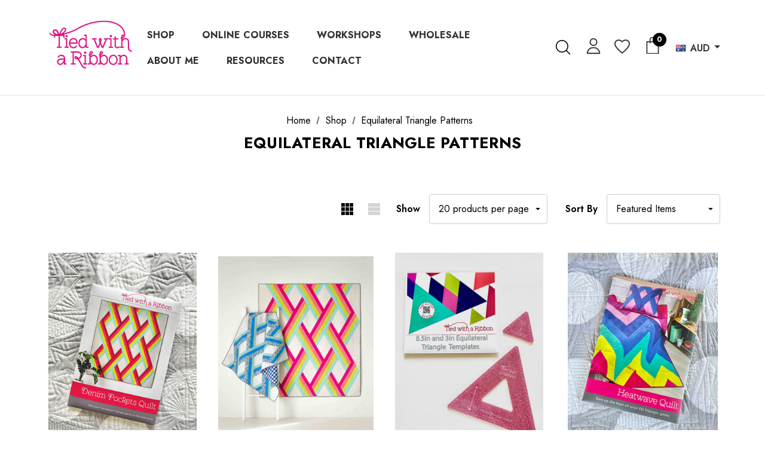

--- FILE ---
content_type: text/html; charset=UTF-8
request_url: https://tiedwitharibbon.com/equilateral-triangles/?page=1
body_size: 37847
content:



<!DOCTYPE html>
<html class="no-js" lang="en">
    <head>
        <title>Triangle Quilt Pattern</title>
        <link rel="dns-prefetch preconnect" href="https://cdn11.bigcommerce.com/s-lt4bo3" crossorigin><link rel="dns-prefetch preconnect" href="https://fonts.googleapis.com/" crossorigin><link rel="dns-prefetch preconnect" href="https://fonts.gstatic.com/" crossorigin>
        <meta name="keywords" content="Triangle Quilt Pattern"><meta name="description" content="Triangle Quilt Pattern"><link rel='canonical' href='https://tiedwitharibbon.com/equilateral-triangles/' /><meta name='platform' content='bigcommerce.stencil' />
        
        

        <link href="https://cdn11.bigcommerce.com/s-lt4bo3/product_images/TWAR_favicon32.png?t=1558409320" rel="shortcut icon">
        <meta name="viewport" content="width=device-width, initial-scale=1">

        <script>
            document.documentElement.className = document.documentElement.className.replace('no-js', 'js');
        </script>

        <script>
    function browserSupportsAllFeatures() {
        return window.Promise
            && window.fetch
            && window.URL
            && window.URLSearchParams
            && window.WeakMap
            // object-fit support
            && ('objectFit' in document.documentElement.style);
    }

    function loadScript(src) {
        var js = document.createElement('script');
        js.src = src;
        js.onerror = function () {
            console.error('Failed to load polyfill script ' + src);
        };
        document.head.appendChild(js);
    }

    if (!browserSupportsAllFeatures()) {
        loadScript('https://cdn11.bigcommerce.com/s-lt4bo3/stencil/fcf76630-58fc-013c-950c-5a949be1b654/e/9cf149d0-ff82-013c-db2f-0eb9f37de92a/dist/theme-bundle.polyfills.js');
    }
</script>
        <script>window.consentManagerTranslations = `{"locale":"en","locales":{"consent_manager.data_collection_warning":"en","consent_manager.accept_all_cookies":"en","consent_manager.gdpr_settings":"en","consent_manager.data_collection_preferences":"en","consent_manager.manage_data_collection_preferences":"en","consent_manager.use_data_by_cookies":"en","consent_manager.data_categories_table":"en","consent_manager.allow":"en","consent_manager.accept":"en","consent_manager.deny":"en","consent_manager.dismiss":"en","consent_manager.reject_all":"en","consent_manager.category":"en","consent_manager.purpose":"en","consent_manager.functional_category":"en","consent_manager.functional_purpose":"en","consent_manager.analytics_category":"en","consent_manager.analytics_purpose":"en","consent_manager.targeting_category":"en","consent_manager.advertising_category":"en","consent_manager.advertising_purpose":"en","consent_manager.essential_category":"en","consent_manager.esential_purpose":"en","consent_manager.yes":"en","consent_manager.no":"en","consent_manager.not_available":"en","consent_manager.cancel":"en","consent_manager.save":"en","consent_manager.back_to_preferences":"en","consent_manager.close_without_changes":"en","consent_manager.unsaved_changes":"en","consent_manager.by_using":"en","consent_manager.agree_on_data_collection":"en","consent_manager.change_preferences":"en","consent_manager.cancel_dialog_title":"en","consent_manager.privacy_policy":"en","consent_manager.allow_category_tracking":"en","consent_manager.disallow_category_tracking":"en"},"translations":{"consent_manager.data_collection_warning":"We use cookies (and other similar technologies) to collect data to improve your shopping experience.","consent_manager.accept_all_cookies":"Accept All Cookies","consent_manager.gdpr_settings":"Settings","consent_manager.data_collection_preferences":"Website Data Collection Preferences","consent_manager.manage_data_collection_preferences":"Manage Website Data Collection Preferences","consent_manager.use_data_by_cookies":" uses data collected by cookies and JavaScript libraries to improve your shopping experience.","consent_manager.data_categories_table":"The table below outlines how we use this data by category. To opt out of a category of data collection, select 'No' and save your preferences.","consent_manager.allow":"Allow","consent_manager.accept":"Accept","consent_manager.deny":"Deny","consent_manager.dismiss":"Dismiss","consent_manager.reject_all":"Reject all","consent_manager.category":"Category","consent_manager.purpose":"Purpose","consent_manager.functional_category":"Functional","consent_manager.functional_purpose":"Enables enhanced functionality, such as videos and live chat. If you do not allow these, then some or all of these functions may not work properly.","consent_manager.analytics_category":"Analytics","consent_manager.analytics_purpose":"Provide statistical information on site usage, e.g., web analytics so we can improve this website over time.","consent_manager.targeting_category":"Targeting","consent_manager.advertising_category":"Advertising","consent_manager.advertising_purpose":"Used to create profiles or personalize content to enhance your shopping experience.","consent_manager.essential_category":"Essential","consent_manager.esential_purpose":"Essential for the site and any requested services to work, but do not perform any additional or secondary function.","consent_manager.yes":"Yes","consent_manager.no":"No","consent_manager.not_available":"N/A","consent_manager.cancel":"Cancel","consent_manager.save":"Save","consent_manager.back_to_preferences":"Back to Preferences","consent_manager.close_without_changes":"You have unsaved changes to your data collection preferences. Are you sure you want to close without saving?","consent_manager.unsaved_changes":"You have unsaved changes","consent_manager.by_using":"By using our website, you're agreeing to our","consent_manager.agree_on_data_collection":"By using our website, you're agreeing to the collection of data as described in our ","consent_manager.change_preferences":"You can change your preferences at any time","consent_manager.cancel_dialog_title":"Are you sure you want to cancel?","consent_manager.privacy_policy":"Privacy Policy","consent_manager.allow_category_tracking":"Allow [CATEGORY_NAME] tracking","consent_manager.disallow_category_tracking":"Disallow [CATEGORY_NAME] tracking"}}`;</script>
        
        <script>
            window.lazySizesConfig = window.lazySizesConfig || {};
            window.lazySizesConfig.loadMode = 1;
        </script>
        <script async src="https://cdn11.bigcommerce.com/s-lt4bo3/stencil/fcf76630-58fc-013c-950c-5a949be1b654/e/9cf149d0-ff82-013c-db2f-0eb9f37de92a/dist/theme-bundle.head_async.js"></script>

        <link href="https://fonts.googleapis.com/css?family=Jost:800,700,500,400,600,900&display=swap" rel="stylesheet">
        <link data-stencil-stylesheet href="https://cdn11.bigcommerce.com/s-lt4bo3/stencil/fcf76630-58fc-013c-950c-5a949be1b654/e/9cf149d0-ff82-013c-db2f-0eb9f37de92a/css/theme-c07c3190-ce4b-013e-c3c3-2258268df3cf.css" rel="stylesheet">

        <!-- Start Tracking Code for analytics_facebook -->

<script>
!function(f,b,e,v,n,t,s){if(f.fbq)return;n=f.fbq=function(){n.callMethod?n.callMethod.apply(n,arguments):n.queue.push(arguments)};if(!f._fbq)f._fbq=n;n.push=n;n.loaded=!0;n.version='2.0';n.queue=[];t=b.createElement(e);t.async=!0;t.src=v;s=b.getElementsByTagName(e)[0];s.parentNode.insertBefore(t,s)}(window,document,'script','https://connect.facebook.net/en_US/fbevents.js');

fbq('set', 'autoConfig', 'false', '126979282837521');
fbq('dataProcessingOptions', ['LDU'], 0, 0);
fbq('init', '126979282837521', {"external_id":"c163cc83-46eb-4146-9678-9096d4ea8800"});
fbq('set', 'agent', 'bigcommerce', '126979282837521');

function trackEvents() {
    var pathName = window.location.pathname;

    fbq('track', 'PageView', {}, "");

    // Search events start -- only fire if the shopper lands on the /search.php page
    if (pathName.indexOf('/search.php') === 0 && getUrlParameter('search_query')) {
        fbq('track', 'Search', {
            content_type: 'product_group',
            content_ids: [],
            search_string: getUrlParameter('search_query')
        });
    }
    // Search events end

    // Wishlist events start -- only fire if the shopper attempts to add an item to their wishlist
    if (pathName.indexOf('/wishlist.php') === 0 && getUrlParameter('added_product_id')) {
        fbq('track', 'AddToWishlist', {
            content_type: 'product_group',
            content_ids: []
        });
    }
    // Wishlist events end

    // Lead events start -- only fire if the shopper subscribes to newsletter
    if (pathName.indexOf('/subscribe.php') === 0 && getUrlParameter('result') === 'success') {
        fbq('track', 'Lead', {});
    }
    // Lead events end

    // Registration events start -- only fire if the shopper registers an account
    if (pathName.indexOf('/login.php') === 0 && getUrlParameter('action') === 'account_created') {
        fbq('track', 'CompleteRegistration', {}, "");
    }
    // Registration events end

    

    function getUrlParameter(name) {
        var cleanName = name.replace(/[\[]/, '\[').replace(/[\]]/, '\]');
        var regex = new RegExp('[\?&]' + cleanName + '=([^&#]*)');
        var results = regex.exec(window.location.search);
        return results === null ? '' : decodeURIComponent(results[1].replace(/\+/g, ' '));
    }
}

if (window.addEventListener) {
    window.addEventListener("load", trackEvents, false)
}
</script>
<noscript><img height="1" width="1" style="display:none" alt="null" src="https://www.facebook.com/tr?id=126979282837521&ev=PageView&noscript=1&a=plbigcommerce1.2&eid="/></noscript>

<!-- End Tracking Code for analytics_facebook -->

<!-- Start Tracking Code for analytics_googleanalytics -->

<script>
  (function(i,s,o,g,r,a,m){i['GoogleAnalyticsObject']=r;i[r]=i[r]||function(){
  (i[r].q=i[r].q||[]).push(arguments)},i[r].l=1*new Date();a=s.createElement(o),
  m=s.getElementsByTagName(o)[0];a.async=1;a.src=g;m.parentNode.insertBefore(a,m)
  })(window,document,'script','//www.google-analytics.com/analytics.js','ga');

  ga('create', 'UA-60391311-1', 'auto');
  ga('send', 'pageview');

</script>

<script src="https://conduit.mailchimpapp.com/js/stores/store_9ytzunl7mi1lafvs9ldg/conduit.js"></script>

<!-- End Tracking Code for analytics_googleanalytics -->

<!-- Start Tracking Code for analytics_googleanalytics4 -->

<script data-cfasync="false" src="https://cdn11.bigcommerce.com/shared/js/google_analytics4_bodl_subscribers-358423becf5d870b8b603a81de597c10f6bc7699.js" integrity="sha256-gtOfJ3Avc1pEE/hx6SKj/96cca7JvfqllWA9FTQJyfI=" crossorigin="anonymous"></script>
<script data-cfasync="false">
  (function () {
    window.dataLayer = window.dataLayer || [];

    function gtag(){
        dataLayer.push(arguments);
    }

    function initGA4(event) {
         function setupGtag() {
            function configureGtag() {
                gtag('js', new Date());
                gtag('set', 'developer_id.dMjk3Nj', true);
                gtag('config', 'G-MD6CGRXVTZ');
            }

            var script = document.createElement('script');

            script.src = 'https://www.googletagmanager.com/gtag/js?id=G-MD6CGRXVTZ';
            script.async = true;
            script.onload = configureGtag;

            document.head.appendChild(script);
        }

        setupGtag();

        if (typeof subscribeOnBodlEvents === 'function') {
            subscribeOnBodlEvents('G-MD6CGRXVTZ', false);
        }

        window.removeEventListener(event.type, initGA4);
    }

    

    var eventName = document.readyState === 'complete' ? 'consentScriptsLoaded' : 'DOMContentLoaded';
    window.addEventListener(eventName, initGA4, false);
  })()
</script>

<!-- End Tracking Code for analytics_googleanalytics4 -->

<!-- Start Tracking Code for analytics_siteverification -->

<meta name="facebook-domain-verification" content="bf7azi38fq4nwj4i8ivjwlyowp5iyo" />

<!-- End Tracking Code for analytics_siteverification -->


<script type="text/javascript" src="https://checkout-sdk.bigcommerce.com/v1/loader.js" defer></script>
<script type="text/javascript">
fbq('track', 'ViewCategory', {"content_ids":["394","393","384","374","373","371","370","345","314","313","236","235","232","229","198","197"],"content_type":"product_group","content_category":"Equilateral Triangle Patterns"});
</script>
<script type="text/javascript">
var BCData = {};
</script>
<!-- MailerLite Universal -->
<script>
    (function(w,d,e,u,f,l,n){w[f]=w[f]||function(){(w[f].q=w[f].q||[])
    .push(arguments);},l=d.createElement(e),l.async=1,l.src=u,
    n=d.getElementsByTagName(e)[0],n.parentNode.insertBefore(l,n);})
    (window,document,'script','https://assets.mailerlite.com/js/universal.js','ml');
    ml('account', '326411');
</script>
<!-- End MailerLite Universal --><script src="https://dashboard.mailerlite.com/bigcommerce/script/51/326411"></script>
 <script data-cfasync="false" src="https://microapps.bigcommerce.com/bodl-events/1.9.4/index.js" integrity="sha256-Y0tDj1qsyiKBRibKllwV0ZJ1aFlGYaHHGl/oUFoXJ7Y=" nonce="" crossorigin="anonymous"></script>
 <script data-cfasync="false" nonce="">

 (function() {
    function decodeBase64(base64) {
       const text = atob(base64);
       const length = text.length;
       const bytes = new Uint8Array(length);
       for (let i = 0; i < length; i++) {
          bytes[i] = text.charCodeAt(i);
       }
       const decoder = new TextDecoder();
       return decoder.decode(bytes);
    }
    window.bodl = JSON.parse(decodeBase64("[base64]"));
 })()

 </script>

<script nonce="">
(function () {
    var xmlHttp = new XMLHttpRequest();

    xmlHttp.open('POST', 'https://bes.gcp.data.bigcommerce.com/nobot');
    xmlHttp.setRequestHeader('Content-Type', 'application/json');
    xmlHttp.send('{"store_id":"780875","timezone_offset":"9.0","timestamp":"2026-01-31T00:15:25.98136400Z","visit_id":"a7fc1915-6121-40a6-959b-694dc04d3cf1","channel_id":1}');
})();
</script>

    </head>
    <body class="page-type-category home-layout-4" data-page-type="category">
        <svg data-src="https://cdn11.bigcommerce.com/s-lt4bo3/stencil/fcf76630-58fc-013c-950c-5a949be1b654/e/9cf149d0-ff82-013c-db2f-0eb9f37de92a/img/icon-sprite.svg" class="icons-svg-sprite"></svg>
        
        <a href="#main-content" class="skip-to-main-link">Skip to main content</a>

<header class="header header-logo--left" role="banner">
    <div class="header-center header__desktop">
        <div class="header__desktop--left">
                <div class="header-logo">
                    <a href="https://tiedwitharibbon.com/" class="header-logo__link">
            <div class="header-logo-image-container">
                <img class="header-logo-image" src="https://cdn11.bigcommerce.com/s-lt4bo3/images/stencil/120x42/logo-stacked_1699839531__60205.original.jpeg" alt="Tied with A Ribbon" title="Tied with A Ribbon">
            </div>
</a>
                </div>
        </div>
            <div class="header__desktop--center">
                <div class="navPages-container" id="menu" data-menu>
                    <nav class="navPages">
    <ul class="navPages-list navPages-list-depth-max">
            <li class="navPages-item has-dropdown">
                        <a class="navPages-action navPages-action-depth-max has-subMenu is-root activePage"
       href="https://tiedwitharibbon.com/shop/"
       aria-label="Shop"
    >
        <span>Shop</span>
        <i class="icon navPages-action-moreIcon" aria-hidden="true">
            <svg><use xlink:href="#icon-chevron-down" /></svg>
        </i>
    </a>
    <div class="navPage-subMenu navPage-subMenu-horizontal" id="navPages-18" aria-hidden="true" tabindex="-1">
    <ul class="navPage-subMenu-list">
        <li class="navPage-subMenu-item-parent">
            <a class="navPage-subMenu-action navPages-action navPages-action-depth-max" href="https://tiedwitharibbon.com/shop/"><span>All Shop</span></a>
        </li>
            <li class="navPage-subMenu-item-child">
                    <a class="navPage-subMenu-action navPages-action" href="https://tiedwitharibbon.com/quilt-pdf-patterns/"><span>Quilt PDF Patterns</span></a>
            </li>
            <li class="navPage-subMenu-item-child">
                    <a class="navPage-subMenu-action navPages-action activePage" href="https://tiedwitharibbon.com/equilateral-triangles/"><span>Equilateral Triangle Patterns</span></a>
            </li>
            <li class="navPage-subMenu-item-child">
                    <a class="navPage-subMenu-action navPages-action" href="https://tiedwitharibbon.com/applique-patterns/"><span>Applique Patterns</span></a>
            </li>
            <li class="navPage-subMenu-item-child">
                    <a class="navPage-subMenu-action navPages-action" href="https://tiedwitharibbon.com/foundation-paper-piecing-patterns/"><span>Foundation Paper Piecing Patterns</span></a>
            </li>
            <li class="navPage-subMenu-item-child">
                    <a class="navPage-subMenu-action navPages-action" href="https://tiedwitharibbon.com/paper-patterns/"><span>Paper Patterns</span></a>
            </li>
            <li class="navPage-subMenu-item-child">
                    <a class="navPage-subMenu-action navPages-action" href="https://tiedwitharibbon.com/accessories-patterns/"><span>Accessories Patterns</span></a>
            </li>
            <li class="navPage-subMenu-item-child">
                    <a class="navPage-subMenu-action navPages-action" href="https://tiedwitharibbon.com/crochet-pdf-patterns/"><span>Crochet PDF Patterns</span></a>
            </li>
            <li class="navPage-subMenu-item-child">
                    <a class="navPage-subMenu-action navPages-action" href="https://tiedwitharibbon.com/templates-notions/"><span>Templates &amp; Notions </span></a>
            </li>
            <li class="navPage-subMenu-item-child">
                    <a class="navPage-subMenu-action navPages-action" href="https://tiedwitharibbon.com/books/"><span>Books</span></a>
            </li>
            <li class="navPage-subMenu-item-child">
                    <a class="navPage-subMenu-action navPages-action" href="https://tiedwitharibbon.com/ready-made-items/"><span>Ready Made Items</span></a>
            </li>
    </ul>
</div>
            </li>
                <li class="navPages-item navPages-item-page">
                        <a class="navPages-action"
       href="https://tiedwitharibbon.newzenler.com"
       aria-label="Online Courses"
    >
        <span>Online Courses</span>
    </a>
                </li>
                <li class="navPages-item navPages-item-page">
                        <a class="navPages-action"
       href="https://tiedwitharibbon.com/workshops-and-retreats/"
       aria-label="Workshops"
    >
        <span>Workshops</span>
    </a>
                </li>
                <li class="navPages-item navPages-item-page">
                        <a class="navPages-action"
       href="https://tiedwitharibbon.com/wholesale/"
       aria-label="Wholesale"
    >
        <span>Wholesale</span>
    </a>
                </li>
                <li class="navPages-item navPages-item-page">
                        <a class="navPages-action"
       href="https://tiedwitharibbon.com/about-me/"
       aria-label="About Me"
    >
        <span>About Me</span>
    </a>
                </li>
                <li class="navPages-item navPages-item-page has-dropdown">
                        <a class="navPages-action navPages-action-depth-max has-subMenu is-root"
       href="https://tiedwitharibbon.com/resources/"
       aria-label="Resources"
    >
        <span>Resources</span>
        <i class="icon navPages-action-moreIcon" aria-hidden="true">
            <svg><use xlink:href="#icon-chevron-down" /></svg>
        </i>
    </a>
    <div class="navPage-subMenu navPage-subMenu-horizontal" id="navPages-" aria-hidden="true" tabindex="-1">
    <ul class="navPage-subMenu-list">
        <li class="navPage-subMenu-item-parent">
            <a class="navPage-subMenu-action navPages-action navPages-action-depth-max" href="https://tiedwitharibbon.com/resources/"><span>All Resources</span></a>
        </li>
            <li class="navPage-subMenu-item-child">
                    <a class="navPage-subMenu-action navPages-action" href="https://tiedwitharibbon.com/quilting-tips/"><span>Quilting Tips</span></a>
            </li>
            <li class="navPage-subMenu-item-child">
                    <a class="navPage-subMenu-action navPages-action" href="https://tiedwitharibbon.com/tutorials/"><span>Tutorials</span></a>
            </li>
            <li class="navPage-subMenu-item-child">
                    <a class="navPage-subMenu-action navPages-action" href="https://tiedwitharibbon.com/quilt-alongs/"><span>Quilt Alongs</span></a>
            </li>
    </ul>
</div>
                </li>
                <li class="navPages-item navPages-item-page">
                        <a class="navPages-action"
       href="https://tiedwitharibbon.com/contact/"
       aria-label="Contact"
    >
        <span>Contact</span>
    </a>
                </li>
    </ul>
    <ul class="navPages-list navPages-list--user">
        <li class="navPages-item">
            <a class="navPages-action" href="/wishlist.php">
                <svg class="icon"><use xlink:href="#icon-wishlist"/></svg>
                <span class="text">Wish Lists</span>
            </a>
        </li>
            <li class="navPages-item">
                <a class="navPages-action navPages-actionCurrency has-subMenu"
                   href="#"
                   data-collapsible="navPages-currency"
                   aria-controls="navPages-currency"
                   aria-expanded="false"
                   aria-label="Select Currency: AUD"
                >
                    <img src="https://cdn11.bigcommerce.com/s-lt4bo3/lib/flags/au.gif" border="0" alt="" role="presentation" />
                    <span class="cur-code">AUD</span>
                    <i class="icon navPages-action-moreIcon" aria-hidden="true">
                        <svg>
                            <use xmlns:xlink="http://www.w3.org/1999/xlink" xlink:href="#icon-chevron-down"></use>
                        </svg>
                    </i>
                </a>
                <div class="navPage-subMenu" id="navPages-currency" aria-hidden="true" tabindex="-1">
                    <ul class="navPage-subMenu-list">
                        <li class="navPage-subMenu-item">
                            <a class="navPage-subMenu-action navPages-action"
                               href="https://tiedwitharibbon.com/equilateral-triangles/?setCurrencyId=1"
                               aria-label="Australian Dollar"
                               data-currency-code="AUD"
                               data-cart-currency-switch-url="https://tiedwitharibbon.com/cart/change-currency"
                               data-warning="Promotions and gift certificates that don&#x27;t apply to the new currency will be removed from your cart. Are you sure you want to continue?"
                            >
                                    <strong>Australian Dollar</strong>
                            </a>
                        </li>
                        <li class="navPage-subMenu-item">
                            <a class="navPage-subMenu-action navPages-action"
                               href="https://tiedwitharibbon.com/equilateral-triangles/?setCurrencyId=2"
                               aria-label="US Dollar"
                               data-currency-code="USD"
                               data-cart-currency-switch-url="https://tiedwitharibbon.com/cart/change-currency"
                               data-warning="Promotions and gift certificates that don&#x27;t apply to the new currency will be removed from your cart. Are you sure you want to continue?"
                            >
                                    US Dollar
                            </a>
                        </li>
                    </ul>
                </div>
            </li>
        <li class="navPages-item">
                <ul class="socialLinks socialLinks--alt">
            <li class="socialLinks-item">
                <a class="icon icon--facebook" href="https://www.facebook.com/Tiedwitharibbon" target="_blank" rel="noopener" aria-label="Open facebook in a new tab">
                    <svg aria-hidden="true"><use xlink:href="#icon-facebook" /></svg>
                </a>
            </li>
            <li class="socialLinks-item">
                <a class="icon icon--pinterest" href="http://www.pinterest.com/jemimaflendt/" target="_blank" rel="noopener" aria-label="Open pinterest in a new tab">
                    <svg aria-hidden="true"><use xlink:href="#icon-pinterest" /></svg>
                </a>
            </li>
            <li class="socialLinks-item">
                <a class="icon icon--instagram" href="https://www.instagram.com/tiedwitharibbon/" target="_blank" rel="noopener" aria-label="Open instagram in a new tab">
                    <svg aria-hidden="true"><use xlink:href="#icon-instagram" /></svg>
                </a>
            </li>
            <li class="socialLinks-item snapchat">
                <a class="icon icon--snapchat" href="https://halothemes.net/" target="_blank" rel="noopener" aria-label="Open Snapchat Social Media in a new tab">
                    <svg aria-hidden="true"><use xlink:href="#icon-snapchat-ghost" /></svg>
                </a>
            </li>
    </ul>
        </li>
    </ul>
</nav>
                </div>
            </div>
        <div class="header__desktop--right">
            <nav class="navUser">

    <ul class="navUser-section navUser-section--alt">
        <li class="navUser-item navUser-itemBlock--compare">
            <a class="navUser-action navUser-item--compare"
               href="/compare"
               data-compare-nav
               aria-label="Compare"
            >
                <span class="navUser-compare--title">Compare</span>
                <span class="countPill countPill--positive countPill--alt"></span>
            </a>
        </li>
        <li class="navUser-item">
            <button class="navUser-action navUser-action--quickSearch quick-search-expand"
               type="button"
               id="quick-search-expand"
               data-search="quickSearch"
               aria-controls="quickSearch"
               aria-label="Search"
            >   
                    <svg aria-hidden="true"><use xlink:href="#icon-search3"></use></svg>
                                <span>Search</span>
            </button>
        </li>
            <li class="navUser-item navUser-item--account">
                    <div class="navUser-item__item">
                        <a class="navUser-action navUserAction-login"
                           href="/login.php"
                           aria-label="Sign in"
                        >
                            <div class="navUser-icon">
                                <svg aria-hidden="true"><use xlink:href="#icon-user-2"></use></svg>
                            </div>
                        </a>
                    </div>
            </li>
                <li class="navUser-item navUser-item--wishlist">
                    <div class="navUser-item__item">
                        <a class="navUser-action" 
                           href="/wishlist.php"
                           aria-label="Wish Lists"
                        >
                            <div class="navUser-icon">
                                <svg class="icon" role="img" aria-label="Wish Lists">
                                    <title>Wish Lists</title>
                                    <desc>Wish Lists</desc>
                                    <use xlink:href="#icon-wishlist-2"></use>
                                </svg>
                            </div>
                        </a>
                    </div>
                </li>
        <li class="navUser-item navUser-item--cart">
            <a class="navUser-action navUser-actionCart"
               data-cart-preview
               data-options="align:right"
               href="/cart.php"
               aria-label="Cart with 0 items"
            > 
                <svg aria-hidden="true"><use xlink:href="#icon-cart-2"></use></svg>
                <span class="navUser-item-cartLabel">Cart</span>
                <span class="countPill cart-quantity"></span>
            </a>
        </li>
    </ul>
      <ul class="navUser-section">
    <li class="navUser-item navUser-item--currency">
        <a class="navUser-action navUser-action--currencySelector has-dropdown"
           href="#"
           data-dropdown="currencySelection"
           aria-controls="currencySelection"
           aria-expanded="false"
           aria-label="Select Currency: AUD"
        >
            <span class="cur-flag"><img src="https://cdn11.bigcommerce.com/s-lt4bo3/lib/flags/au.gif" border="0" alt="" role="presentation" /></span>
            <span class="cur-code">AUD</span>
            <i class="icon" aria-hidden="true">
                <svg>
                    <use xlink:href="#icon-chevron-down" />
                </svg>
            </i>
        </a>
        <ul class="dropdown-menu" id="currencySelection" data-dropdown-content aria-hidden="true" tabindex="-1">
            <li class="dropdown-menu-item">
                <a href="https://tiedwitharibbon.com/equilateral-triangles/?setCurrencyId=1"
                   data-currency-code="AUD"
                   data-cart-currency-switch-url="https://tiedwitharibbon.com/cart/change-currency"
                   data-warning="Promotions and gift certificates that don&#x27;t apply to the new currency will be removed from your cart. Are you sure you want to continue?"
                >
                    <img src="https://cdn11.bigcommerce.com/s-lt4bo3/lib/flags/au.gif" border="0" alt="" role="presentation" /> <strong>AUD</strong>
                </a>
            </li>
            <li class="dropdown-menu-item">
                <a href="https://tiedwitharibbon.com/equilateral-triangles/?setCurrencyId=2"
                   data-currency-code="USD"
                   data-cart-currency-switch-url="https://tiedwitharibbon.com/cart/change-currency"
                   data-warning="Promotions and gift certificates that don&#x27;t apply to the new currency will be removed from your cart. Are you sure you want to continue?"
                >
                    <img src="https://cdn11.bigcommerce.com/s-lt4bo3/lib/flags/us.gif" border="0" alt="" role="presentation" /> <span>USD</span>
                </a>
            </li>
        </ul>
    </li>
</ul>
</nav>
        </div>
    </div>

    <div class="header__mobile">
        <div class="haloHeaderMobile">
	<div class="haloHeaderMobile__item haloHeaderMobile__item--left">
		<a href="#" class="mobileMenu-toggle" data-mobile-menu-toggle="menu">
	        <span class="mobileMenu-toggleIcon">Toggle menu</span>
	    </a>
	    <button class="navUser-action navUser-action--quickSearch quick-search-expand"
           type="button"
           id="quick-search-expand-mobile"
           data-search="quickSearch"
           aria-controls="quickSearch"
           aria-label="Search"
        >   
            <svg aria-hidden="true"><use xlink:href="#icon-search"></use></svg>
            <span>Search</span>
        </button>
	</div>
	<div class="haloHeaderMobile__item haloHeaderMobile__item--center">
            <div class="header-logo header-logo--">
                <a href="https://tiedwitharibbon.com/" class="header-logo__link">
            <div class="header-logo-image-container">
                <img class="header-logo-image" src="https://cdn11.bigcommerce.com/s-lt4bo3/images/stencil/120x42/logo-stacked_1699839531__60205.original.jpeg" alt="Tied with A Ribbon" title="Tied with A Ribbon">
            </div>
</a>
            </div>
	</div>
	<div class="haloHeaderMobile__item haloHeaderMobile__item--right">
            <a class="navUser-action navUserAction-login"
               href="/login.php"
               aria-label="Sign in"
            >
                <svg aria-hidden="true"><use xlink:href="#icon-user"></use></svg>
            </a>
		<a class="navUser-action navUser-actionCart"
           data-cart-preview
           data-options="align:right"
           href="/cart.php"
           aria-label="Cart with 0 items"
        > 
                <svg aria-hidden="true"><use xlink:href="#icon-cart-2"></use></svg>
            <span class="countPill cart-quantity"></span>
        </a>
	</div>
</div>
    </div>
    
    <div class="dropdown dropdown--quickSearch" id="quickSearch" aria-hidden="true" data-prevent-quick-search-close>
        <div class="quickSearch-form">
  <div class="container">
    <button class="modal-close"
        type="button"
        title="Close"
        aria-label="Close"
        data-drop-down-close
>
    <span class="aria-description--hidden">Close</span>
    <svg class="icon" aria-hidden="true"><use xlink:href="#icon-close"></svg>
</button>
    
    <form class="form" onsubmit="return false" data-url="/search.php" data-quick-search-form>
        <fieldset class="form-fieldset">
            <div class="form-field">
                <label class="is-srOnly" for="nav-quick-search">Search</label>
                <input class="form-input"
                       data-search-quick
                       name="nav-quick-search"
                       id="nav-quick-search"
                       data-error-message="Search field cannot be empty."
                       placeholder="Search entire store here"
                       autocomplete="off"
                >
                <button class="quickSearch-btn" type="submit" aria-label="Submit Quick Search">
                  <svg aria-hidden="true"><use xlink:href="#icon-search"></use></svg>
                </button>
            </div>
        </fieldset>
    </form>
  </div>
</div>
<div class="container">
    <section class="quickSearchResults" data-bind="html: results"></section>

    <p role="status"
       aria-live="polite"
       class="aria-description--hidden"
       data-search-aria-message-predefined-text="product results for"
    ></p>

      <div class="quickSearch-recommended">
          <div class="qsRecommended-topSearches">
            <h3 class="topSearches-title">Top Searches</h3>
            <ul class="topSearches-list">
              <li>
                <a class="topSearches-btn">
                  <span>Quilt</span>
                  <svg class="icon" aria-hidden="true"><use xlink:href="#icon-search"></use></svg>
                </a>
              </li>
              <li>
                <a class="topSearches-btn">
                  <span>Triangle</span>
                  <svg class="icon" aria-hidden="true"><use xlink:href="#icon-search"></use></svg>
                </a>
              </li>
              <li>
                <a class="topSearches-btn">
                  <span>Pattern</span>
                  <svg class="icon" aria-hidden="true"><use xlink:href="#icon-search"></use></svg>
                </a>
              </li>
              <li>
                <a class="topSearches-btn">
                  <span>Bundle</span>
                  <svg class="icon" aria-hidden="true"><use xlink:href="#icon-search"></use></svg>
                </a>
              </li>
              <li>
                <a class="topSearches-btn">
                  <span>Paper</span>
                  <svg class="icon" aria-hidden="true"><use xlink:href="#icon-search"></use></svg>
                </a>
              </li>
              <li>
                <a class="topSearches-btn">
                  <span>Crochet</span>
                  <svg class="icon" aria-hidden="true"><use xlink:href="#icon-search"></use></svg>
                </a>
              </li>
              <li>
                <a class="topSearches-btn">
                  <span>Template</span>
                  <svg class="icon" aria-hidden="true"><use xlink:href="#icon-search"></use></svg>
                </a>
              </li>
            </ul>
          </div>
      </div>
</div>
    </div>
</header>
<div data-content-region="header_bottom--global"></div>
<div data-content-region="header_bottom"></div>

        <main class="body" id='main-content' role='main' data-currency-code="AUD">
     
    
        
<div class="container categoryHeader__container"> 
    <div class="categoryHeader categoryHeader--img">
            <div data-content-region="category_top_banner"></div>
            <div data-content-region="category_top_banner--global"></div>
        <div class="categoryHeader__content">
            <nav aria-label="Breadcrumb">
    <ol class="breadcrumbs">
                <li class="breadcrumb ">
                    <a class="breadcrumb-label"
                       href="https://tiedwitharibbon.com/"
                       
                    >
                        <span>Home</span>
                    </a>
                </li>
                <li class="breadcrumb ">
                    <a class="breadcrumb-label"
                       href="https://tiedwitharibbon.com/shop/"
                       
                    >
                        <span>Shop</span>
                    </a>
                </li>
                <li class="breadcrumb is-active">
                    <a class="breadcrumb-label"
                       href="https://tiedwitharibbon.com/equilateral-triangles/"
                       aria-current="page"
                    >
                        <span>Equilateral Triangle Patterns</span>
                    </a>
                </li>
    </ol>
</nav>

<script type="application/ld+json">
{
    "@context": "https://schema.org",
    "@type": "BreadcrumbList",
    "itemListElement":
    [
        {
            "@type": "ListItem",
            "position": 1,
            "item": {
                "@id": "https://tiedwitharibbon.com/",
                "name": "Home"
            }
        },
        {
            "@type": "ListItem",
            "position": 2,
            "item": {
                "@id": "https://tiedwitharibbon.com/shop/",
                "name": "Shop"
            }
        },
        {
            "@type": "ListItem",
            "position": 3,
            "item": {
                "@id": "https://tiedwitharibbon.com/equilateral-triangles/",
                "name": "Equilateral Triangle Patterns"
            }
        }
    ]
}
</script>

                <h1 class="page-heading">Equilateral Triangle Patterns</h1>

        </div>
    </div>

    <div data-content-region="category_below_header"></div>

        </div>

<div class="container">
    <div class="page">
        <div class="halo-category-toolbar">
    <div class="column-left">
        <div class="sidebar-label">
        </div>
    </div>
    <div class="column-right">
                <div class="view-as-btn">
                    <label class="form-label">View As</label>
                    <div class="btn-group">
                        <div class="btn-select">
                            <a href="javascript:void(0);" id="grid-view" title="Grid View" class="btn-view grid-view current-view">
                                <div class="icon-view icon-view-3">
                                    <div class="icon-bar"></div>
                                </div>
                                <div class="icon-view icon-view-3">
                                    <div class="icon-bar"></div>
                                </div>
                                <div class="icon-view icon-view-3">
                                    <div class="icon-bar"></div>
                                </div>
                            </a>
                            <a href="javascript:void(0);" id="list-view" title="List View" class="btn-view list-view">
                                <div class="icon-view">
                                    <div class="icon-bar"></div>
                                    <div class="icon-bar"></div>
                                    <div class="icon-bar"></div>
                                </div>
                            </a>
                        </div>
                        <div class="btn-dropdown sidebar-hide">
                            <a href="javascript:void(0);" id="grid-view2" data-grid="2" title="Grid View" class="btn-view grid-view grid-view2">
                                <div class="icon-view icon-view-2">
                                    <div class="icon-bar"></div>
                                </div>
                                <div class="icon-view icon-view-2">
                                    <div class="icon-bar"></div>
                                </div>
                            </a>
                            <a href="javascript:void(0);" id="grid-view3" data-grid="3" title="Grid View" class="btn-view grid-view grid-view3">
                                <div class="icon-view icon-view-3">
                                    <div class="icon-bar"></div>
                                </div>
                                <div class="icon-view icon-view-3">
                                    <div class="icon-bar"></div>
                                </div>
                                <div class="icon-view icon-view-3">
                                    <div class="icon-bar"></div>
                                </div>
                            </a>
                            <a href="javascript:void(0);" id="grid-view4" data-grid="4" title="Grid View" class="btn-view grid-view grid-view4 current-view">
                                <div class="icon-view icon-view-4">
                                    <div class="icon-bar"></div>
                                </div>
                                <div class="icon-view icon-view-4">
                                    <div class="icon-bar"></div>
                                </div>
                                <div class="icon-view icon-view-4">
                                    <div class="icon-bar"></div>
                                </div>
                                <div class="icon-view icon-view-4">
                                    <div class="icon-bar"></div>
                                </div>
                            </a>
                            <a href="javascript:void(0);" id="grid-view5" data-grid="5" title="Grid View" class="btn-view grid-view grid-view5">
                                <div class="icon-view icon-view-5">
                                    <div class="icon-bar"></div>
                                </div>
                                <div class="icon-view icon-view-5">
                                    <div class="icon-bar"></div>
                                </div>
                                <div class="icon-view icon-view-5">
                                    <div class="icon-bar"></div>
                                </div>
                                <div class="icon-view icon-view-5">
                                    <div class="icon-bar"></div>
                                </div>
                                <div class="icon-view icon-view-5">
                                    <div class="icon-bar"></div>
                                </div>
                            </a>
                            <a href="javascript:void(0);" id="grid-view6" data-grid="6" title="Grid View" class="btn-view grid-view grid-view6">
                                <div class="icon-view icon-view-6">
                                    <div class="icon-bar"></div>
                                </div>
                                <div class="icon-view icon-view-6">
                                    <div class="icon-bar"></div>
                                </div>
                                <div class="icon-view icon-view-6">
                                    <div class="icon-bar"></div>
                                </div>
                                <div class="icon-view icon-view-6">
                                    <div class="icon-bar"></div>
                                </div>
                                <div class="icon-view icon-view-6">
                                    <div class="icon-bar"></div>
                                </div>
                                <div class="icon-view icon-view-6">
                                    <div class="icon-bar"></div>
                                </div>
                            </a>
                        </div>
                    </div>
                </div>
                <form class="actionBar show-product" method="get" data-sort-by data-show-products>
                    <fieldset class="form-fieldset actionBar-section">
    <div class="form-field">
        <label class="form-label" for="limit">Show</label>
        <select class="form-select form-select--small" name="limit" id="limit">
            <option value="8">8 products per page</option>
            <option value="12">12 products per page</option>
            <option value="20" selected>20 products per page</option>
            <option value="32">32 products per page</option>
            <option value="60">60 products per page</option>
        </select>
    </div>
</fieldset>
                </form>
                <form class="actionBar" method="get" data-sort-by="product">
    <fieldset class="form-fieldset actionBar-section">
    <div class="form-field">
        <label class="form-label" for="sort">Sort By</label>
        <select class="form-select form-select--small " name="sort" id="sort" role="listbox">
            <option value="featured" selected>Featured Items</option>
            <option value="newest" >Newest Items</option>
            <option value="bestselling" >Best Selling</option>
            <option value="alphaasc" >A to Z</option>
            <option value="alphadesc" >Z to A</option>
            <option value="avgcustomerreview" >By Review</option>
            <option value="priceasc" >Price: Ascending</option>
            <option value="pricedesc" >Price: Descending</option>
        </select>
    </div>
</fieldset>
</form>
    </div>
</div>
        <main class="page-content" id="product-listing-container">
                <form action="/compare" method='POST' data-list-name="Category: Equilateral Triangle Patterns" data-product-compare>
        <ul class="productGrid" data-column="4">
	    <li class="product">
	        <article
    class="card
    "
    data-product-id="394"
    data-test="card-394"
    data-event-type="list"
    data-entity-id="394"
    data-position="1"
    data-name="Denim Pockets Quilt Paper Pattern"
    data-product-category="
            Shop/Paper Patterns,
                Shop/Equilateral Triangle Patterns
    "
    data-product-brand=""
    data-product-price="
        22
"
>
    <figure class="card-figure">
            <div class="halo-product-badge">
            </div>

        <a href="https://tiedwitharibbon.com/denim-pockets-quilt-paper-pattern/"
           class="card-figure__link"
           aria-label="Denim Pockets Quilt Paper Pattern,$22.00                        
"
           data-event-type="product-click"
        >
            <div class="card-img-container card-img-hover">
                <img src="https://cdn11.bigcommerce.com/s-lt4bo3/images/stencil/418x626/products/394/1847/Denim_Pockets_Quilt_1__66715.1717136018.jpg?c=2" alt="Denim Pockets Quilt Paper Pattern" title="Denim Pockets Quilt Paper Pattern" data-sizes="auto"
    srcset="https://cdn11.bigcommerce.com/s-lt4bo3/images/stencil/80w/products/394/1847/Denim_Pockets_Quilt_1__66715.1717136018.jpg?c=2"
data-srcset="https://cdn11.bigcommerce.com/s-lt4bo3/images/stencil/80w/products/394/1847/Denim_Pockets_Quilt_1__66715.1717136018.jpg?c=2 80w, https://cdn11.bigcommerce.com/s-lt4bo3/images/stencil/160w/products/394/1847/Denim_Pockets_Quilt_1__66715.1717136018.jpg?c=2 160w, https://cdn11.bigcommerce.com/s-lt4bo3/images/stencil/320w/products/394/1847/Denim_Pockets_Quilt_1__66715.1717136018.jpg?c=2 320w, https://cdn11.bigcommerce.com/s-lt4bo3/images/stencil/640w/products/394/1847/Denim_Pockets_Quilt_1__66715.1717136018.jpg?c=2 640w, https://cdn11.bigcommerce.com/s-lt4bo3/images/stencil/960w/products/394/1847/Denim_Pockets_Quilt_1__66715.1717136018.jpg?c=2 960w, https://cdn11.bigcommerce.com/s-lt4bo3/images/stencil/1280w/products/394/1847/Denim_Pockets_Quilt_1__66715.1717136018.jpg?c=2 1280w, https://cdn11.bigcommerce.com/s-lt4bo3/images/stencil/1920w/products/394/1847/Denim_Pockets_Quilt_1__66715.1717136018.jpg?c=2 1920w, https://cdn11.bigcommerce.com/s-lt4bo3/images/stencil/2560w/products/394/1847/Denim_Pockets_Quilt_1__66715.1717136018.jpg?c=2 2560w"

class="lazyload card-image"

 />
                            <span class="product-additional">
                                <img src="https://cdn11.bigcommerce.com/s-lt4bo3/images/stencil/160w/products/394/1844/denim-pockets-quilt-paper-pattern__97843.1717136016.jpg?c=2" alt="Denim Pockets Quilt Paper Pattern" title="Denim Pockets Quilt Paper Pattern" data-sizes="auto"
    srcset="[data-uri]"
data-srcset="https://cdn11.bigcommerce.com/s-lt4bo3/images/stencil/80w/products/394/1844/denim-pockets-quilt-paper-pattern__97843.1717136016.jpg?c=2 80w, https://cdn11.bigcommerce.com/s-lt4bo3/images/stencil/160w/products/394/1844/denim-pockets-quilt-paper-pattern__97843.1717136016.jpg?c=2 160w, https://cdn11.bigcommerce.com/s-lt4bo3/images/stencil/320w/products/394/1844/denim-pockets-quilt-paper-pattern__97843.1717136016.jpg?c=2 320w, https://cdn11.bigcommerce.com/s-lt4bo3/images/stencil/640w/products/394/1844/denim-pockets-quilt-paper-pattern__97843.1717136016.jpg?c=2 640w, https://cdn11.bigcommerce.com/s-lt4bo3/images/stencil/960w/products/394/1844/denim-pockets-quilt-paper-pattern__97843.1717136016.jpg?c=2 960w, https://cdn11.bigcommerce.com/s-lt4bo3/images/stencil/1280w/products/394/1844/denim-pockets-quilt-paper-pattern__97843.1717136016.jpg?c=2 1280w, https://cdn11.bigcommerce.com/s-lt4bo3/images/stencil/1920w/products/394/1844/denim-pockets-quilt-paper-pattern__97843.1717136016.jpg?c=2 1920w, https://cdn11.bigcommerce.com/s-lt4bo3/images/stencil/2560w/products/394/1844/denim-pockets-quilt-paper-pattern__97843.1717136016.jpg?c=2 2560w"

class="lazyload card-image img-responsive"

 />
                            </span>
            </div>
        </a>

        <figcaption class="card-figcaption">
                <div class="card-figcaption-top">
                        <button href="/wishlist.php?action=add&product_id=394" class="wishlist button">
                            <span class="icon-action">
                                    <svg class="icon"><use xlink:href="#icon-wishlist"/></svg>
                            </span>
                            <span class="text">Add Wish List</span>
                        </button>
                            <button class="button button--small quickview" data-event-type="product-click" data-product-id="394">
                                <span>
                                        <svg><use xlink:href="#icon-quick-view-3"/></svg>
                                </span>
                                <span>Quick view</span>
                            </button>
                </div>
                    <div class="card-figcaption-bottom">
                            <a href="https://tiedwitharibbon.com/cart.php?action=add&amp;product_id=394" data-event-type="product-click" data-button-type="add-cart" class="button button--small card-figcaption-button halo-add-to-cart" data-product-id="394" data-wait-message="Adding to cart…">Add to Cart</a>
                            <span class="product-status-message aria-description--hidden">The item has been added</span>
                    </div>
        </figcaption>
    </figure>
    <div class="card-body">

        <h3 class="card-title card-ellipsis">
            <a aria-label="Denim Pockets Quilt Paper Pattern,$22.00                        
"
                href="https://tiedwitharibbon.com/denim-pockets-quilt-paper-pattern/"
                data-event-type="product-click">
                <span>Denim Pockets Quilt Paper Pattern</span>
            </a>

        </h3>
        
            <p class="card-text" data-test-info-type="productRating">
                <span class="rating--small">
                    <span class="product-ratings" role="img"
      aria-label="Denim Pockets Quilt Paper Pattern rating is 5 of 5"
>
            <span class="icon icon--ratingFull">
                    <svg>
                        <use xlink:href="#icon-star" />
                    </svg>
            </span>
            <span class="icon icon--ratingFull">
                    <svg>
                        <use xlink:href="#icon-star" />
                    </svg>
            </span>
            <span class="icon icon--ratingFull">
                    <svg>
                        <use xlink:href="#icon-star" />
                    </svg>
            </span>
            <span class="icon icon--ratingFull">
                    <svg>
                        <use xlink:href="#icon-star" />
                    </svg>
            </span>
            <span class="icon icon--ratingFull">
                    <svg>
                        <use xlink:href="#icon-star" />
                    </svg>
            </span>
</span>
                </span>
            </p>

            <div class="card-desc">
                <p style="-webkit-box-orient: vertical;">Denim Pockets is the latest quilt pattern in my Equilateral Triangle range.&nbsp;Building on previous EQ quilt patterns the Denim Pockets is all about taking your skills up a notch and creating a bold and impactful quilt design with modern appeal...</p>
            </div>

        <div class="card-text" data-test-info-type="price">
                
        <div class="price-section price-section--withTax rrp-price--withTax" style="display: none;">
            <span class="price-label retail-price-label">MSRP:</span>
            <span data-product-rrp-with-tax class="price price--rrp">
                
            </span>
        </div>
        <div class="price-section price-section--withTax non-sale-price--withTax price-none no-retail-price" style="display: none;">
            Was:
            <span data-product-non-sale-price-with-tax class="price price--non-sale">
                
            </span>
        </div>
        <div class="price-section price-section--withTax no-retail-price">
            <span class="price-label" >
                
            </span>
            <span class="price-now-label" style="display: none;">
                Now:
            </span>
            <span data-product-price-with-tax class="price price--withTax">$22.00</span>
        </div>
        </div>
        

                <div class="card-figcaption-bottom">
                        <a href="https://tiedwitharibbon.com/cart.php?action=add&amp;product_id=394" data-event-type="product-click" data-button-type="add-cart" class="button button--small card-figcaption-button halo-add-to-cart" data-product-id="394" data-wait-message="Adding to cart…">Add to Cart</a>
                        <span class="product-status-message aria-description--hidden">The item has been added</span>
                </div>

    </div>
</article>
	    </li>
	    <li class="product">
	        <article
    class="card
    "
    data-product-id="393"
    data-test="card-393"
    data-event-type="list"
    data-entity-id="393"
    data-position="2"
    data-name="Denim Pockets Quilt PDF Pattern"
    data-product-category="
            Shop/Quilt PDF Patterns,
                Shop/Equilateral Triangle Patterns
    "
    data-product-brand=""
    data-product-price="
        20
"
>
    <figure class="card-figure">
            <div class="halo-product-badge">
            </div>

        <a href="https://tiedwitharibbon.com/denim-pockets-quilt-pdf-pattern/"
           class="card-figure__link"
           aria-label="Denim Pockets Quilt PDF Pattern,$20.00                        
"
           data-event-type="product-click"
        >
            <div class="card-img-container card-img-hover">
                <img src="https://cdn11.bigcommerce.com/s-lt4bo3/images/stencil/418x626/products/393/1651/denim-pockets-quilt-pattern-pdf-pattern-with-folded-quilt__61256.1716815033.jpg?c=2" alt="denim pockets quilt pattern pdf pattern with folded quilt" title="denim pockets quilt pattern pdf pattern with folded quilt" data-sizes="auto"
    srcset="https://cdn11.bigcommerce.com/s-lt4bo3/images/stencil/80w/products/393/1651/denim-pockets-quilt-pattern-pdf-pattern-with-folded-quilt__61256.1716815033.jpg?c=2"
data-srcset="https://cdn11.bigcommerce.com/s-lt4bo3/images/stencil/80w/products/393/1651/denim-pockets-quilt-pattern-pdf-pattern-with-folded-quilt__61256.1716815033.jpg?c=2 80w, https://cdn11.bigcommerce.com/s-lt4bo3/images/stencil/160w/products/393/1651/denim-pockets-quilt-pattern-pdf-pattern-with-folded-quilt__61256.1716815033.jpg?c=2 160w, https://cdn11.bigcommerce.com/s-lt4bo3/images/stencil/320w/products/393/1651/denim-pockets-quilt-pattern-pdf-pattern-with-folded-quilt__61256.1716815033.jpg?c=2 320w, https://cdn11.bigcommerce.com/s-lt4bo3/images/stencil/640w/products/393/1651/denim-pockets-quilt-pattern-pdf-pattern-with-folded-quilt__61256.1716815033.jpg?c=2 640w, https://cdn11.bigcommerce.com/s-lt4bo3/images/stencil/960w/products/393/1651/denim-pockets-quilt-pattern-pdf-pattern-with-folded-quilt__61256.1716815033.jpg?c=2 960w, https://cdn11.bigcommerce.com/s-lt4bo3/images/stencil/1280w/products/393/1651/denim-pockets-quilt-pattern-pdf-pattern-with-folded-quilt__61256.1716815033.jpg?c=2 1280w, https://cdn11.bigcommerce.com/s-lt4bo3/images/stencil/1920w/products/393/1651/denim-pockets-quilt-pattern-pdf-pattern-with-folded-quilt__61256.1716815033.jpg?c=2 1920w, https://cdn11.bigcommerce.com/s-lt4bo3/images/stencil/2560w/products/393/1651/denim-pockets-quilt-pattern-pdf-pattern-with-folded-quilt__61256.1716815033.jpg?c=2 2560w"

class="lazyload card-image"

 />
                            <span class="product-additional">
                                <img src="https://cdn11.bigcommerce.com/s-lt4bo3/images/stencil/160w/products/393/1650/denim-pockets-quilt-pdf-pattern-folded-over-rack__84326.1716815006.jpg?c=2" alt="denim pockets quilt pattern pdf pattern with quilt over rack" title="denim pockets quilt pattern pdf pattern with quilt over rack" data-sizes="auto"
    srcset="[data-uri]"
data-srcset="https://cdn11.bigcommerce.com/s-lt4bo3/images/stencil/80w/products/393/1650/denim-pockets-quilt-pdf-pattern-folded-over-rack__84326.1716815006.jpg?c=2 80w, https://cdn11.bigcommerce.com/s-lt4bo3/images/stencil/160w/products/393/1650/denim-pockets-quilt-pdf-pattern-folded-over-rack__84326.1716815006.jpg?c=2 160w, https://cdn11.bigcommerce.com/s-lt4bo3/images/stencil/320w/products/393/1650/denim-pockets-quilt-pdf-pattern-folded-over-rack__84326.1716815006.jpg?c=2 320w, https://cdn11.bigcommerce.com/s-lt4bo3/images/stencil/640w/products/393/1650/denim-pockets-quilt-pdf-pattern-folded-over-rack__84326.1716815006.jpg?c=2 640w, https://cdn11.bigcommerce.com/s-lt4bo3/images/stencil/960w/products/393/1650/denim-pockets-quilt-pdf-pattern-folded-over-rack__84326.1716815006.jpg?c=2 960w, https://cdn11.bigcommerce.com/s-lt4bo3/images/stencil/1280w/products/393/1650/denim-pockets-quilt-pdf-pattern-folded-over-rack__84326.1716815006.jpg?c=2 1280w, https://cdn11.bigcommerce.com/s-lt4bo3/images/stencil/1920w/products/393/1650/denim-pockets-quilt-pdf-pattern-folded-over-rack__84326.1716815006.jpg?c=2 1920w, https://cdn11.bigcommerce.com/s-lt4bo3/images/stencil/2560w/products/393/1650/denim-pockets-quilt-pdf-pattern-folded-over-rack__84326.1716815006.jpg?c=2 2560w"

class="lazyload card-image img-responsive"

 />
                            </span>
            </div>
        </a>

        <figcaption class="card-figcaption">
                <div class="card-figcaption-top">
                        <button href="/wishlist.php?action=add&product_id=393" class="wishlist button">
                            <span class="icon-action">
                                    <svg class="icon"><use xlink:href="#icon-wishlist"/></svg>
                            </span>
                            <span class="text">Add Wish List</span>
                        </button>
                            <button class="button button--small quickview" data-event-type="product-click" data-product-id="393">
                                <span>
                                        <svg><use xlink:href="#icon-quick-view-3"/></svg>
                                </span>
                                <span>Quick view</span>
                            </button>
                </div>
                    <div class="card-figcaption-bottom">
                            <a href="https://tiedwitharibbon.com/cart.php?action=add&amp;product_id=393" data-event-type="product-click" data-button-type="add-cart" class="button button--small card-figcaption-button halo-add-to-cart" data-product-id="393" data-wait-message="Adding to cart…">Add to Cart</a>
                            <span class="product-status-message aria-description--hidden">The item has been added</span>
                    </div>
        </figcaption>
    </figure>
    <div class="card-body">

        <h3 class="card-title card-ellipsis">
            <a aria-label="Denim Pockets Quilt PDF Pattern,$20.00                        
"
                href="https://tiedwitharibbon.com/denim-pockets-quilt-pdf-pattern/"
                data-event-type="product-click">
                <span>Denim Pockets Quilt PDF Pattern</span>
            </a>

        </h3>
        
            <p class="card-text" data-test-info-type="productRating">
                <span class="rating--small">
                    <span class="product-ratings" role="img"
      aria-label="Denim Pockets Quilt PDF Pattern rating is 5 of 5"
>
            <span class="icon icon--ratingFull">
                    <svg>
                        <use xlink:href="#icon-star" />
                    </svg>
            </span>
            <span class="icon icon--ratingFull">
                    <svg>
                        <use xlink:href="#icon-star" />
                    </svg>
            </span>
            <span class="icon icon--ratingFull">
                    <svg>
                        <use xlink:href="#icon-star" />
                    </svg>
            </span>
            <span class="icon icon--ratingFull">
                    <svg>
                        <use xlink:href="#icon-star" />
                    </svg>
            </span>
            <span class="icon icon--ratingFull">
                    <svg>
                        <use xlink:href="#icon-star" />
                    </svg>
            </span>
</span>
                </span>
            </p>

            <div class="card-desc">
                <p style="-webkit-box-orient: vertical;">Denim Pockets is the latest quilt pattern in my Equilateral Triangle range.&nbsp;Building on previous EQ quilt patterns the Denim Pockets is all about taking your skills up a notch and creating a bold and impactful quilt design with modern appeal...</p>
            </div>

        <div class="card-text" data-test-info-type="price">
                
        <div class="price-section price-section--withTax rrp-price--withTax" style="display: none;">
            <span class="price-label retail-price-label">MSRP:</span>
            <span data-product-rrp-with-tax class="price price--rrp">
                
            </span>
        </div>
        <div class="price-section price-section--withTax non-sale-price--withTax price-none no-retail-price" style="display: none;">
            Was:
            <span data-product-non-sale-price-with-tax class="price price--non-sale">
                
            </span>
        </div>
        <div class="price-section price-section--withTax no-retail-price">
            <span class="price-label" >
                
            </span>
            <span class="price-now-label" style="display: none;">
                Now:
            </span>
            <span data-product-price-with-tax class="price price--withTax">$20.00</span>
        </div>
        </div>
        

                <div class="card-figcaption-bottom">
                        <a href="https://tiedwitharibbon.com/cart.php?action=add&amp;product_id=393" data-event-type="product-click" data-button-type="add-cart" class="button button--small card-figcaption-button halo-add-to-cart" data-product-id="393" data-wait-message="Adding to cart…">Add to Cart</a>
                        <span class="product-status-message aria-description--hidden">The item has been added</span>
                </div>

    </div>
</article>
	    </li>
	    <li class="product">
	        <article
    class="card
    "
    data-product-id="384"
    data-test="card-384"
    data-event-type="list"
    data-entity-id="384"
    data-position="3"
    data-name="8.5in / 3in Combo EQ Triangle Template - Pink Glitter"
    data-product-category="
            Shop/Templates &amp; Notions ,
                Shop/Equilateral Triangle Patterns
    "
    data-product-brand=""
    data-product-price="
        40
"
>
    <figure class="card-figure">
            <div class="halo-product-badge">
            </div>

        <a href="https://tiedwitharibbon.com/8-5in-3in-combo-eq-triangle-template-pink-glitter/"
           class="card-figure__link"
           aria-label="8.5in / 3in Combo EQ Triangle Template - Pink Glitter,$40.00                        
"
           data-event-type="product-click"
        >
            <div class="card-img-container card-img-hover">
                <img src="https://cdn11.bigcommerce.com/s-lt4bo3/images/stencil/418x626/products/384/1943/8.5in-equilateral-triangle-acrylic-template-pink-glitter__02855.1717205633.jpg?c=2" alt="8.5in equilateral triangle acrylic template pink glitter" title="8.5in equilateral triangle acrylic template pink glitter" data-sizes="auto"
    srcset="https://cdn11.bigcommerce.com/s-lt4bo3/images/stencil/80w/products/384/1943/8.5in-equilateral-triangle-acrylic-template-pink-glitter__02855.1717205633.jpg?c=2"
data-srcset="https://cdn11.bigcommerce.com/s-lt4bo3/images/stencil/80w/products/384/1943/8.5in-equilateral-triangle-acrylic-template-pink-glitter__02855.1717205633.jpg?c=2 80w, https://cdn11.bigcommerce.com/s-lt4bo3/images/stencil/160w/products/384/1943/8.5in-equilateral-triangle-acrylic-template-pink-glitter__02855.1717205633.jpg?c=2 160w, https://cdn11.bigcommerce.com/s-lt4bo3/images/stencil/320w/products/384/1943/8.5in-equilateral-triangle-acrylic-template-pink-glitter__02855.1717205633.jpg?c=2 320w, https://cdn11.bigcommerce.com/s-lt4bo3/images/stencil/640w/products/384/1943/8.5in-equilateral-triangle-acrylic-template-pink-glitter__02855.1717205633.jpg?c=2 640w, https://cdn11.bigcommerce.com/s-lt4bo3/images/stencil/960w/products/384/1943/8.5in-equilateral-triangle-acrylic-template-pink-glitter__02855.1717205633.jpg?c=2 960w, https://cdn11.bigcommerce.com/s-lt4bo3/images/stencil/1280w/products/384/1943/8.5in-equilateral-triangle-acrylic-template-pink-glitter__02855.1717205633.jpg?c=2 1280w, https://cdn11.bigcommerce.com/s-lt4bo3/images/stencil/1920w/products/384/1943/8.5in-equilateral-triangle-acrylic-template-pink-glitter__02855.1717205633.jpg?c=2 1920w, https://cdn11.bigcommerce.com/s-lt4bo3/images/stencil/2560w/products/384/1943/8.5in-equilateral-triangle-acrylic-template-pink-glitter__02855.1717205633.jpg?c=2 2560w"

class="lazyload card-image"

 />
                            <span class="product-additional">
                                <img src="https://cdn11.bigcommerce.com/s-lt4bo3/images/stencil/160w/products/384/1944/8.5in-equilateral-triangle-glitter-template-3in__17228.1717205634.jpg?c=2" alt="8.5in equilateral triangle pink glitter template 3in" title="8.5in equilateral triangle pink glitter template 3in" data-sizes="auto"
    srcset="[data-uri]"
data-srcset="https://cdn11.bigcommerce.com/s-lt4bo3/images/stencil/80w/products/384/1944/8.5in-equilateral-triangle-glitter-template-3in__17228.1717205634.jpg?c=2 80w, https://cdn11.bigcommerce.com/s-lt4bo3/images/stencil/160w/products/384/1944/8.5in-equilateral-triangle-glitter-template-3in__17228.1717205634.jpg?c=2 160w, https://cdn11.bigcommerce.com/s-lt4bo3/images/stencil/320w/products/384/1944/8.5in-equilateral-triangle-glitter-template-3in__17228.1717205634.jpg?c=2 320w, https://cdn11.bigcommerce.com/s-lt4bo3/images/stencil/640w/products/384/1944/8.5in-equilateral-triangle-glitter-template-3in__17228.1717205634.jpg?c=2 640w, https://cdn11.bigcommerce.com/s-lt4bo3/images/stencil/960w/products/384/1944/8.5in-equilateral-triangle-glitter-template-3in__17228.1717205634.jpg?c=2 960w, https://cdn11.bigcommerce.com/s-lt4bo3/images/stencil/1280w/products/384/1944/8.5in-equilateral-triangle-glitter-template-3in__17228.1717205634.jpg?c=2 1280w, https://cdn11.bigcommerce.com/s-lt4bo3/images/stencil/1920w/products/384/1944/8.5in-equilateral-triangle-glitter-template-3in__17228.1717205634.jpg?c=2 1920w, https://cdn11.bigcommerce.com/s-lt4bo3/images/stencil/2560w/products/384/1944/8.5in-equilateral-triangle-glitter-template-3in__17228.1717205634.jpg?c=2 2560w"

class="lazyload card-image img-responsive"

 />
                            </span>
            </div>
        </a>

        <figcaption class="card-figcaption">
                <div class="card-figcaption-top">
                        <button href="/wishlist.php?action=add&product_id=384" class="wishlist button">
                            <span class="icon-action">
                                    <svg class="icon"><use xlink:href="#icon-wishlist"/></svg>
                            </span>
                            <span class="text">Add Wish List</span>
                        </button>
                            <button class="button button--small quickview" data-event-type="product-click" data-product-id="384">
                                <span>
                                        <svg><use xlink:href="#icon-quick-view-3"/></svg>
                                </span>
                                <span>Quick view</span>
                            </button>
                </div>
                    <div class="card-figcaption-bottom">
                            <a href="https://tiedwitharibbon.com/cart.php?action=add&amp;product_id=384" data-event-type="product-click" data-button-type="add-cart" class="button button--small card-figcaption-button halo-add-to-cart" data-product-id="384" data-wait-message="Adding to cart…">Add to Cart</a>
                            <span class="product-status-message aria-description--hidden">The item has been added</span>
                    </div>
        </figcaption>
    </figure>
    <div class="card-body">

        <h3 class="card-title card-ellipsis">
            <a aria-label="8.5in / 3in Combo EQ Triangle Template - Pink Glitter,$40.00                        
"
                href="https://tiedwitharibbon.com/8-5in-3in-combo-eq-triangle-template-pink-glitter/"
                data-event-type="product-click">
                <span>8.5in / 3in Combo EQ Triangle Template - Pink Glitter</span>
            </a>

        </h3>
        
            <p class="card-text" data-test-info-type="productRating">
                <span class="rating--small">
                    <span class="product-ratings" role="img"
      aria-label="8.5in / 3in Combo EQ Triangle Template - Pink Glitter rating is 5 of 5"
>
            <span class="icon icon--ratingFull">
                    <svg>
                        <use xlink:href="#icon-star" />
                    </svg>
            </span>
            <span class="icon icon--ratingFull">
                    <svg>
                        <use xlink:href="#icon-star" />
                    </svg>
            </span>
            <span class="icon icon--ratingFull">
                    <svg>
                        <use xlink:href="#icon-star" />
                    </svg>
            </span>
            <span class="icon icon--ratingFull">
                    <svg>
                        <use xlink:href="#icon-star" />
                    </svg>
            </span>
            <span class="icon icon--ratingFull">
                    <svg>
                        <use xlink:href="#icon-star" />
                    </svg>
            </span>
</span>
                </span>
            </p>

            <div class="card-desc">
                <p style="-webkit-box-orient: vertical;">8.5in and 3in Combo Equilateral Triangle Acrylic Template Set - PINK GLITTER
For use with the following patterns:

Denim Pockets Quilt (Lg Throw size)
Love Triangle Quilt (Queen Quilt size and Mini Quilt size)&nbsp;
End Game Quilt (Full Quilt size an…</p>
            </div>

        <div class="card-text" data-test-info-type="price">
                
        <div class="price-section price-section--withTax rrp-price--withTax" style="display: none;">
            <span class="price-label retail-price-label">MSRP:</span>
            <span data-product-rrp-with-tax class="price price--rrp">
                
            </span>
        </div>
        <div class="price-section price-section--withTax non-sale-price--withTax price-none no-retail-price" style="display: none;">
            Was:
            <span data-product-non-sale-price-with-tax class="price price--non-sale">
                
            </span>
        </div>
        <div class="price-section price-section--withTax no-retail-price">
            <span class="price-label" >
                
            </span>
            <span class="price-now-label" style="display: none;">
                Now:
            </span>
            <span data-product-price-with-tax class="price price--withTax">$40.00</span>
        </div>
        </div>
        

                <div class="card-figcaption-bottom">
                        <a href="https://tiedwitharibbon.com/cart.php?action=add&amp;product_id=384" data-event-type="product-click" data-button-type="add-cart" class="button button--small card-figcaption-button halo-add-to-cart" data-product-id="384" data-wait-message="Adding to cart…">Add to Cart</a>
                        <span class="product-status-message aria-description--hidden">The item has been added</span>
                </div>

    </div>
</article>
	    </li>
	    <li class="product">
	        <article
    class="card
    "
    data-product-id="374"
    data-test="card-374"
    data-event-type="list"
    data-entity-id="374"
    data-position="4"
    data-name="Heatwave Quilt Paper Pattern"
    data-product-category="
            Shop,
                Shop/Paper Patterns,
                Shop/Equilateral Triangle Patterns
    "
    data-product-brand=""
    data-product-price="
        22
"
>
    <figure class="card-figure">
            <div class="halo-product-badge">
            </div>

        <a href="https://tiedwitharibbon.com/heatwave-quilt-paper-pattern/"
           class="card-figure__link"
           aria-label="Heatwave Quilt Paper Pattern,$22.00                        
"
           data-event-type="product-click"
        >
            <div class="card-img-container card-img-hover">
                <img src="https://cdn11.bigcommerce.com/s-lt4bo3/images/stencil/418x626/products/374/1878/heatwave-quilt-paper-pattern-equilateral-triangle__08768.1717139277.jpg?c=2" alt="heatwave quilt paper pattern equilateral triangle" title="heatwave quilt paper pattern equilateral triangle" data-sizes="auto"
    srcset="https://cdn11.bigcommerce.com/s-lt4bo3/images/stencil/80w/products/374/1878/heatwave-quilt-paper-pattern-equilateral-triangle__08768.1717139277.jpg?c=2"
data-srcset="https://cdn11.bigcommerce.com/s-lt4bo3/images/stencil/80w/products/374/1878/heatwave-quilt-paper-pattern-equilateral-triangle__08768.1717139277.jpg?c=2 80w, https://cdn11.bigcommerce.com/s-lt4bo3/images/stencil/160w/products/374/1878/heatwave-quilt-paper-pattern-equilateral-triangle__08768.1717139277.jpg?c=2 160w, https://cdn11.bigcommerce.com/s-lt4bo3/images/stencil/320w/products/374/1878/heatwave-quilt-paper-pattern-equilateral-triangle__08768.1717139277.jpg?c=2 320w, https://cdn11.bigcommerce.com/s-lt4bo3/images/stencil/640w/products/374/1878/heatwave-quilt-paper-pattern-equilateral-triangle__08768.1717139277.jpg?c=2 640w, https://cdn11.bigcommerce.com/s-lt4bo3/images/stencil/960w/products/374/1878/heatwave-quilt-paper-pattern-equilateral-triangle__08768.1717139277.jpg?c=2 960w, https://cdn11.bigcommerce.com/s-lt4bo3/images/stencil/1280w/products/374/1878/heatwave-quilt-paper-pattern-equilateral-triangle__08768.1717139277.jpg?c=2 1280w, https://cdn11.bigcommerce.com/s-lt4bo3/images/stencil/1920w/products/374/1878/heatwave-quilt-paper-pattern-equilateral-triangle__08768.1717139277.jpg?c=2 1920w, https://cdn11.bigcommerce.com/s-lt4bo3/images/stencil/2560w/products/374/1878/heatwave-quilt-paper-pattern-equilateral-triangle__08768.1717139277.jpg?c=2 2560w"

class="lazyload card-image"

 />
                            <span class="product-additional">
                                <img src="https://cdn11.bigcommerce.com/s-lt4bo3/images/stencil/160w/products/374/1877/heatwave-quilt-paper-pattern__57989.1717139277.jpg?c=2" alt="heatwave quilt paper pattern" title="heatwave quilt paper pattern" data-sizes="auto"
    srcset="[data-uri]"
data-srcset="https://cdn11.bigcommerce.com/s-lt4bo3/images/stencil/80w/products/374/1877/heatwave-quilt-paper-pattern__57989.1717139277.jpg?c=2 80w, https://cdn11.bigcommerce.com/s-lt4bo3/images/stencil/160w/products/374/1877/heatwave-quilt-paper-pattern__57989.1717139277.jpg?c=2 160w, https://cdn11.bigcommerce.com/s-lt4bo3/images/stencil/320w/products/374/1877/heatwave-quilt-paper-pattern__57989.1717139277.jpg?c=2 320w, https://cdn11.bigcommerce.com/s-lt4bo3/images/stencil/640w/products/374/1877/heatwave-quilt-paper-pattern__57989.1717139277.jpg?c=2 640w, https://cdn11.bigcommerce.com/s-lt4bo3/images/stencil/960w/products/374/1877/heatwave-quilt-paper-pattern__57989.1717139277.jpg?c=2 960w, https://cdn11.bigcommerce.com/s-lt4bo3/images/stencil/1280w/products/374/1877/heatwave-quilt-paper-pattern__57989.1717139277.jpg?c=2 1280w, https://cdn11.bigcommerce.com/s-lt4bo3/images/stencil/1920w/products/374/1877/heatwave-quilt-paper-pattern__57989.1717139277.jpg?c=2 1920w, https://cdn11.bigcommerce.com/s-lt4bo3/images/stencil/2560w/products/374/1877/heatwave-quilt-paper-pattern__57989.1717139277.jpg?c=2 2560w"

class="lazyload card-image img-responsive"

 />
                            </span>
            </div>
        </a>

        <figcaption class="card-figcaption">
                <div class="card-figcaption-top">
                        <button href="/wishlist.php?action=add&product_id=374" class="wishlist button">
                            <span class="icon-action">
                                    <svg class="icon"><use xlink:href="#icon-wishlist"/></svg>
                            </span>
                            <span class="text">Add Wish List</span>
                        </button>
                            <button class="button button--small quickview" data-event-type="product-click" data-product-id="374">
                                <span>
                                        <svg><use xlink:href="#icon-quick-view-3"/></svg>
                                </span>
                                <span>Quick view</span>
                            </button>
                </div>
                    <div class="card-figcaption-bottom">
                            <a href="https://tiedwitharibbon.com/cart.php?action=add&amp;product_id=374" data-event-type="product-click" data-button-type="add-cart" class="button button--small card-figcaption-button halo-add-to-cart" data-product-id="374" data-wait-message="Adding to cart…">Add to Cart</a>
                            <span class="product-status-message aria-description--hidden">The item has been added</span>
                    </div>
        </figcaption>
    </figure>
    <div class="card-body">

        <h3 class="card-title card-ellipsis">
            <a aria-label="Heatwave Quilt Paper Pattern,$22.00                        
"
                href="https://tiedwitharibbon.com/heatwave-quilt-paper-pattern/"
                data-event-type="product-click">
                <span>Heatwave Quilt Paper Pattern</span>
            </a>

        </h3>
        
            <p class="card-text" data-test-info-type="productRating">
                <span class="rating--small">
                    <span class="product-ratings" role="img"
      aria-label="Heatwave Quilt Paper Pattern rating is 0 of 5"
>
            <span class="icon icon--ratingEmpty">
                    <svg>
                        <use xlink:href="#icon-star" />
                    </svg>
            </span>
            <span class="icon icon--ratingEmpty">
                    <svg>
                        <use xlink:href="#icon-star" />
                    </svg>
            </span>
            <span class="icon icon--ratingEmpty">
                    <svg>
                        <use xlink:href="#icon-star" />
                    </svg>
            </span>
            <span class="icon icon--ratingEmpty">
                    <svg>
                        <use xlink:href="#icon-star" />
                    </svg>
            </span>
            <span class="icon icon--ratingEmpty">
                    <svg>
                        <use xlink:href="#icon-star" />
                    </svg>
            </span>
</span>
                </span>
            </p>

            <div class="card-desc">
                <p style="-webkit-box-orient: vertical;">The Heatwave Quilt has been created to give lots of bold impact to a geometric design.&nbsp;&nbsp;Perfect for Solids or fabrics from your favourite collections this quilt pattern works well for any style of fabric you choose. Even make it scrappy to …</p>
            </div>

        <div class="card-text" data-test-info-type="price">
                
        <div class="price-section price-section--withTax rrp-price--withTax" style="display: none;">
            <span class="price-label retail-price-label">MSRP:</span>
            <span data-product-rrp-with-tax class="price price--rrp">
                
            </span>
        </div>
        <div class="price-section price-section--withTax non-sale-price--withTax price-none no-retail-price" style="display: none;">
            Was:
            <span data-product-non-sale-price-with-tax class="price price--non-sale">
                
            </span>
        </div>
        <div class="price-section price-section--withTax no-retail-price">
            <span class="price-label" >
                
            </span>
            <span class="price-now-label" style="display: none;">
                Now:
            </span>
            <span data-product-price-with-tax class="price price--withTax">$22.00</span>
        </div>
        </div>
        

                <div class="card-figcaption-bottom">
                        <a href="https://tiedwitharibbon.com/cart.php?action=add&amp;product_id=374" data-event-type="product-click" data-button-type="add-cart" class="button button--small card-figcaption-button halo-add-to-cart" data-product-id="374" data-wait-message="Adding to cart…">Add to Cart</a>
                        <span class="product-status-message aria-description--hidden">The item has been added</span>
                </div>

    </div>
</article>
	    </li>
	    <li class="product">
	        <article
    class="card
    "
    data-product-id="373"
    data-test="card-373"
    data-event-type="list"
    data-entity-id="373"
    data-position="5"
    data-name="Heatwave Quilt PDF Pattern"
    data-product-category="
            Shop,
                Shop/Quilt PDF Patterns,
                Shop/Equilateral Triangle Patterns
    "
    data-product-brand=""
    data-product-price="
        20
"
>
    <figure class="card-figure">
            <div class="halo-product-badge">
            </div>

        <a href="https://tiedwitharibbon.com/heatwave-quilt-pdf-pattern/"
           class="card-figure__link"
           aria-label="Heatwave Quilt PDF Pattern,$20.00                        
"
           data-event-type="product-click"
        >
            <div class="card-img-container card-img-hover">
                <img src="https://cdn11.bigcommerce.com/s-lt4bo3/images/stencil/418x626/products/373/1764/heatwave-quilt-pdf-pattern-tula-pink-solids-on-bed__16281.1717055318.jpg?c=2" alt="heatwave quilt pdf pattern Tula Pink solids on bed" title="heatwave quilt pdf pattern Tula Pink solids on bed" data-sizes="auto"
    srcset="https://cdn11.bigcommerce.com/s-lt4bo3/images/stencil/80w/products/373/1764/heatwave-quilt-pdf-pattern-tula-pink-solids-on-bed__16281.1717055318.jpg?c=2"
data-srcset="https://cdn11.bigcommerce.com/s-lt4bo3/images/stencil/80w/products/373/1764/heatwave-quilt-pdf-pattern-tula-pink-solids-on-bed__16281.1717055318.jpg?c=2 80w, https://cdn11.bigcommerce.com/s-lt4bo3/images/stencil/160w/products/373/1764/heatwave-quilt-pdf-pattern-tula-pink-solids-on-bed__16281.1717055318.jpg?c=2 160w, https://cdn11.bigcommerce.com/s-lt4bo3/images/stencil/320w/products/373/1764/heatwave-quilt-pdf-pattern-tula-pink-solids-on-bed__16281.1717055318.jpg?c=2 320w, https://cdn11.bigcommerce.com/s-lt4bo3/images/stencil/640w/products/373/1764/heatwave-quilt-pdf-pattern-tula-pink-solids-on-bed__16281.1717055318.jpg?c=2 640w, https://cdn11.bigcommerce.com/s-lt4bo3/images/stencil/960w/products/373/1764/heatwave-quilt-pdf-pattern-tula-pink-solids-on-bed__16281.1717055318.jpg?c=2 960w, https://cdn11.bigcommerce.com/s-lt4bo3/images/stencil/1280w/products/373/1764/heatwave-quilt-pdf-pattern-tula-pink-solids-on-bed__16281.1717055318.jpg?c=2 1280w, https://cdn11.bigcommerce.com/s-lt4bo3/images/stencil/1920w/products/373/1764/heatwave-quilt-pdf-pattern-tula-pink-solids-on-bed__16281.1717055318.jpg?c=2 1920w, https://cdn11.bigcommerce.com/s-lt4bo3/images/stencil/2560w/products/373/1764/heatwave-quilt-pdf-pattern-tula-pink-solids-on-bed__16281.1717055318.jpg?c=2 2560w"

class="lazyload card-image"

 />
                            <span class="product-additional">
                                <img src="https://cdn11.bigcommerce.com/s-lt4bo3/images/stencil/160w/products/373/1765/heatwave-quilt-pdf-pattern-flat-shot__14339.1716968307.jpg?c=2" alt="heatwave quilt pdf pattern flat shot" title="heatwave quilt pdf pattern flat shot" data-sizes="auto"
    srcset="[data-uri]"
data-srcset="https://cdn11.bigcommerce.com/s-lt4bo3/images/stencil/80w/products/373/1765/heatwave-quilt-pdf-pattern-flat-shot__14339.1716968307.jpg?c=2 80w, https://cdn11.bigcommerce.com/s-lt4bo3/images/stencil/160w/products/373/1765/heatwave-quilt-pdf-pattern-flat-shot__14339.1716968307.jpg?c=2 160w, https://cdn11.bigcommerce.com/s-lt4bo3/images/stencil/320w/products/373/1765/heatwave-quilt-pdf-pattern-flat-shot__14339.1716968307.jpg?c=2 320w, https://cdn11.bigcommerce.com/s-lt4bo3/images/stencil/640w/products/373/1765/heatwave-quilt-pdf-pattern-flat-shot__14339.1716968307.jpg?c=2 640w, https://cdn11.bigcommerce.com/s-lt4bo3/images/stencil/960w/products/373/1765/heatwave-quilt-pdf-pattern-flat-shot__14339.1716968307.jpg?c=2 960w, https://cdn11.bigcommerce.com/s-lt4bo3/images/stencil/1280w/products/373/1765/heatwave-quilt-pdf-pattern-flat-shot__14339.1716968307.jpg?c=2 1280w, https://cdn11.bigcommerce.com/s-lt4bo3/images/stencil/1920w/products/373/1765/heatwave-quilt-pdf-pattern-flat-shot__14339.1716968307.jpg?c=2 1920w, https://cdn11.bigcommerce.com/s-lt4bo3/images/stencil/2560w/products/373/1765/heatwave-quilt-pdf-pattern-flat-shot__14339.1716968307.jpg?c=2 2560w"

class="lazyload card-image img-responsive"

 />
                            </span>
            </div>
        </a>

        <figcaption class="card-figcaption">
                <div class="card-figcaption-top">
                        <button href="/wishlist.php?action=add&product_id=373" class="wishlist button">
                            <span class="icon-action">
                                    <svg class="icon"><use xlink:href="#icon-wishlist"/></svg>
                            </span>
                            <span class="text">Add Wish List</span>
                        </button>
                            <button class="button button--small quickview" data-event-type="product-click" data-product-id="373">
                                <span>
                                        <svg><use xlink:href="#icon-quick-view-3"/></svg>
                                </span>
                                <span>Quick view</span>
                            </button>
                </div>
                    <div class="card-figcaption-bottom">
                            <a href="https://tiedwitharibbon.com/cart.php?action=add&amp;product_id=373" data-event-type="product-click" data-button-type="add-cart" class="button button--small card-figcaption-button halo-add-to-cart" data-product-id="373" data-wait-message="Adding to cart…">Add to Cart</a>
                            <span class="product-status-message aria-description--hidden">The item has been added</span>
                    </div>
        </figcaption>
    </figure>
    <div class="card-body">

        <h3 class="card-title card-ellipsis">
            <a aria-label="Heatwave Quilt PDF Pattern,$20.00                        
"
                href="https://tiedwitharibbon.com/heatwave-quilt-pdf-pattern/"
                data-event-type="product-click">
                <span>Heatwave Quilt PDF Pattern</span>
            </a>

        </h3>
        
            <p class="card-text" data-test-info-type="productRating">
                <span class="rating--small">
                    <span class="product-ratings" role="img"
      aria-label="Heatwave Quilt PDF Pattern rating is 0 of 5"
>
            <span class="icon icon--ratingEmpty">
                    <svg>
                        <use xlink:href="#icon-star" />
                    </svg>
            </span>
            <span class="icon icon--ratingEmpty">
                    <svg>
                        <use xlink:href="#icon-star" />
                    </svg>
            </span>
            <span class="icon icon--ratingEmpty">
                    <svg>
                        <use xlink:href="#icon-star" />
                    </svg>
            </span>
            <span class="icon icon--ratingEmpty">
                    <svg>
                        <use xlink:href="#icon-star" />
                    </svg>
            </span>
            <span class="icon icon--ratingEmpty">
                    <svg>
                        <use xlink:href="#icon-star" />
                    </svg>
            </span>
</span>
                </span>
            </p>

            <div class="card-desc">
                <p style="-webkit-box-orient: vertical;">The Heatwave Quilt has been created to give lots of bold impact to a geometric design.&nbsp;&nbsp;Perfect for Solids or fabrics from your favourite collections this quilt pattern works well for any style of fabric you choose. Even make it scrappy to …</p>
            </div>

        <div class="card-text" data-test-info-type="price">
                
        <div class="price-section price-section--withTax rrp-price--withTax" style="display: none;">
            <span class="price-label retail-price-label">MSRP:</span>
            <span data-product-rrp-with-tax class="price price--rrp">
                
            </span>
        </div>
        <div class="price-section price-section--withTax non-sale-price--withTax price-none no-retail-price" style="display: none;">
            Was:
            <span data-product-non-sale-price-with-tax class="price price--non-sale">
                
            </span>
        </div>
        <div class="price-section price-section--withTax no-retail-price">
            <span class="price-label" >
                
            </span>
            <span class="price-now-label" style="display: none;">
                Now:
            </span>
            <span data-product-price-with-tax class="price price--withTax">$20.00</span>
        </div>
        </div>
        

                <div class="card-figcaption-bottom">
                        <a href="https://tiedwitharibbon.com/cart.php?action=add&amp;product_id=373" data-event-type="product-click" data-button-type="add-cart" class="button button--small card-figcaption-button halo-add-to-cart" data-product-id="373" data-wait-message="Adding to cart…">Add to Cart</a>
                        <span class="product-status-message aria-description--hidden">The item has been added</span>
                </div>

    </div>
</article>
	    </li>
	    <li class="product">
	        <article
    class="card
    "
    data-product-id="371"
    data-test="card-371"
    data-event-type="list"
    data-entity-id="371"
    data-position="6"
    data-name="Happy Days PDF Quilt Pattern"
    data-product-category="
            Shop,
                Shop/Quilt PDF Patterns,
                Shop/Equilateral Triangle Patterns
    "
    data-product-brand=""
    data-product-price="
        8
"
>
    <figure class="card-figure">
            <div class="halo-product-badge">
            </div>

        <a href="https://tiedwitharibbon.com/happy-days-pdf-quilt-pattern/"
           class="card-figure__link"
           aria-label="Happy Days PDF Quilt Pattern,$8.00                        
"
           data-event-type="product-click"
        >
            <div class="card-img-container card-img-hover">
                <img src="https://cdn11.bigcommerce.com/s-lt4bo3/images/stencil/418x626/products/371/1760/happy-days-quilt-pdf-pattern__86355.1716966580.jpg?c=2" alt="happy days quilt pdf pattern" title="happy days quilt pdf pattern" data-sizes="auto"
    srcset="https://cdn11.bigcommerce.com/s-lt4bo3/images/stencil/80w/products/371/1760/happy-days-quilt-pdf-pattern__86355.1716966580.jpg?c=2"
data-srcset="https://cdn11.bigcommerce.com/s-lt4bo3/images/stencil/80w/products/371/1760/happy-days-quilt-pdf-pattern__86355.1716966580.jpg?c=2 80w, https://cdn11.bigcommerce.com/s-lt4bo3/images/stencil/160w/products/371/1760/happy-days-quilt-pdf-pattern__86355.1716966580.jpg?c=2 160w, https://cdn11.bigcommerce.com/s-lt4bo3/images/stencil/320w/products/371/1760/happy-days-quilt-pdf-pattern__86355.1716966580.jpg?c=2 320w, https://cdn11.bigcommerce.com/s-lt4bo3/images/stencil/640w/products/371/1760/happy-days-quilt-pdf-pattern__86355.1716966580.jpg?c=2 640w, https://cdn11.bigcommerce.com/s-lt4bo3/images/stencil/960w/products/371/1760/happy-days-quilt-pdf-pattern__86355.1716966580.jpg?c=2 960w, https://cdn11.bigcommerce.com/s-lt4bo3/images/stencil/1280w/products/371/1760/happy-days-quilt-pdf-pattern__86355.1716966580.jpg?c=2 1280w, https://cdn11.bigcommerce.com/s-lt4bo3/images/stencil/1920w/products/371/1760/happy-days-quilt-pdf-pattern__86355.1716966580.jpg?c=2 1920w, https://cdn11.bigcommerce.com/s-lt4bo3/images/stencil/2560w/products/371/1760/happy-days-quilt-pdf-pattern__86355.1716966580.jpg?c=2 2560w"

class="lazyload card-image"

 />
                            <span class="product-additional">
                                <img src="https://cdn11.bigcommerce.com/s-lt4bo3/images/stencil/160w/products/371/1762/happy-days-quilt-pdf-pattern-full-flat-shot__17495.1716966580.jpg?c=2" alt="happy days quilt pdf pattern full flat shot" title="happy days quilt pdf pattern full flat shot" data-sizes="auto"
    srcset="[data-uri]"
data-srcset="https://cdn11.bigcommerce.com/s-lt4bo3/images/stencil/80w/products/371/1762/happy-days-quilt-pdf-pattern-full-flat-shot__17495.1716966580.jpg?c=2 80w, https://cdn11.bigcommerce.com/s-lt4bo3/images/stencil/160w/products/371/1762/happy-days-quilt-pdf-pattern-full-flat-shot__17495.1716966580.jpg?c=2 160w, https://cdn11.bigcommerce.com/s-lt4bo3/images/stencil/320w/products/371/1762/happy-days-quilt-pdf-pattern-full-flat-shot__17495.1716966580.jpg?c=2 320w, https://cdn11.bigcommerce.com/s-lt4bo3/images/stencil/640w/products/371/1762/happy-days-quilt-pdf-pattern-full-flat-shot__17495.1716966580.jpg?c=2 640w, https://cdn11.bigcommerce.com/s-lt4bo3/images/stencil/960w/products/371/1762/happy-days-quilt-pdf-pattern-full-flat-shot__17495.1716966580.jpg?c=2 960w, https://cdn11.bigcommerce.com/s-lt4bo3/images/stencil/1280w/products/371/1762/happy-days-quilt-pdf-pattern-full-flat-shot__17495.1716966580.jpg?c=2 1280w, https://cdn11.bigcommerce.com/s-lt4bo3/images/stencil/1920w/products/371/1762/happy-days-quilt-pdf-pattern-full-flat-shot__17495.1716966580.jpg?c=2 1920w, https://cdn11.bigcommerce.com/s-lt4bo3/images/stencil/2560w/products/371/1762/happy-days-quilt-pdf-pattern-full-flat-shot__17495.1716966580.jpg?c=2 2560w"

class="lazyload card-image img-responsive"

 />
                            </span>
            </div>
        </a>

        <figcaption class="card-figcaption">
                <div class="card-figcaption-top">
                        <button href="/wishlist.php?action=add&product_id=371" class="wishlist button">
                            <span class="icon-action">
                                    <svg class="icon"><use xlink:href="#icon-wishlist"/></svg>
                            </span>
                            <span class="text">Add Wish List</span>
                        </button>
                            <button class="button button--small quickview" data-event-type="product-click" data-product-id="371">
                                <span>
                                        <svg><use xlink:href="#icon-quick-view-3"/></svg>
                                </span>
                                <span>Quick view</span>
                            </button>
                </div>
                    <div class="card-figcaption-bottom">
                            <a href="https://tiedwitharibbon.com/cart.php?action=add&amp;product_id=371" data-event-type="product-click" data-button-type="add-cart" class="button button--small card-figcaption-button halo-add-to-cart" data-product-id="371" data-wait-message="Adding to cart…">Add to Cart</a>
                            <span class="product-status-message aria-description--hidden">The item has been added</span>
                    </div>
        </figcaption>
    </figure>
    <div class="card-body">

        <h3 class="card-title card-ellipsis">
            <a aria-label="Happy Days PDF Quilt Pattern,$8.00                        
"
                href="https://tiedwitharibbon.com/happy-days-pdf-quilt-pattern/"
                data-event-type="product-click">
                <span>Happy Days PDF Quilt Pattern</span>
            </a>

        </h3>
        
            <p class="card-text" data-test-info-type="productRating">
                <span class="rating--small">
                    <span class="product-ratings" role="img"
      aria-label="Happy Days PDF Quilt Pattern rating is 0 of 5"
>
            <span class="icon icon--ratingEmpty">
                    <svg>
                        <use xlink:href="#icon-star" />
                    </svg>
            </span>
            <span class="icon icon--ratingEmpty">
                    <svg>
                        <use xlink:href="#icon-star" />
                    </svg>
            </span>
            <span class="icon icon--ratingEmpty">
                    <svg>
                        <use xlink:href="#icon-star" />
                    </svg>
            </span>
            <span class="icon icon--ratingEmpty">
                    <svg>
                        <use xlink:href="#icon-star" />
                    </svg>
            </span>
            <span class="icon icon--ratingEmpty">
                    <svg>
                        <use xlink:href="#icon-star" />
                    </svg>
            </span>
</span>
                </span>
            </p>

            <div class="card-desc">
                <p style="-webkit-box-orient: vertical;">Take your favourite Bundle of Fabrics and make this fun Baby size Quilt.&nbsp;Great for fabric collections or even to make a dent in your scrap bucket. &nbsp;Using Equilateral Triangles this design comes together quickly with lots of impact.
Skill Le…</p>
            </div>

        <div class="card-text" data-test-info-type="price">
                
        <div class="price-section price-section--withTax rrp-price--withTax" style="display: none;">
            <span class="price-label retail-price-label">MSRP:</span>
            <span data-product-rrp-with-tax class="price price--rrp">
                
            </span>
        </div>
        <div class="price-section price-section--withTax non-sale-price--withTax price-none no-retail-price" style="display: none;">
            Was:
            <span data-product-non-sale-price-with-tax class="price price--non-sale">
                
            </span>
        </div>
        <div class="price-section price-section--withTax no-retail-price">
            <span class="price-label" >
                
            </span>
            <span class="price-now-label" style="display: none;">
                Now:
            </span>
            <span data-product-price-with-tax class="price price--withTax">$8.00</span>
        </div>
        </div>
        

                <div class="card-figcaption-bottom">
                        <a href="https://tiedwitharibbon.com/cart.php?action=add&amp;product_id=371" data-event-type="product-click" data-button-type="add-cart" class="button button--small card-figcaption-button halo-add-to-cart" data-product-id="371" data-wait-message="Adding to cart…">Add to Cart</a>
                        <span class="product-status-message aria-description--hidden">The item has been added</span>
                </div>

    </div>
</article>
	    </li>
	    <li class="product">
	        <article
    class="card
    "
    data-product-id="370"
    data-test="card-370"
    data-event-type="list"
    data-entity-id="370"
    data-position="7"
    data-name="4.5in Equilateral Triangle Acrylic Template"
    data-product-category="
            Shop/Templates &amp; Notions ,
                Shop,
                Shop/Equilateral Triangle Patterns
    "
    data-product-brand=""
    data-product-price="
        19
"
>
    <figure class="card-figure">
            <div class="halo-product-badge">
            </div>

        <a href="https://tiedwitharibbon.com/4-5in-equilateral-triangle-acrylic-template/"
           class="card-figure__link"
           aria-label="4.5in Equilateral Triangle Acrylic Template,$19.00                        
"
           data-event-type="product-click"
        >
            <div class="card-img-container card-img-hover">
                <img src="https://cdn11.bigcommerce.com/s-lt4bo3/images/stencil/418x626/products/370/1930/4.5in-equilateral-triangle-acrylic-template__24036.1717203828.jpg?c=2" alt="4.5in equilateral triangle acrylic template" title="4.5in equilateral triangle acrylic template" data-sizes="auto"
    srcset="https://cdn11.bigcommerce.com/s-lt4bo3/images/stencil/80w/products/370/1930/4.5in-equilateral-triangle-acrylic-template__24036.1717203828.jpg?c=2"
data-srcset="https://cdn11.bigcommerce.com/s-lt4bo3/images/stencil/80w/products/370/1930/4.5in-equilateral-triangle-acrylic-template__24036.1717203828.jpg?c=2 80w, https://cdn11.bigcommerce.com/s-lt4bo3/images/stencil/160w/products/370/1930/4.5in-equilateral-triangle-acrylic-template__24036.1717203828.jpg?c=2 160w, https://cdn11.bigcommerce.com/s-lt4bo3/images/stencil/320w/products/370/1930/4.5in-equilateral-triangle-acrylic-template__24036.1717203828.jpg?c=2 320w, https://cdn11.bigcommerce.com/s-lt4bo3/images/stencil/640w/products/370/1930/4.5in-equilateral-triangle-acrylic-template__24036.1717203828.jpg?c=2 640w, https://cdn11.bigcommerce.com/s-lt4bo3/images/stencil/960w/products/370/1930/4.5in-equilateral-triangle-acrylic-template__24036.1717203828.jpg?c=2 960w, https://cdn11.bigcommerce.com/s-lt4bo3/images/stencil/1280w/products/370/1930/4.5in-equilateral-triangle-acrylic-template__24036.1717203828.jpg?c=2 1280w, https://cdn11.bigcommerce.com/s-lt4bo3/images/stencil/1920w/products/370/1930/4.5in-equilateral-triangle-acrylic-template__24036.1717203828.jpg?c=2 1920w, https://cdn11.bigcommerce.com/s-lt4bo3/images/stencil/2560w/products/370/1930/4.5in-equilateral-triangle-acrylic-template__24036.1717203828.jpg?c=2 2560w"

class="lazyload card-image"

 />
                            <span class="product-additional">
                                <img src="https://cdn11.bigcommerce.com/s-lt4bo3/images/stencil/160w/products/370/1929/4.5in-equilatral-triangle-acrylic-template-packaging__41926.1717203828.jpg?c=2" alt="4.5in equilatral triangle acrylic template packaging" title="4.5in equilatral triangle acrylic template packaging" data-sizes="auto"
    srcset="[data-uri]"
data-srcset="https://cdn11.bigcommerce.com/s-lt4bo3/images/stencil/80w/products/370/1929/4.5in-equilatral-triangle-acrylic-template-packaging__41926.1717203828.jpg?c=2 80w, https://cdn11.bigcommerce.com/s-lt4bo3/images/stencil/160w/products/370/1929/4.5in-equilatral-triangle-acrylic-template-packaging__41926.1717203828.jpg?c=2 160w, https://cdn11.bigcommerce.com/s-lt4bo3/images/stencil/320w/products/370/1929/4.5in-equilatral-triangle-acrylic-template-packaging__41926.1717203828.jpg?c=2 320w, https://cdn11.bigcommerce.com/s-lt4bo3/images/stencil/640w/products/370/1929/4.5in-equilatral-triangle-acrylic-template-packaging__41926.1717203828.jpg?c=2 640w, https://cdn11.bigcommerce.com/s-lt4bo3/images/stencil/960w/products/370/1929/4.5in-equilatral-triangle-acrylic-template-packaging__41926.1717203828.jpg?c=2 960w, https://cdn11.bigcommerce.com/s-lt4bo3/images/stencil/1280w/products/370/1929/4.5in-equilatral-triangle-acrylic-template-packaging__41926.1717203828.jpg?c=2 1280w, https://cdn11.bigcommerce.com/s-lt4bo3/images/stencil/1920w/products/370/1929/4.5in-equilatral-triangle-acrylic-template-packaging__41926.1717203828.jpg?c=2 1920w, https://cdn11.bigcommerce.com/s-lt4bo3/images/stencil/2560w/products/370/1929/4.5in-equilatral-triangle-acrylic-template-packaging__41926.1717203828.jpg?c=2 2560w"

class="lazyload card-image img-responsive"

 />
                            </span>
            </div>
        </a>

        <figcaption class="card-figcaption">
                <div class="card-figcaption-top">
                        <button href="/wishlist.php?action=add&product_id=370" class="wishlist button">
                            <span class="icon-action">
                                    <svg class="icon"><use xlink:href="#icon-wishlist"/></svg>
                            </span>
                            <span class="text">Add Wish List</span>
                        </button>
                            <button class="button button--small quickview" data-event-type="product-click" data-product-id="370">
                                <span>
                                        <svg><use xlink:href="#icon-quick-view-3"/></svg>
                                </span>
                                <span>Quick view</span>
                            </button>
                </div>
                    <div class="card-figcaption-bottom">
                            <a href="https://tiedwitharibbon.com/cart.php?action=add&amp;product_id=370" data-event-type="product-click" data-button-type="add-cart" class="button button--small card-figcaption-button halo-add-to-cart" data-product-id="370" data-wait-message="Adding to cart…">Add to Cart</a>
                            <span class="product-status-message aria-description--hidden">The item has been added</span>
                    </div>
        </figcaption>
    </figure>
    <div class="card-body">

        <h3 class="card-title card-ellipsis">
            <a aria-label="4.5in Equilateral Triangle Acrylic Template,$19.00                        
"
                href="https://tiedwitharibbon.com/4-5in-equilateral-triangle-acrylic-template/"
                data-event-type="product-click">
                <span>4.5in Equilateral Triangle Acrylic Template</span>
            </a>

        </h3>
        
            <p class="card-text" data-test-info-type="productRating">
                <span class="rating--small">
                    <span class="product-ratings" role="img"
      aria-label="4.5in Equilateral Triangle Acrylic Template rating is 5 of 5"
>
            <span class="icon icon--ratingFull">
                    <svg>
                        <use xlink:href="#icon-star" />
                    </svg>
            </span>
            <span class="icon icon--ratingFull">
                    <svg>
                        <use xlink:href="#icon-star" />
                    </svg>
            </span>
            <span class="icon icon--ratingFull">
                    <svg>
                        <use xlink:href="#icon-star" />
                    </svg>
            </span>
            <span class="icon icon--ratingFull">
                    <svg>
                        <use xlink:href="#icon-star" />
                    </svg>
            </span>
            <span class="icon icon--ratingFull">
                    <svg>
                        <use xlink:href="#icon-star" />
                    </svg>
            </span>
</span>
                </span>
            </p>

            <div class="card-desc">
                <p style="-webkit-box-orient: vertical;">4.5in Equilateral Triangle Acrylic Template
For use with the following patterns:

Denim Pockets Quilt&nbsp;(Table runner size)
Happy Days Quilt&nbsp;
Heatwave Quilt&nbsp;(Baby size)&nbsp;

T &amp; C&rsquo;s
For International Postal Orders:

Economy..…</p>
            </div>

        <div class="card-text" data-test-info-type="price">
                
        <div class="price-section price-section--withTax rrp-price--withTax" style="display: none;">
            <span class="price-label retail-price-label">MSRP:</span>
            <span data-product-rrp-with-tax class="price price--rrp">
                
            </span>
        </div>
        <div class="price-section price-section--withTax non-sale-price--withTax price-none no-retail-price" style="display: none;">
            Was:
            <span data-product-non-sale-price-with-tax class="price price--non-sale">
                
            </span>
        </div>
        <div class="price-section price-section--withTax no-retail-price">
            <span class="price-label" >
                
            </span>
            <span class="price-now-label" style="display: none;">
                Now:
            </span>
            <span data-product-price-with-tax class="price price--withTax">$19.00</span>
        </div>
        </div>
        

                <div class="card-figcaption-bottom">
                        <a href="https://tiedwitharibbon.com/cart.php?action=add&amp;product_id=370" data-event-type="product-click" data-button-type="add-cart" class="button button--small card-figcaption-button halo-add-to-cart" data-product-id="370" data-wait-message="Adding to cart…">Add to Cart</a>
                        <span class="product-status-message aria-description--hidden">The item has been added</span>
                </div>

    </div>
</article>
	    </li>
	    <li class="product">
	        <article
    class="card
    "
    data-product-id="345"
    data-test="card-345"
    data-event-type="list"
    data-entity-id="345"
    data-position="8"
    data-name="Labyrinth Quilt Paper Pattern"
    data-product-category="
            Shop,
                Shop/Paper Patterns,
                Shop/Equilateral Triangle Patterns
    "
    data-product-brand=""
    data-product-price="
        22
"
>
    <figure class="card-figure">
            <div class="halo-product-badge">
            </div>

        <a href="https://tiedwitharibbon.com/labyrinth-quilt-paper-pattern/"
           class="card-figure__link"
           aria-label="Labyrinth Quilt Paper Pattern,$22.00                        
"
           data-event-type="product-click"
        >
            <div class="card-img-container card-img-hover">
                <img src="https://cdn11.bigcommerce.com/s-lt4bo3/images/stencil/418x626/products/345/1860/labyrinth-quilt-paper-pattern__94034.1717137325.jpg?c=2" alt="labyrinth quilt paper pattern" title="labyrinth quilt paper pattern" data-sizes="auto"
    srcset="https://cdn11.bigcommerce.com/s-lt4bo3/images/stencil/80w/products/345/1860/labyrinth-quilt-paper-pattern__94034.1717137325.jpg?c=2"
data-srcset="https://cdn11.bigcommerce.com/s-lt4bo3/images/stencil/80w/products/345/1860/labyrinth-quilt-paper-pattern__94034.1717137325.jpg?c=2 80w, https://cdn11.bigcommerce.com/s-lt4bo3/images/stencil/160w/products/345/1860/labyrinth-quilt-paper-pattern__94034.1717137325.jpg?c=2 160w, https://cdn11.bigcommerce.com/s-lt4bo3/images/stencil/320w/products/345/1860/labyrinth-quilt-paper-pattern__94034.1717137325.jpg?c=2 320w, https://cdn11.bigcommerce.com/s-lt4bo3/images/stencil/640w/products/345/1860/labyrinth-quilt-paper-pattern__94034.1717137325.jpg?c=2 640w, https://cdn11.bigcommerce.com/s-lt4bo3/images/stencil/960w/products/345/1860/labyrinth-quilt-paper-pattern__94034.1717137325.jpg?c=2 960w, https://cdn11.bigcommerce.com/s-lt4bo3/images/stencil/1280w/products/345/1860/labyrinth-quilt-paper-pattern__94034.1717137325.jpg?c=2 1280w, https://cdn11.bigcommerce.com/s-lt4bo3/images/stencil/1920w/products/345/1860/labyrinth-quilt-paper-pattern__94034.1717137325.jpg?c=2 1920w, https://cdn11.bigcommerce.com/s-lt4bo3/images/stencil/2560w/products/345/1860/labyrinth-quilt-paper-pattern__94034.1717137325.jpg?c=2 2560w"

class="lazyload card-image"

 />
                            <span class="product-additional">
                                <img src="https://cdn11.bigcommerce.com/s-lt4bo3/images/stencil/160w/products/345/1859/labyrinth-quilt-paper-pattern-equilateral-triangles__71538.1717137325.jpg?c=2" alt="labyrinth quilt paper pattern equilateral triangles" title="labyrinth quilt paper pattern equilateral triangles" data-sizes="auto"
    srcset="[data-uri]"
data-srcset="https://cdn11.bigcommerce.com/s-lt4bo3/images/stencil/80w/products/345/1859/labyrinth-quilt-paper-pattern-equilateral-triangles__71538.1717137325.jpg?c=2 80w, https://cdn11.bigcommerce.com/s-lt4bo3/images/stencil/160w/products/345/1859/labyrinth-quilt-paper-pattern-equilateral-triangles__71538.1717137325.jpg?c=2 160w, https://cdn11.bigcommerce.com/s-lt4bo3/images/stencil/320w/products/345/1859/labyrinth-quilt-paper-pattern-equilateral-triangles__71538.1717137325.jpg?c=2 320w, https://cdn11.bigcommerce.com/s-lt4bo3/images/stencil/640w/products/345/1859/labyrinth-quilt-paper-pattern-equilateral-triangles__71538.1717137325.jpg?c=2 640w, https://cdn11.bigcommerce.com/s-lt4bo3/images/stencil/960w/products/345/1859/labyrinth-quilt-paper-pattern-equilateral-triangles__71538.1717137325.jpg?c=2 960w, https://cdn11.bigcommerce.com/s-lt4bo3/images/stencil/1280w/products/345/1859/labyrinth-quilt-paper-pattern-equilateral-triangles__71538.1717137325.jpg?c=2 1280w, https://cdn11.bigcommerce.com/s-lt4bo3/images/stencil/1920w/products/345/1859/labyrinth-quilt-paper-pattern-equilateral-triangles__71538.1717137325.jpg?c=2 1920w, https://cdn11.bigcommerce.com/s-lt4bo3/images/stencil/2560w/products/345/1859/labyrinth-quilt-paper-pattern-equilateral-triangles__71538.1717137325.jpg?c=2 2560w"

class="lazyload card-image img-responsive"

 />
                            </span>
            </div>
        </a>

        <figcaption class="card-figcaption">
                <div class="card-figcaption-top">
                        <button href="/wishlist.php?action=add&product_id=345" class="wishlist button">
                            <span class="icon-action">
                                    <svg class="icon"><use xlink:href="#icon-wishlist"/></svg>
                            </span>
                            <span class="text">Add Wish List</span>
                        </button>
                            <button class="button button--small quickview" data-event-type="product-click" data-product-id="345">
                                <span>
                                        <svg><use xlink:href="#icon-quick-view-3"/></svg>
                                </span>
                                <span>Quick view</span>
                            </button>
                </div>
                    <div class="card-figcaption-bottom">
                            <a href="https://tiedwitharibbon.com/cart.php?action=add&amp;product_id=345" data-event-type="product-click" data-button-type="add-cart" class="button button--small card-figcaption-button halo-add-to-cart" data-product-id="345" data-wait-message="Adding to cart…">Add to Cart</a>
                            <span class="product-status-message aria-description--hidden">The item has been added</span>
                    </div>
        </figcaption>
    </figure>
    <div class="card-body">

        <h3 class="card-title card-ellipsis">
            <a aria-label="Labyrinth Quilt Paper Pattern,$22.00                        
"
                href="https://tiedwitharibbon.com/labyrinth-quilt-paper-pattern/"
                data-event-type="product-click">
                <span>Labyrinth Quilt Paper Pattern</span>
            </a>

        </h3>
        
            <p class="card-text" data-test-info-type="productRating">
                <span class="rating--small">
                    <span class="product-ratings" role="img"
      aria-label="Labyrinth Quilt Paper Pattern rating is 0 of 5"
>
            <span class="icon icon--ratingEmpty">
                    <svg>
                        <use xlink:href="#icon-star" />
                    </svg>
            </span>
            <span class="icon icon--ratingEmpty">
                    <svg>
                        <use xlink:href="#icon-star" />
                    </svg>
            </span>
            <span class="icon icon--ratingEmpty">
                    <svg>
                        <use xlink:href="#icon-star" />
                    </svg>
            </span>
            <span class="icon icon--ratingEmpty">
                    <svg>
                        <use xlink:href="#icon-star" />
                    </svg>
            </span>
            <span class="icon icon--ratingEmpty">
                    <svg>
                        <use xlink:href="#icon-star" />
                    </svg>
            </span>
</span>
                </span>
            </p>

            <div class="card-desc">
                <p style="-webkit-box-orient: vertical;">The Labyrinth Quilt Pattern is all about playing with colour. &nbsp;Choose 4 Dark and 4 Light fabrics to create this Shadow Play effect. &nbsp;Whether you choose Prints or Solid fabrics, this Labyrinth Quilt will stand out in a crowd. This design is …</p>
            </div>

        <div class="card-text" data-test-info-type="price">
                
        <div class="price-section price-section--withTax rrp-price--withTax" style="display: none;">
            <span class="price-label retail-price-label">MSRP:</span>
            <span data-product-rrp-with-tax class="price price--rrp">
                
            </span>
        </div>
        <div class="price-section price-section--withTax non-sale-price--withTax price-none no-retail-price" style="display: none;">
            Was:
            <span data-product-non-sale-price-with-tax class="price price--non-sale">
                
            </span>
        </div>
        <div class="price-section price-section--withTax no-retail-price">
            <span class="price-label" >
                
            </span>
            <span class="price-now-label" style="display: none;">
                Now:
            </span>
            <span data-product-price-with-tax class="price price--withTax">$22.00</span>
        </div>
        </div>
        

                <div class="card-figcaption-bottom">
                        <a href="https://tiedwitharibbon.com/cart.php?action=add&amp;product_id=345" data-event-type="product-click" data-button-type="add-cart" class="button button--small card-figcaption-button halo-add-to-cart" data-product-id="345" data-wait-message="Adding to cart…">Add to Cart</a>
                        <span class="product-status-message aria-description--hidden">The item has been added</span>
                </div>

    </div>
</article>
	    </li>
	    <li class="product">
	        <article
    class="card
    "
    data-product-id="314"
    data-test="card-314"
    data-event-type="list"
    data-entity-id="314"
    data-position="9"
    data-name="Love Triangle Quilt Paper Pattern"
    data-product-category="
            Shop,
                Shop/Paper Patterns,
                Shop/Equilateral Triangle Patterns
    "
    data-product-brand=""
    data-product-price="
        22
"
>
    <figure class="card-figure">
            <div class="halo-product-badge">
            </div>

        <a href="https://tiedwitharibbon.com/love-triangle-quilt-paper-pattern/"
           class="card-figure__link"
           aria-label="Love Triangle Quilt Paper Pattern,$22.00                        
"
           data-event-type="product-click"
        >
            <div class="card-img-container card-img-hover">
                <img src="https://cdn11.bigcommerce.com/s-lt4bo3/images/stencil/418x626/products/314/1868/love-triangle-paper-pattern__39416.1717138344.jpg?c=2" alt="love triangle paper pattern" title="love triangle paper pattern" data-sizes="auto"
    srcset="https://cdn11.bigcommerce.com/s-lt4bo3/images/stencil/80w/products/314/1868/love-triangle-paper-pattern__39416.1717138344.jpg?c=2"
data-srcset="https://cdn11.bigcommerce.com/s-lt4bo3/images/stencil/80w/products/314/1868/love-triangle-paper-pattern__39416.1717138344.jpg?c=2 80w, https://cdn11.bigcommerce.com/s-lt4bo3/images/stencil/160w/products/314/1868/love-triangle-paper-pattern__39416.1717138344.jpg?c=2 160w, https://cdn11.bigcommerce.com/s-lt4bo3/images/stencil/320w/products/314/1868/love-triangle-paper-pattern__39416.1717138344.jpg?c=2 320w, https://cdn11.bigcommerce.com/s-lt4bo3/images/stencil/640w/products/314/1868/love-triangle-paper-pattern__39416.1717138344.jpg?c=2 640w, https://cdn11.bigcommerce.com/s-lt4bo3/images/stencil/960w/products/314/1868/love-triangle-paper-pattern__39416.1717138344.jpg?c=2 960w, https://cdn11.bigcommerce.com/s-lt4bo3/images/stencil/1280w/products/314/1868/love-triangle-paper-pattern__39416.1717138344.jpg?c=2 1280w, https://cdn11.bigcommerce.com/s-lt4bo3/images/stencil/1920w/products/314/1868/love-triangle-paper-pattern__39416.1717138344.jpg?c=2 1920w, https://cdn11.bigcommerce.com/s-lt4bo3/images/stencil/2560w/products/314/1868/love-triangle-paper-pattern__39416.1717138344.jpg?c=2 2560w"

class="lazyload card-image"

 />
                            <span class="product-additional">
                                <img src="https://cdn11.bigcommerce.com/s-lt4bo3/images/stencil/160w/products/314/1870/love-triangle-quilt-pdf-pattern-hanging-with-sewing-machine__05160.1717138346.jpg?c=2" alt="love triangle quilt pattern hanging with sewing machine" title="love triangle quilt pattern hanging with sewing machine" data-sizes="auto"
    srcset="[data-uri]"
data-srcset="https://cdn11.bigcommerce.com/s-lt4bo3/images/stencil/80w/products/314/1870/love-triangle-quilt-pdf-pattern-hanging-with-sewing-machine__05160.1717138346.jpg?c=2 80w, https://cdn11.bigcommerce.com/s-lt4bo3/images/stencil/160w/products/314/1870/love-triangle-quilt-pdf-pattern-hanging-with-sewing-machine__05160.1717138346.jpg?c=2 160w, https://cdn11.bigcommerce.com/s-lt4bo3/images/stencil/320w/products/314/1870/love-triangle-quilt-pdf-pattern-hanging-with-sewing-machine__05160.1717138346.jpg?c=2 320w, https://cdn11.bigcommerce.com/s-lt4bo3/images/stencil/640w/products/314/1870/love-triangle-quilt-pdf-pattern-hanging-with-sewing-machine__05160.1717138346.jpg?c=2 640w, https://cdn11.bigcommerce.com/s-lt4bo3/images/stencil/960w/products/314/1870/love-triangle-quilt-pdf-pattern-hanging-with-sewing-machine__05160.1717138346.jpg?c=2 960w, https://cdn11.bigcommerce.com/s-lt4bo3/images/stencil/1280w/products/314/1870/love-triangle-quilt-pdf-pattern-hanging-with-sewing-machine__05160.1717138346.jpg?c=2 1280w, https://cdn11.bigcommerce.com/s-lt4bo3/images/stencil/1920w/products/314/1870/love-triangle-quilt-pdf-pattern-hanging-with-sewing-machine__05160.1717138346.jpg?c=2 1920w, https://cdn11.bigcommerce.com/s-lt4bo3/images/stencil/2560w/products/314/1870/love-triangle-quilt-pdf-pattern-hanging-with-sewing-machine__05160.1717138346.jpg?c=2 2560w"

class="lazyload card-image img-responsive"

 />
                            </span>
            </div>
        </a>

        <figcaption class="card-figcaption">
                <div class="card-figcaption-top">
                        <button href="/wishlist.php?action=add&product_id=314" class="wishlist button">
                            <span class="icon-action">
                                    <svg class="icon"><use xlink:href="#icon-wishlist"/></svg>
                            </span>
                            <span class="text">Add Wish List</span>
                        </button>
                            <button class="button button--small quickview" data-event-type="product-click" data-product-id="314">
                                <span>
                                        <svg><use xlink:href="#icon-quick-view-3"/></svg>
                                </span>
                                <span>Quick view</span>
                            </button>
                </div>
                    <div class="card-figcaption-bottom">
                            <a href="https://tiedwitharibbon.com/cart.php?action=add&amp;product_id=314" data-event-type="product-click" data-button-type="add-cart" class="button button--small card-figcaption-button halo-add-to-cart" data-product-id="314" data-wait-message="Adding to cart…">Add to Cart</a>
                            <span class="product-status-message aria-description--hidden">The item has been added</span>
                    </div>
        </figcaption>
    </figure>
    <div class="card-body">

        <h3 class="card-title card-ellipsis">
            <a aria-label="Love Triangle Quilt Paper Pattern,$22.00                        
"
                href="https://tiedwitharibbon.com/love-triangle-quilt-paper-pattern/"
                data-event-type="product-click">
                <span>Love Triangle Quilt Paper Pattern</span>
            </a>

        </h3>
        
            <p class="card-text" data-test-info-type="productRating">
                <span class="rating--small">
                    <span class="product-ratings" role="img"
      aria-label="Love Triangle Quilt Paper Pattern rating is 0 of 5"
>
            <span class="icon icon--ratingEmpty">
                    <svg>
                        <use xlink:href="#icon-star" />
                    </svg>
            </span>
            <span class="icon icon--ratingEmpty">
                    <svg>
                        <use xlink:href="#icon-star" />
                    </svg>
            </span>
            <span class="icon icon--ratingEmpty">
                    <svg>
                        <use xlink:href="#icon-star" />
                    </svg>
            </span>
            <span class="icon icon--ratingEmpty">
                    <svg>
                        <use xlink:href="#icon-star" />
                    </svg>
            </span>
            <span class="icon icon--ratingEmpty">
                    <svg>
                        <use xlink:href="#icon-star" />
                    </svg>
            </span>
</span>
                </span>
            </p>

            <div class="card-desc">
                <p style="-webkit-box-orient: vertical;">Love Triangle is a modern and geometric Quilt design to make for someone you Love. &nbsp;Made using Equilateral Triangles, this 3-D style design is bold and looks great in both Solids or showcasing Print fabrics.
Skill Level - Beginner
Pattern...</p>
            </div>

        <div class="card-text" data-test-info-type="price">
                
        <div class="price-section price-section--withTax rrp-price--withTax" style="display: none;">
            <span class="price-label retail-price-label">MSRP:</span>
            <span data-product-rrp-with-tax class="price price--rrp">
                
            </span>
        </div>
        <div class="price-section price-section--withTax non-sale-price--withTax price-none no-retail-price" style="display: none;">
            Was:
            <span data-product-non-sale-price-with-tax class="price price--non-sale">
                
            </span>
        </div>
        <div class="price-section price-section--withTax no-retail-price">
            <span class="price-label" >
                
            </span>
            <span class="price-now-label" style="display: none;">
                Now:
            </span>
            <span data-product-price-with-tax class="price price--withTax">$22.00</span>
        </div>
        </div>
        

                <div class="card-figcaption-bottom">
                        <a href="https://tiedwitharibbon.com/cart.php?action=add&amp;product_id=314" data-event-type="product-click" data-button-type="add-cart" class="button button--small card-figcaption-button halo-add-to-cart" data-product-id="314" data-wait-message="Adding to cart…">Add to Cart</a>
                        <span class="product-status-message aria-description--hidden">The item has been added</span>
                </div>

    </div>
</article>
	    </li>
	    <li class="product">
	        <article
    class="card
    "
    data-product-id="313"
    data-test="card-313"
    data-event-type="list"
    data-entity-id="313"
    data-position="10"
    data-name="End Game Quilt Paper Pattern"
    data-product-category="
            Shop,
                Shop/Paper Patterns,
                Shop/Equilateral Triangle Patterns
    "
    data-product-brand=""
    data-product-price="
        22
"
>
    <figure class="card-figure">
            <div class="halo-product-badge">
            </div>

        <a href="https://tiedwitharibbon.com/end-game-quilt-paper-pattern/"
           class="card-figure__link"
           aria-label="End Game Quilt Paper Pattern,$22.00                        
"
           data-event-type="product-click"
        >
            <div class="card-img-container card-img-hover">
                <img src="https://cdn11.bigcommerce.com/s-lt4bo3/images/stencil/418x626/products/313/1832/end-game-quilt-paper-pattern__53180.1717058903.jpg?c=2" alt="end game quilt paper pattern" title="end game quilt paper pattern" data-sizes="auto"
    srcset="https://cdn11.bigcommerce.com/s-lt4bo3/images/stencil/80w/products/313/1832/end-game-quilt-paper-pattern__53180.1717058903.jpg?c=2"
data-srcset="https://cdn11.bigcommerce.com/s-lt4bo3/images/stencil/80w/products/313/1832/end-game-quilt-paper-pattern__53180.1717058903.jpg?c=2 80w, https://cdn11.bigcommerce.com/s-lt4bo3/images/stencil/160w/products/313/1832/end-game-quilt-paper-pattern__53180.1717058903.jpg?c=2 160w, https://cdn11.bigcommerce.com/s-lt4bo3/images/stencil/320w/products/313/1832/end-game-quilt-paper-pattern__53180.1717058903.jpg?c=2 320w, https://cdn11.bigcommerce.com/s-lt4bo3/images/stencil/640w/products/313/1832/end-game-quilt-paper-pattern__53180.1717058903.jpg?c=2 640w, https://cdn11.bigcommerce.com/s-lt4bo3/images/stencil/960w/products/313/1832/end-game-quilt-paper-pattern__53180.1717058903.jpg?c=2 960w, https://cdn11.bigcommerce.com/s-lt4bo3/images/stencil/1280w/products/313/1832/end-game-quilt-paper-pattern__53180.1717058903.jpg?c=2 1280w, https://cdn11.bigcommerce.com/s-lt4bo3/images/stencil/1920w/products/313/1832/end-game-quilt-paper-pattern__53180.1717058903.jpg?c=2 1920w, https://cdn11.bigcommerce.com/s-lt4bo3/images/stencil/2560w/products/313/1832/end-game-quilt-paper-pattern__53180.1717058903.jpg?c=2 2560w"

class="lazyload card-image"

 />
                            <span class="product-additional">
                                <img src="https://cdn11.bigcommerce.com/s-lt4bo3/images/stencil/160w/products/313/1833/end-game-quilt-pdf-pattern-on-bed__18827.1717058904.jpg?c=2" alt="end game quilt pattern laying on bed" title="end game quilt pattern laying on bed" data-sizes="auto"
    srcset="[data-uri]"
data-srcset="https://cdn11.bigcommerce.com/s-lt4bo3/images/stencil/80w/products/313/1833/end-game-quilt-pdf-pattern-on-bed__18827.1717058904.jpg?c=2 80w, https://cdn11.bigcommerce.com/s-lt4bo3/images/stencil/160w/products/313/1833/end-game-quilt-pdf-pattern-on-bed__18827.1717058904.jpg?c=2 160w, https://cdn11.bigcommerce.com/s-lt4bo3/images/stencil/320w/products/313/1833/end-game-quilt-pdf-pattern-on-bed__18827.1717058904.jpg?c=2 320w, https://cdn11.bigcommerce.com/s-lt4bo3/images/stencil/640w/products/313/1833/end-game-quilt-pdf-pattern-on-bed__18827.1717058904.jpg?c=2 640w, https://cdn11.bigcommerce.com/s-lt4bo3/images/stencil/960w/products/313/1833/end-game-quilt-pdf-pattern-on-bed__18827.1717058904.jpg?c=2 960w, https://cdn11.bigcommerce.com/s-lt4bo3/images/stencil/1280w/products/313/1833/end-game-quilt-pdf-pattern-on-bed__18827.1717058904.jpg?c=2 1280w, https://cdn11.bigcommerce.com/s-lt4bo3/images/stencil/1920w/products/313/1833/end-game-quilt-pdf-pattern-on-bed__18827.1717058904.jpg?c=2 1920w, https://cdn11.bigcommerce.com/s-lt4bo3/images/stencil/2560w/products/313/1833/end-game-quilt-pdf-pattern-on-bed__18827.1717058904.jpg?c=2 2560w"

class="lazyload card-image img-responsive"

 />
                            </span>
            </div>
        </a>

        <figcaption class="card-figcaption">
                <div class="card-figcaption-top">
                        <button href="/wishlist.php?action=add&product_id=313" class="wishlist button">
                            <span class="icon-action">
                                    <svg class="icon"><use xlink:href="#icon-wishlist"/></svg>
                            </span>
                            <span class="text">Add Wish List</span>
                        </button>
                            <button class="button button--small quickview" data-event-type="product-click" data-product-id="313">
                                <span>
                                        <svg><use xlink:href="#icon-quick-view-3"/></svg>
                                </span>
                                <span>Quick view</span>
                            </button>
                </div>
                    <div class="card-figcaption-bottom">
                            <a href="https://tiedwitharibbon.com/cart.php?action=add&amp;product_id=313" data-event-type="product-click" data-button-type="add-cart" class="button button--small card-figcaption-button halo-add-to-cart" data-product-id="313" data-wait-message="Adding to cart…">Add to Cart</a>
                            <span class="product-status-message aria-description--hidden">The item has been added</span>
                    </div>
        </figcaption>
    </figure>
    <div class="card-body">

        <h3 class="card-title card-ellipsis">
            <a aria-label="End Game Quilt Paper Pattern,$22.00                        
"
                href="https://tiedwitharibbon.com/end-game-quilt-paper-pattern/"
                data-event-type="product-click">
                <span>End Game Quilt Paper Pattern</span>
            </a>

        </h3>
        
            <p class="card-text" data-test-info-type="productRating">
                <span class="rating--small">
                    <span class="product-ratings" role="img"
      aria-label="End Game Quilt Paper Pattern rating is 5 of 5"
>
            <span class="icon icon--ratingFull">
                    <svg>
                        <use xlink:href="#icon-star" />
                    </svg>
            </span>
            <span class="icon icon--ratingFull">
                    <svg>
                        <use xlink:href="#icon-star" />
                    </svg>
            </span>
            <span class="icon icon--ratingFull">
                    <svg>
                        <use xlink:href="#icon-star" />
                    </svg>
            </span>
            <span class="icon icon--ratingFull">
                    <svg>
                        <use xlink:href="#icon-star" />
                    </svg>
            </span>
            <span class="icon icon--ratingFull">
                    <svg>
                        <use xlink:href="#icon-star" />
                    </svg>
            </span>
</span>
                </span>
            </p>

            <div class="card-desc">
                <p style="-webkit-box-orient: vertical;">Make a Bright and Bold statement with this Equilateral Triangle Quilt. For all those modern Quilt lovers then this quilt will be perfect for Solids or your favourite Prints in this geometric fun design. The Quilt pattern features both the Large Quilt…</p>
            </div>

        <div class="card-text" data-test-info-type="price">
                
        <div class="price-section price-section--withTax rrp-price--withTax" style="display: none;">
            <span class="price-label retail-price-label">MSRP:</span>
            <span data-product-rrp-with-tax class="price price--rrp">
                
            </span>
        </div>
        <div class="price-section price-section--withTax non-sale-price--withTax price-none no-retail-price" style="display: none;">
            Was:
            <span data-product-non-sale-price-with-tax class="price price--non-sale">
                
            </span>
        </div>
        <div class="price-section price-section--withTax no-retail-price">
            <span class="price-label" >
                
            </span>
            <span class="price-now-label" style="display: none;">
                Now:
            </span>
            <span data-product-price-with-tax class="price price--withTax">$22.00</span>
        </div>
        </div>
        

                <div class="card-figcaption-bottom">
                        <a href="https://tiedwitharibbon.com/cart.php?action=add&amp;product_id=313" data-event-type="product-click" data-button-type="add-cart" class="button button--small card-figcaption-button halo-add-to-cart" data-product-id="313" data-wait-message="Adding to cart…">Add to Cart</a>
                        <span class="product-status-message aria-description--hidden">The item has been added</span>
                </div>

    </div>
</article>
	    </li>
	    <li class="product">
	        <article
    class="card
    "
    data-product-id="236"
    data-test="card-236"
    data-event-type="list"
    data-entity-id="236"
    data-position="11"
    data-name="3in Equilateral Triangle Acrylic Template"
    data-product-category="
            Shop/Templates &amp; Notions ,
                Shop,
                Shop/Equilateral Triangle Patterns
    "
    data-product-brand=""
    data-product-price="
        9
"
>
    <figure class="card-figure">
            <div class="halo-product-badge">
            </div>

        <a href="https://tiedwitharibbon.com/3in-equilateral-triangle-acrylic-template/"
           class="card-figure__link"
           aria-label="3in Equilateral Triangle Acrylic Template,$9.00                        
"
           data-event-type="product-click"
        >
            <div class="card-img-container card-img-hover">
                <img src="https://cdn11.bigcommerce.com/s-lt4bo3/images/stencil/418x626/products/236/1937/Photo_20-2-2023_1_53_48_pm__78424.1717204962.jpg?c=2" alt="3in Equilateral Triangle Acrylic Template" title="3in Equilateral Triangle Acrylic Template" data-sizes="auto"
    srcset="https://cdn11.bigcommerce.com/s-lt4bo3/images/stencil/80w/products/236/1937/Photo_20-2-2023_1_53_48_pm__78424.1717204962.jpg?c=2"
data-srcset="https://cdn11.bigcommerce.com/s-lt4bo3/images/stencil/80w/products/236/1937/Photo_20-2-2023_1_53_48_pm__78424.1717204962.jpg?c=2 80w, https://cdn11.bigcommerce.com/s-lt4bo3/images/stencil/160w/products/236/1937/Photo_20-2-2023_1_53_48_pm__78424.1717204962.jpg?c=2 160w, https://cdn11.bigcommerce.com/s-lt4bo3/images/stencil/320w/products/236/1937/Photo_20-2-2023_1_53_48_pm__78424.1717204962.jpg?c=2 320w, https://cdn11.bigcommerce.com/s-lt4bo3/images/stencil/640w/products/236/1937/Photo_20-2-2023_1_53_48_pm__78424.1717204962.jpg?c=2 640w, https://cdn11.bigcommerce.com/s-lt4bo3/images/stencil/960w/products/236/1937/Photo_20-2-2023_1_53_48_pm__78424.1717204962.jpg?c=2 960w, https://cdn11.bigcommerce.com/s-lt4bo3/images/stencil/1280w/products/236/1937/Photo_20-2-2023_1_53_48_pm__78424.1717204962.jpg?c=2 1280w, https://cdn11.bigcommerce.com/s-lt4bo3/images/stencil/1920w/products/236/1937/Photo_20-2-2023_1_53_48_pm__78424.1717204962.jpg?c=2 1920w, https://cdn11.bigcommerce.com/s-lt4bo3/images/stencil/2560w/products/236/1937/Photo_20-2-2023_1_53_48_pm__78424.1717204962.jpg?c=2 2560w"

class="lazyload card-image"

 />
                            <span class="product-additional">
                                <img src="https://cdn11.bigcommerce.com/s-lt4bo3/images/stencil/160w/products/236/1938/Photo_20-2-2023_1_53_53_pm__53402.1717204963.jpg?c=2" alt="3in Equilateral Triangle Acrylic Template" title="3in Equilateral Triangle Acrylic Template" data-sizes="auto"
    srcset="[data-uri]"
data-srcset="https://cdn11.bigcommerce.com/s-lt4bo3/images/stencil/80w/products/236/1938/Photo_20-2-2023_1_53_53_pm__53402.1717204963.jpg?c=2 80w, https://cdn11.bigcommerce.com/s-lt4bo3/images/stencil/160w/products/236/1938/Photo_20-2-2023_1_53_53_pm__53402.1717204963.jpg?c=2 160w, https://cdn11.bigcommerce.com/s-lt4bo3/images/stencil/320w/products/236/1938/Photo_20-2-2023_1_53_53_pm__53402.1717204963.jpg?c=2 320w, https://cdn11.bigcommerce.com/s-lt4bo3/images/stencil/640w/products/236/1938/Photo_20-2-2023_1_53_53_pm__53402.1717204963.jpg?c=2 640w, https://cdn11.bigcommerce.com/s-lt4bo3/images/stencil/960w/products/236/1938/Photo_20-2-2023_1_53_53_pm__53402.1717204963.jpg?c=2 960w, https://cdn11.bigcommerce.com/s-lt4bo3/images/stencil/1280w/products/236/1938/Photo_20-2-2023_1_53_53_pm__53402.1717204963.jpg?c=2 1280w, https://cdn11.bigcommerce.com/s-lt4bo3/images/stencil/1920w/products/236/1938/Photo_20-2-2023_1_53_53_pm__53402.1717204963.jpg?c=2 1920w, https://cdn11.bigcommerce.com/s-lt4bo3/images/stencil/2560w/products/236/1938/Photo_20-2-2023_1_53_53_pm__53402.1717204963.jpg?c=2 2560w"

class="lazyload card-image img-responsive"

 />
                            </span>
            </div>
        </a>

        <figcaption class="card-figcaption">
                <div class="card-figcaption-top">
                        <button href="/wishlist.php?action=add&product_id=236" class="wishlist button">
                            <span class="icon-action">
                                    <svg class="icon"><use xlink:href="#icon-wishlist"/></svg>
                            </span>
                            <span class="text">Add Wish List</span>
                        </button>
                            <button class="button button--small quickview" data-event-type="product-click" data-product-id="236">
                                <span>
                                        <svg><use xlink:href="#icon-quick-view-3"/></svg>
                                </span>
                                <span>Quick view</span>
                            </button>
                </div>
                    <div class="card-figcaption-bottom">
                            <a href="https://tiedwitharibbon.com/cart.php?action=add&amp;product_id=236" data-event-type="product-click" data-button-type="add-cart" class="button button--small card-figcaption-button halo-add-to-cart" data-product-id="236" data-wait-message="Adding to cart…">Add to Cart</a>
                            <span class="product-status-message aria-description--hidden">The item has been added</span>
                    </div>
        </figcaption>
    </figure>
    <div class="card-body">

        <h3 class="card-title card-ellipsis">
            <a aria-label="3in Equilateral Triangle Acrylic Template,$9.00                        
"
                href="https://tiedwitharibbon.com/3in-equilateral-triangle-acrylic-template/"
                data-event-type="product-click">
                <span>3in Equilateral Triangle Acrylic Template</span>
            </a>

        </h3>
        
            <p class="card-text" data-test-info-type="productRating">
                <span class="rating--small">
                    <span class="product-ratings" role="img"
      aria-label="3in Equilateral Triangle Acrylic Template rating is 0 of 5"
>
            <span class="icon icon--ratingEmpty">
                    <svg>
                        <use xlink:href="#icon-star" />
                    </svg>
            </span>
            <span class="icon icon--ratingEmpty">
                    <svg>
                        <use xlink:href="#icon-star" />
                    </svg>
            </span>
            <span class="icon icon--ratingEmpty">
                    <svg>
                        <use xlink:href="#icon-star" />
                    </svg>
            </span>
            <span class="icon icon--ratingEmpty">
                    <svg>
                        <use xlink:href="#icon-star" />
                    </svg>
            </span>
            <span class="icon icon--ratingEmpty">
                    <svg>
                        <use xlink:href="#icon-star" />
                    </svg>
            </span>
</span>
                </span>
            </p>

            <div class="card-desc">
                <p style="-webkit-box-orient: vertical;">3in Equilateral Triangle Acrylic Template Set
For use with the following patterns:

Love Triangle Quilt (Mini Quilt size)&nbsp;
End Game Quilt (Mini Quilt size)&nbsp;
Diamond Shadows Mini Quilt

T &amp; C&rsquo;s
For International Postal Orders:

Eco…</p>
            </div>

        <div class="card-text" data-test-info-type="price">
                
        <div class="price-section price-section--withTax rrp-price--withTax" style="display: none;">
            <span class="price-label retail-price-label">MSRP:</span>
            <span data-product-rrp-with-tax class="price price--rrp">
                
            </span>
        </div>
        <div class="price-section price-section--withTax non-sale-price--withTax price-none no-retail-price" style="display: none;">
            Was:
            <span data-product-non-sale-price-with-tax class="price price--non-sale">
                
            </span>
        </div>
        <div class="price-section price-section--withTax no-retail-price">
            <span class="price-label" >
                
            </span>
            <span class="price-now-label" style="display: none;">
                Now:
            </span>
            <span data-product-price-with-tax class="price price--withTax">$9.00</span>
        </div>
        </div>
        

                <div class="card-figcaption-bottom">
                        <a href="https://tiedwitharibbon.com/cart.php?action=add&amp;product_id=236" data-event-type="product-click" data-button-type="add-cart" class="button button--small card-figcaption-button halo-add-to-cart" data-product-id="236" data-wait-message="Adding to cart…">Add to Cart</a>
                        <span class="product-status-message aria-description--hidden">The item has been added</span>
                </div>

    </div>
</article>
	    </li>
	    <li class="product">
	        <article
    class="card
    "
    data-product-id="235"
    data-test="card-235"
    data-event-type="list"
    data-entity-id="235"
    data-position="12"
    data-name="Love Triangle Quilt PDF Pattern"
    data-product-category="
            Shop,
                Shop/Quilt PDF Patterns,
                Shop/Equilateral Triangle Patterns
    "
    data-product-brand=""
    data-product-price="
        20
"
>
    <figure class="card-figure">
            <div class="halo-product-badge">
            </div>

        <a href="https://tiedwitharibbon.com/love-triangle-quilt-pdf-pattern/"
           class="card-figure__link"
           aria-label="Love Triangle Quilt PDF Pattern,$20.00                        
"
           data-event-type="product-click"
        >
            <div class="card-img-container card-img-hover">
                <img src="https://cdn11.bigcommerce.com/s-lt4bo3/images/stencil/418x626/products/235/1624/love-triangle-quilt-pdf-pattern-hanging-with-sewing-machine__45104.1716795733.jpg?c=2" alt="Love Triangle is a modern and Bold quilt to make for one you love" title="Love Triangle is a modern and Bold quilt to make for one you love" data-sizes="auto"
    srcset="https://cdn11.bigcommerce.com/s-lt4bo3/images/stencil/80w/products/235/1624/love-triangle-quilt-pdf-pattern-hanging-with-sewing-machine__45104.1716795733.jpg?c=2"
data-srcset="https://cdn11.bigcommerce.com/s-lt4bo3/images/stencil/80w/products/235/1624/love-triangle-quilt-pdf-pattern-hanging-with-sewing-machine__45104.1716795733.jpg?c=2 80w, https://cdn11.bigcommerce.com/s-lt4bo3/images/stencil/160w/products/235/1624/love-triangle-quilt-pdf-pattern-hanging-with-sewing-machine__45104.1716795733.jpg?c=2 160w, https://cdn11.bigcommerce.com/s-lt4bo3/images/stencil/320w/products/235/1624/love-triangle-quilt-pdf-pattern-hanging-with-sewing-machine__45104.1716795733.jpg?c=2 320w, https://cdn11.bigcommerce.com/s-lt4bo3/images/stencil/640w/products/235/1624/love-triangle-quilt-pdf-pattern-hanging-with-sewing-machine__45104.1716795733.jpg?c=2 640w, https://cdn11.bigcommerce.com/s-lt4bo3/images/stencil/960w/products/235/1624/love-triangle-quilt-pdf-pattern-hanging-with-sewing-machine__45104.1716795733.jpg?c=2 960w, https://cdn11.bigcommerce.com/s-lt4bo3/images/stencil/1280w/products/235/1624/love-triangle-quilt-pdf-pattern-hanging-with-sewing-machine__45104.1716795733.jpg?c=2 1280w, https://cdn11.bigcommerce.com/s-lt4bo3/images/stencil/1920w/products/235/1624/love-triangle-quilt-pdf-pattern-hanging-with-sewing-machine__45104.1716795733.jpg?c=2 1920w, https://cdn11.bigcommerce.com/s-lt4bo3/images/stencil/2560w/products/235/1624/love-triangle-quilt-pdf-pattern-hanging-with-sewing-machine__45104.1716795733.jpg?c=2 2560w"

class="lazyload card-image"

 />
                            <span class="product-additional">
                                <img src="https://cdn11.bigcommerce.com/s-lt4bo3/images/stencil/160w/products/235/1623/love-triangle-quilt-pdf-pattern-flat-shot__51657.1716795730.jpg?c=2" alt="3 Sizes are included in the Pattern - Mini, Lap and Queen Quilt sized versions." title="3 Sizes are included in the Pattern - Mini, Lap and Queen Quilt sized versions." data-sizes="auto"
    srcset="[data-uri]"
data-srcset="https://cdn11.bigcommerce.com/s-lt4bo3/images/stencil/80w/products/235/1623/love-triangle-quilt-pdf-pattern-flat-shot__51657.1716795730.jpg?c=2 80w, https://cdn11.bigcommerce.com/s-lt4bo3/images/stencil/160w/products/235/1623/love-triangle-quilt-pdf-pattern-flat-shot__51657.1716795730.jpg?c=2 160w, https://cdn11.bigcommerce.com/s-lt4bo3/images/stencil/320w/products/235/1623/love-triangle-quilt-pdf-pattern-flat-shot__51657.1716795730.jpg?c=2 320w, https://cdn11.bigcommerce.com/s-lt4bo3/images/stencil/640w/products/235/1623/love-triangle-quilt-pdf-pattern-flat-shot__51657.1716795730.jpg?c=2 640w, https://cdn11.bigcommerce.com/s-lt4bo3/images/stencil/960w/products/235/1623/love-triangle-quilt-pdf-pattern-flat-shot__51657.1716795730.jpg?c=2 960w, https://cdn11.bigcommerce.com/s-lt4bo3/images/stencil/1280w/products/235/1623/love-triangle-quilt-pdf-pattern-flat-shot__51657.1716795730.jpg?c=2 1280w, https://cdn11.bigcommerce.com/s-lt4bo3/images/stencil/1920w/products/235/1623/love-triangle-quilt-pdf-pattern-flat-shot__51657.1716795730.jpg?c=2 1920w, https://cdn11.bigcommerce.com/s-lt4bo3/images/stencil/2560w/products/235/1623/love-triangle-quilt-pdf-pattern-flat-shot__51657.1716795730.jpg?c=2 2560w"

class="lazyload card-image img-responsive"

 />
                            </span>
            </div>
        </a>

        <figcaption class="card-figcaption">
                <div class="card-figcaption-top">
                        <button href="/wishlist.php?action=add&product_id=235" class="wishlist button">
                            <span class="icon-action">
                                    <svg class="icon"><use xlink:href="#icon-wishlist"/></svg>
                            </span>
                            <span class="text">Add Wish List</span>
                        </button>
                            <button class="button button--small quickview" data-event-type="product-click" data-product-id="235">
                                <span>
                                        <svg><use xlink:href="#icon-quick-view-3"/></svg>
                                </span>
                                <span>Quick view</span>
                            </button>
                </div>
                    <div class="card-figcaption-bottom">
                            <a href="https://tiedwitharibbon.com/cart.php?action=add&amp;product_id=235" data-event-type="product-click" data-button-type="add-cart" class="button button--small card-figcaption-button halo-add-to-cart" data-product-id="235" data-wait-message="Adding to cart…">Add to Cart</a>
                            <span class="product-status-message aria-description--hidden">The item has been added</span>
                    </div>
        </figcaption>
    </figure>
    <div class="card-body">

        <h3 class="card-title card-ellipsis">
            <a aria-label="Love Triangle Quilt PDF Pattern,$20.00                        
"
                href="https://tiedwitharibbon.com/love-triangle-quilt-pdf-pattern/"
                data-event-type="product-click">
                <span>Love Triangle Quilt PDF Pattern</span>
            </a>

        </h3>
        
            <p class="card-text" data-test-info-type="productRating">
                <span class="rating--small">
                    <span class="product-ratings" role="img"
      aria-label="Love Triangle Quilt PDF Pattern rating is 5 of 5"
>
            <span class="icon icon--ratingFull">
                    <svg>
                        <use xlink:href="#icon-star" />
                    </svg>
            </span>
            <span class="icon icon--ratingFull">
                    <svg>
                        <use xlink:href="#icon-star" />
                    </svg>
            </span>
            <span class="icon icon--ratingFull">
                    <svg>
                        <use xlink:href="#icon-star" />
                    </svg>
            </span>
            <span class="icon icon--ratingFull">
                    <svg>
                        <use xlink:href="#icon-star" />
                    </svg>
            </span>
            <span class="icon icon--ratingFull">
                    <svg>
                        <use xlink:href="#icon-star" />
                    </svg>
            </span>
</span>
                </span>
            </p>

            <div class="card-desc">
                <p style="-webkit-box-orient: vertical;">Love Triangle is a modern and geometric Quilt design to make for someone you Love. &nbsp;Made using Equilateral Triangles, this 3-D style design is bold and looks great in both Solids or showcasing Print fabrics.
Skill Level - Beginner
Pattern...</p>
            </div>

        <div class="card-text" data-test-info-type="price">
                
        <div class="price-section price-section--withTax rrp-price--withTax" style="display: none;">
            <span class="price-label retail-price-label">MSRP:</span>
            <span data-product-rrp-with-tax class="price price--rrp">
                
            </span>
        </div>
        <div class="price-section price-section--withTax non-sale-price--withTax price-none no-retail-price" style="display: none;">
            Was:
            <span data-product-non-sale-price-with-tax class="price price--non-sale">
                
            </span>
        </div>
        <div class="price-section price-section--withTax no-retail-price">
            <span class="price-label" >
                
            </span>
            <span class="price-now-label" style="display: none;">
                Now:
            </span>
            <span data-product-price-with-tax class="price price--withTax">$20.00</span>
        </div>
        </div>
        

                <div class="card-figcaption-bottom">
                        <a href="https://tiedwitharibbon.com/cart.php?action=add&amp;product_id=235" data-event-type="product-click" data-button-type="add-cart" class="button button--small card-figcaption-button halo-add-to-cart" data-product-id="235" data-wait-message="Adding to cart…">Add to Cart</a>
                        <span class="product-status-message aria-description--hidden">The item has been added</span>
                </div>

    </div>
</article>
	    </li>
	    <li class="product">
	        <article
    class="card
    "
    data-product-id="232"
    data-test="card-232"
    data-event-type="list"
    data-entity-id="232"
    data-position="13"
    data-name="Labyrinth Quilt PDF Pattern"
    data-product-category="
            Shop,
                Shop/Quilt PDF Patterns,
                Shop/Equilateral Triangle Patterns
    "
    data-product-brand=""
    data-product-price="
        20
"
>
    <figure class="card-figure">
            <div class="halo-product-badge">
            </div>

        <a href="https://tiedwitharibbon.com/labyrinth-quilt-pdf-pattern/"
           class="card-figure__link"
           aria-label="Labyrinth Quilt PDF Pattern,$20.00                        
"
           data-event-type="product-click"
        >
            <div class="card-img-container card-img-hover">
                <img src="https://cdn11.bigcommerce.com/s-lt4bo3/images/stencil/418x626/products/232/1708/labyrinth-quilt-pdf-pattern-full-shot__90436.1716886253.jpg?c=2" alt="labyrinth quilt pdf pattern full shot" title="labyrinth quilt pdf pattern full shot" data-sizes="auto"
    srcset="https://cdn11.bigcommerce.com/s-lt4bo3/images/stencil/80w/products/232/1708/labyrinth-quilt-pdf-pattern-full-shot__90436.1716886253.jpg?c=2"
data-srcset="https://cdn11.bigcommerce.com/s-lt4bo3/images/stencil/80w/products/232/1708/labyrinth-quilt-pdf-pattern-full-shot__90436.1716886253.jpg?c=2 80w, https://cdn11.bigcommerce.com/s-lt4bo3/images/stencil/160w/products/232/1708/labyrinth-quilt-pdf-pattern-full-shot__90436.1716886253.jpg?c=2 160w, https://cdn11.bigcommerce.com/s-lt4bo3/images/stencil/320w/products/232/1708/labyrinth-quilt-pdf-pattern-full-shot__90436.1716886253.jpg?c=2 320w, https://cdn11.bigcommerce.com/s-lt4bo3/images/stencil/640w/products/232/1708/labyrinth-quilt-pdf-pattern-full-shot__90436.1716886253.jpg?c=2 640w, https://cdn11.bigcommerce.com/s-lt4bo3/images/stencil/960w/products/232/1708/labyrinth-quilt-pdf-pattern-full-shot__90436.1716886253.jpg?c=2 960w, https://cdn11.bigcommerce.com/s-lt4bo3/images/stencil/1280w/products/232/1708/labyrinth-quilt-pdf-pattern-full-shot__90436.1716886253.jpg?c=2 1280w, https://cdn11.bigcommerce.com/s-lt4bo3/images/stencil/1920w/products/232/1708/labyrinth-quilt-pdf-pattern-full-shot__90436.1716886253.jpg?c=2 1920w, https://cdn11.bigcommerce.com/s-lt4bo3/images/stencil/2560w/products/232/1708/labyrinth-quilt-pdf-pattern-full-shot__90436.1716886253.jpg?c=2 2560w"

class="lazyload card-image"

 />
                            <span class="product-additional">
                                <img src="https://cdn11.bigcommerce.com/s-lt4bo3/images/stencil/160w/products/232/1711/labyrinth-quilt-pdf-pattern-solid-fabrics__17803.1716886258.jpg?c=2" alt="labyrinth quilt pdf pattern solid fabrics" title="labyrinth quilt pdf pattern solid fabrics" data-sizes="auto"
    srcset="[data-uri]"
data-srcset="https://cdn11.bigcommerce.com/s-lt4bo3/images/stencil/80w/products/232/1711/labyrinth-quilt-pdf-pattern-solid-fabrics__17803.1716886258.jpg?c=2 80w, https://cdn11.bigcommerce.com/s-lt4bo3/images/stencil/160w/products/232/1711/labyrinth-quilt-pdf-pattern-solid-fabrics__17803.1716886258.jpg?c=2 160w, https://cdn11.bigcommerce.com/s-lt4bo3/images/stencil/320w/products/232/1711/labyrinth-quilt-pdf-pattern-solid-fabrics__17803.1716886258.jpg?c=2 320w, https://cdn11.bigcommerce.com/s-lt4bo3/images/stencil/640w/products/232/1711/labyrinth-quilt-pdf-pattern-solid-fabrics__17803.1716886258.jpg?c=2 640w, https://cdn11.bigcommerce.com/s-lt4bo3/images/stencil/960w/products/232/1711/labyrinth-quilt-pdf-pattern-solid-fabrics__17803.1716886258.jpg?c=2 960w, https://cdn11.bigcommerce.com/s-lt4bo3/images/stencil/1280w/products/232/1711/labyrinth-quilt-pdf-pattern-solid-fabrics__17803.1716886258.jpg?c=2 1280w, https://cdn11.bigcommerce.com/s-lt4bo3/images/stencil/1920w/products/232/1711/labyrinth-quilt-pdf-pattern-solid-fabrics__17803.1716886258.jpg?c=2 1920w, https://cdn11.bigcommerce.com/s-lt4bo3/images/stencil/2560w/products/232/1711/labyrinth-quilt-pdf-pattern-solid-fabrics__17803.1716886258.jpg?c=2 2560w"

class="lazyload card-image img-responsive"

 />
                            </span>
            </div>
        </a>

        <figcaption class="card-figcaption">
                <div class="card-figcaption-top">
                        <button href="/wishlist.php?action=add&product_id=232" class="wishlist button">
                            <span class="icon-action">
                                    <svg class="icon"><use xlink:href="#icon-wishlist"/></svg>
                            </span>
                            <span class="text">Add Wish List</span>
                        </button>
                            <button class="button button--small quickview" data-event-type="product-click" data-product-id="232">
                                <span>
                                        <svg><use xlink:href="#icon-quick-view-3"/></svg>
                                </span>
                                <span>Quick view</span>
                            </button>
                </div>
                    <div class="card-figcaption-bottom">
                            <a href="https://tiedwitharibbon.com/cart.php?action=add&amp;product_id=232" data-event-type="product-click" data-button-type="add-cart" class="button button--small card-figcaption-button halo-add-to-cart" data-product-id="232" data-wait-message="Adding to cart…">Add to Cart</a>
                            <span class="product-status-message aria-description--hidden">The item has been added</span>
                    </div>
        </figcaption>
    </figure>
    <div class="card-body">

        <h3 class="card-title card-ellipsis">
            <a aria-label="Labyrinth Quilt PDF Pattern,$20.00                        
"
                href="https://tiedwitharibbon.com/labyrinth-quilt-pdf-pattern/"
                data-event-type="product-click">
                <span>Labyrinth Quilt PDF Pattern</span>
            </a>

        </h3>
        
            <p class="card-text" data-test-info-type="productRating">
                <span class="rating--small">
                    <span class="product-ratings" role="img"
      aria-label="Labyrinth Quilt PDF Pattern rating is 0 of 5"
>
            <span class="icon icon--ratingEmpty">
                    <svg>
                        <use xlink:href="#icon-star" />
                    </svg>
            </span>
            <span class="icon icon--ratingEmpty">
                    <svg>
                        <use xlink:href="#icon-star" />
                    </svg>
            </span>
            <span class="icon icon--ratingEmpty">
                    <svg>
                        <use xlink:href="#icon-star" />
                    </svg>
            </span>
            <span class="icon icon--ratingEmpty">
                    <svg>
                        <use xlink:href="#icon-star" />
                    </svg>
            </span>
            <span class="icon icon--ratingEmpty">
                    <svg>
                        <use xlink:href="#icon-star" />
                    </svg>
            </span>
</span>
                </span>
            </p>

            <div class="card-desc">
                <p style="-webkit-box-orient: vertical;">The Labyrinth Quilt Pattern is all about playing with colour. &nbsp;Choose 4 Dark and 4 Light fabrics to create this Shadow Play effect. &nbsp;Whether you choose Prints or Solid fabrics, this Labyrinth Quilt will stand out in a crowd. This design is …</p>
            </div>

        <div class="card-text" data-test-info-type="price">
                
        <div class="price-section price-section--withTax rrp-price--withTax" style="display: none;">
            <span class="price-label retail-price-label">MSRP:</span>
            <span data-product-rrp-with-tax class="price price--rrp">
                
            </span>
        </div>
        <div class="price-section price-section--withTax non-sale-price--withTax price-none no-retail-price" style="display: none;">
            Was:
            <span data-product-non-sale-price-with-tax class="price price--non-sale">
                
            </span>
        </div>
        <div class="price-section price-section--withTax no-retail-price">
            <span class="price-label" >
                
            </span>
            <span class="price-now-label" style="display: none;">
                Now:
            </span>
            <span data-product-price-with-tax class="price price--withTax">$20.00</span>
        </div>
        </div>
        

                <div class="card-figcaption-bottom">
                        <a href="https://tiedwitharibbon.com/cart.php?action=add&amp;product_id=232" data-event-type="product-click" data-button-type="add-cart" class="button button--small card-figcaption-button halo-add-to-cart" data-product-id="232" data-wait-message="Adding to cart…">Add to Cart</a>
                        <span class="product-status-message aria-description--hidden">The item has been added</span>
                </div>

    </div>
</article>
	    </li>
	    <li class="product">
	        <article
    class="card
    "
    data-product-id="229"
    data-test="card-229"
    data-event-type="list"
    data-entity-id="229"
    data-position="14"
    data-name="6in Equilateral Triangle Acrylic Template"
    data-product-category="
            Shop/Templates &amp; Notions ,
                Shop,
                Shop/Equilateral Triangle Patterns
    "
    data-product-brand=""
    data-product-price="
        26
"
>
    <figure class="card-figure">
            <div class="halo-product-badge">
            </div>

        <a href="https://tiedwitharibbon.com/6in-equilateral-triangle-acrylic-template/"
           class="card-figure__link"
           aria-label="6in Equilateral Triangle Acrylic Template,$26.00                        
"
           data-event-type="product-click"
        >
            <div class="card-img-container card-img-hover">
                <img src="https://cdn11.bigcommerce.com/s-lt4bo3/images/stencil/418x626/products/229/1925/6in-equilateral-triangle-acrylic-template__76790.1717202683.jpg?c=2" alt="6in equilateral triangle acrylic template" title="6in equilateral triangle acrylic template" data-sizes="auto"
    srcset="https://cdn11.bigcommerce.com/s-lt4bo3/images/stencil/80w/products/229/1925/6in-equilateral-triangle-acrylic-template__76790.1717202683.jpg?c=2"
data-srcset="https://cdn11.bigcommerce.com/s-lt4bo3/images/stencil/80w/products/229/1925/6in-equilateral-triangle-acrylic-template__76790.1717202683.jpg?c=2 80w, https://cdn11.bigcommerce.com/s-lt4bo3/images/stencil/160w/products/229/1925/6in-equilateral-triangle-acrylic-template__76790.1717202683.jpg?c=2 160w, https://cdn11.bigcommerce.com/s-lt4bo3/images/stencil/320w/products/229/1925/6in-equilateral-triangle-acrylic-template__76790.1717202683.jpg?c=2 320w, https://cdn11.bigcommerce.com/s-lt4bo3/images/stencil/640w/products/229/1925/6in-equilateral-triangle-acrylic-template__76790.1717202683.jpg?c=2 640w, https://cdn11.bigcommerce.com/s-lt4bo3/images/stencil/960w/products/229/1925/6in-equilateral-triangle-acrylic-template__76790.1717202683.jpg?c=2 960w, https://cdn11.bigcommerce.com/s-lt4bo3/images/stencil/1280w/products/229/1925/6in-equilateral-triangle-acrylic-template__76790.1717202683.jpg?c=2 1280w, https://cdn11.bigcommerce.com/s-lt4bo3/images/stencil/1920w/products/229/1925/6in-equilateral-triangle-acrylic-template__76790.1717202683.jpg?c=2 1920w, https://cdn11.bigcommerce.com/s-lt4bo3/images/stencil/2560w/products/229/1925/6in-equilateral-triangle-acrylic-template__76790.1717202683.jpg?c=2 2560w"

class="lazyload card-image"

 />
                            <span class="product-additional">
                                <img src="https://cdn11.bigcommerce.com/s-lt4bo3/images/stencil/160w/products/229/1926/6in-equilatral-triangle-acrylic-template-packaging__71589.1717202684.jpg?c=2" alt="6in equilatral triangle acrylic template packaging" title="6in equilatral triangle acrylic template packaging" data-sizes="auto"
    srcset="[data-uri]"
data-srcset="https://cdn11.bigcommerce.com/s-lt4bo3/images/stencil/80w/products/229/1926/6in-equilatral-triangle-acrylic-template-packaging__71589.1717202684.jpg?c=2 80w, https://cdn11.bigcommerce.com/s-lt4bo3/images/stencil/160w/products/229/1926/6in-equilatral-triangle-acrylic-template-packaging__71589.1717202684.jpg?c=2 160w, https://cdn11.bigcommerce.com/s-lt4bo3/images/stencil/320w/products/229/1926/6in-equilatral-triangle-acrylic-template-packaging__71589.1717202684.jpg?c=2 320w, https://cdn11.bigcommerce.com/s-lt4bo3/images/stencil/640w/products/229/1926/6in-equilatral-triangle-acrylic-template-packaging__71589.1717202684.jpg?c=2 640w, https://cdn11.bigcommerce.com/s-lt4bo3/images/stencil/960w/products/229/1926/6in-equilatral-triangle-acrylic-template-packaging__71589.1717202684.jpg?c=2 960w, https://cdn11.bigcommerce.com/s-lt4bo3/images/stencil/1280w/products/229/1926/6in-equilatral-triangle-acrylic-template-packaging__71589.1717202684.jpg?c=2 1280w, https://cdn11.bigcommerce.com/s-lt4bo3/images/stencil/1920w/products/229/1926/6in-equilatral-triangle-acrylic-template-packaging__71589.1717202684.jpg?c=2 1920w, https://cdn11.bigcommerce.com/s-lt4bo3/images/stencil/2560w/products/229/1926/6in-equilatral-triangle-acrylic-template-packaging__71589.1717202684.jpg?c=2 2560w"

class="lazyload card-image img-responsive"

 />
                            </span>
            </div>
        </a>

        <figcaption class="card-figcaption">
                <div class="card-figcaption-top">
                        <button href="/wishlist.php?action=add&product_id=229" class="wishlist button">
                            <span class="icon-action">
                                    <svg class="icon"><use xlink:href="#icon-wishlist"/></svg>
                            </span>
                            <span class="text">Add Wish List</span>
                        </button>
                            <button class="button button--small quickview" data-event-type="product-click" data-product-id="229">
                                <span>
                                        <svg><use xlink:href="#icon-quick-view-3"/></svg>
                                </span>
                                <span>Quick view</span>
                            </button>
                </div>
                    <div class="card-figcaption-bottom">
                            <a href="https://tiedwitharibbon.com/cart.php?action=add&amp;product_id=229" data-event-type="product-click" data-button-type="add-cart" class="button button--small card-figcaption-button halo-add-to-cart" data-product-id="229" data-wait-message="Adding to cart…">Add to Cart</a>
                            <span class="product-status-message aria-description--hidden">The item has been added</span>
                    </div>
        </figcaption>
    </figure>
    <div class="card-body">

        <h3 class="card-title card-ellipsis">
            <a aria-label="6in Equilateral Triangle Acrylic Template,$26.00                        
"
                href="https://tiedwitharibbon.com/6in-equilateral-triangle-acrylic-template/"
                data-event-type="product-click">
                <span>6in Equilateral Triangle Acrylic Template</span>
            </a>

        </h3>
        
            <p class="card-text" data-test-info-type="productRating">
                <span class="rating--small">
                    <span class="product-ratings" role="img"
      aria-label="6in Equilateral Triangle Acrylic Template rating is 5 of 5"
>
            <span class="icon icon--ratingFull">
                    <svg>
                        <use xlink:href="#icon-star" />
                    </svg>
            </span>
            <span class="icon icon--ratingFull">
                    <svg>
                        <use xlink:href="#icon-star" />
                    </svg>
            </span>
            <span class="icon icon--ratingFull">
                    <svg>
                        <use xlink:href="#icon-star" />
                    </svg>
            </span>
            <span class="icon icon--ratingFull">
                    <svg>
                        <use xlink:href="#icon-star" />
                    </svg>
            </span>
            <span class="icon icon--ratingFull">
                    <svg>
                        <use xlink:href="#icon-star" />
                    </svg>
            </span>
</span>
                </span>
            </p>

            <div class="card-desc">
                <p style="-webkit-box-orient: vertical;">6in Equilateral Triangle Acrylic Template
For use with the following patterns:

Denim Pockets Quilt (Baby size)
Love Triangle Quilt (Lap Quilt size)
Labyrinth Quilt (Baby Quilt and Throw Quilt sizes)
Heatwave Quilt (Throw size)

T &amp; C&rsquo;s
For…</p>
            </div>

        <div class="card-text" data-test-info-type="price">
                
        <div class="price-section price-section--withTax rrp-price--withTax" style="display: none;">
            <span class="price-label retail-price-label">MSRP:</span>
            <span data-product-rrp-with-tax class="price price--rrp">
                
            </span>
        </div>
        <div class="price-section price-section--withTax non-sale-price--withTax price-none no-retail-price" style="display: none;">
            Was:
            <span data-product-non-sale-price-with-tax class="price price--non-sale">
                
            </span>
        </div>
        <div class="price-section price-section--withTax no-retail-price">
            <span class="price-label" >
                
            </span>
            <span class="price-now-label" style="display: none;">
                Now:
            </span>
            <span data-product-price-with-tax class="price price--withTax">$26.00</span>
        </div>
        </div>
        

                <div class="card-figcaption-bottom">
                        <a href="https://tiedwitharibbon.com/cart.php?action=add&amp;product_id=229" data-event-type="product-click" data-button-type="add-cart" class="button button--small card-figcaption-button halo-add-to-cart" data-product-id="229" data-wait-message="Adding to cart…">Add to Cart</a>
                        <span class="product-status-message aria-description--hidden">The item has been added</span>
                </div>

    </div>
</article>
	    </li>
	    <li class="product">
	        <article
    class="card
    "
    data-product-id="198"
    data-test="card-198"
    data-event-type="list"
    data-entity-id="198"
    data-position="15"
    data-name="End Game Quilt PDF Pattern"
    data-product-category="
            Shop,
                Shop/Quilt PDF Patterns,
                Shop/Equilateral Triangle Patterns
    "
    data-product-brand=""
    data-product-price="
        20
"
>
    <figure class="card-figure">
            <div class="halo-product-badge">
            </div>

        <a href="https://tiedwitharibbon.com/end-game-quilt-pdf-pattern/"
           class="card-figure__link"
           aria-label="End Game Quilt PDF Pattern,$20.00                        
"
           data-event-type="product-click"
        >
            <div class="card-img-container card-img-hover">
                <img src="https://cdn11.bigcommerce.com/s-lt4bo3/images/stencil/418x626/products/198/1601/end-game-quilt-pdf-pattern-on-bed__62858.1716788713.jpg?c=2" alt="Bright, Bold Modern - End Game Quilt" title="Bright, Bold Modern - End Game Quilt" data-sizes="auto"
    srcset="https://cdn11.bigcommerce.com/s-lt4bo3/images/stencil/80w/products/198/1601/end-game-quilt-pdf-pattern-on-bed__62858.1716788713.jpg?c=2"
data-srcset="https://cdn11.bigcommerce.com/s-lt4bo3/images/stencil/80w/products/198/1601/end-game-quilt-pdf-pattern-on-bed__62858.1716788713.jpg?c=2 80w, https://cdn11.bigcommerce.com/s-lt4bo3/images/stencil/160w/products/198/1601/end-game-quilt-pdf-pattern-on-bed__62858.1716788713.jpg?c=2 160w, https://cdn11.bigcommerce.com/s-lt4bo3/images/stencil/320w/products/198/1601/end-game-quilt-pdf-pattern-on-bed__62858.1716788713.jpg?c=2 320w, https://cdn11.bigcommerce.com/s-lt4bo3/images/stencil/640w/products/198/1601/end-game-quilt-pdf-pattern-on-bed__62858.1716788713.jpg?c=2 640w, https://cdn11.bigcommerce.com/s-lt4bo3/images/stencil/960w/products/198/1601/end-game-quilt-pdf-pattern-on-bed__62858.1716788713.jpg?c=2 960w, https://cdn11.bigcommerce.com/s-lt4bo3/images/stencil/1280w/products/198/1601/end-game-quilt-pdf-pattern-on-bed__62858.1716788713.jpg?c=2 1280w, https://cdn11.bigcommerce.com/s-lt4bo3/images/stencil/1920w/products/198/1601/end-game-quilt-pdf-pattern-on-bed__62858.1716788713.jpg?c=2 1920w, https://cdn11.bigcommerce.com/s-lt4bo3/images/stencil/2560w/products/198/1601/end-game-quilt-pdf-pattern-on-bed__62858.1716788713.jpg?c=2 2560w"

class="lazyload card-image"

 />
                            <span class="product-additional">
                                <img src="https://cdn11.bigcommerce.com/s-lt4bo3/images/stencil/160w/products/198/1600/end-game-quilt-flat-shot__26660.1716788712.jpg?c=2" alt="Full Size Quilt Version - use your favourite Solids or Pattern prints (both Full size and Mini Quilt included in pattern)" title="Full Size Quilt Version - use your favourite Solids or Pattern prints (both Full size and Mini Quilt included in pattern)" data-sizes="auto"
    srcset="[data-uri]"
data-srcset="https://cdn11.bigcommerce.com/s-lt4bo3/images/stencil/80w/products/198/1600/end-game-quilt-flat-shot__26660.1716788712.jpg?c=2 80w, https://cdn11.bigcommerce.com/s-lt4bo3/images/stencil/160w/products/198/1600/end-game-quilt-flat-shot__26660.1716788712.jpg?c=2 160w, https://cdn11.bigcommerce.com/s-lt4bo3/images/stencil/320w/products/198/1600/end-game-quilt-flat-shot__26660.1716788712.jpg?c=2 320w, https://cdn11.bigcommerce.com/s-lt4bo3/images/stencil/640w/products/198/1600/end-game-quilt-flat-shot__26660.1716788712.jpg?c=2 640w, https://cdn11.bigcommerce.com/s-lt4bo3/images/stencil/960w/products/198/1600/end-game-quilt-flat-shot__26660.1716788712.jpg?c=2 960w, https://cdn11.bigcommerce.com/s-lt4bo3/images/stencil/1280w/products/198/1600/end-game-quilt-flat-shot__26660.1716788712.jpg?c=2 1280w, https://cdn11.bigcommerce.com/s-lt4bo3/images/stencil/1920w/products/198/1600/end-game-quilt-flat-shot__26660.1716788712.jpg?c=2 1920w, https://cdn11.bigcommerce.com/s-lt4bo3/images/stencil/2560w/products/198/1600/end-game-quilt-flat-shot__26660.1716788712.jpg?c=2 2560w"

class="lazyload card-image img-responsive"

 />
                            </span>
            </div>
        </a>

        <figcaption class="card-figcaption">
                <div class="card-figcaption-top">
                        <button href="/wishlist.php?action=add&product_id=198" class="wishlist button">
                            <span class="icon-action">
                                    <svg class="icon"><use xlink:href="#icon-wishlist"/></svg>
                            </span>
                            <span class="text">Add Wish List</span>
                        </button>
                            <button class="button button--small quickview" data-event-type="product-click" data-product-id="198">
                                <span>
                                        <svg><use xlink:href="#icon-quick-view-3"/></svg>
                                </span>
                                <span>Quick view</span>
                            </button>
                </div>
                    <div class="card-figcaption-bottom">
                            <a href="https://tiedwitharibbon.com/cart.php?action=add&amp;product_id=198" data-event-type="product-click" data-button-type="add-cart" class="button button--small card-figcaption-button halo-add-to-cart" data-product-id="198" data-wait-message="Adding to cart…">Add to Cart</a>
                            <span class="product-status-message aria-description--hidden">The item has been added</span>
                    </div>
        </figcaption>
    </figure>
    <div class="card-body">

        <h3 class="card-title card-ellipsis">
            <a aria-label="End Game Quilt PDF Pattern,$20.00                        
"
                href="https://tiedwitharibbon.com/end-game-quilt-pdf-pattern/"
                data-event-type="product-click">
                <span>End Game Quilt PDF Pattern</span>
            </a>

        </h3>
        
            <p class="card-text" data-test-info-type="productRating">
                <span class="rating--small">
                    <span class="product-ratings" role="img"
      aria-label="End Game Quilt PDF Pattern rating is 5 of 5"
>
            <span class="icon icon--ratingFull">
                    <svg>
                        <use xlink:href="#icon-star" />
                    </svg>
            </span>
            <span class="icon icon--ratingFull">
                    <svg>
                        <use xlink:href="#icon-star" />
                    </svg>
            </span>
            <span class="icon icon--ratingFull">
                    <svg>
                        <use xlink:href="#icon-star" />
                    </svg>
            </span>
            <span class="icon icon--ratingFull">
                    <svg>
                        <use xlink:href="#icon-star" />
                    </svg>
            </span>
            <span class="icon icon--ratingFull">
                    <svg>
                        <use xlink:href="#icon-star" />
                    </svg>
            </span>
</span>
                </span>
            </p>

            <div class="card-desc">
                <p style="-webkit-box-orient: vertical;">Make a Bright and Bold statement with this Equilateral Triangle Quilt. For all those modern Quilt lovers then this quilt will be perfect for Solids or your favourite Prints in this geometric fun design. The Quilt pattern features both the Large Quilt…</p>
            </div>

        <div class="card-text" data-test-info-type="price">
                
        <div class="price-section price-section--withTax rrp-price--withTax" style="display: none;">
            <span class="price-label retail-price-label">MSRP:</span>
            <span data-product-rrp-with-tax class="price price--rrp">
                
            </span>
        </div>
        <div class="price-section price-section--withTax non-sale-price--withTax price-none no-retail-price" style="display: none;">
            Was:
            <span data-product-non-sale-price-with-tax class="price price--non-sale">
                
            </span>
        </div>
        <div class="price-section price-section--withTax no-retail-price">
            <span class="price-label" >
                
            </span>
            <span class="price-now-label" style="display: none;">
                Now:
            </span>
            <span data-product-price-with-tax class="price price--withTax">$20.00</span>
        </div>
        </div>
        

                <div class="card-figcaption-bottom">
                        <a href="https://tiedwitharibbon.com/cart.php?action=add&amp;product_id=198" data-event-type="product-click" data-button-type="add-cart" class="button button--small card-figcaption-button halo-add-to-cart" data-product-id="198" data-wait-message="Adding to cart…">Add to Cart</a>
                        <span class="product-status-message aria-description--hidden">The item has been added</span>
                </div>

    </div>
</article>
	    </li>
	    <li class="product">
	        <article
    class="card
    "
    data-product-id="197"
    data-test="card-197"
    data-event-type="list"
    data-entity-id="197"
    data-position="16"
    data-name="8.5in / 3in Combo Equilateral Triangle Acrylic Template Set"
    data-product-category="
            Shop/Templates &amp; Notions ,
                Shop,
                Shop/Equilateral Triangle Patterns
    "
    data-product-brand=""
    data-product-price="
        37
"
>
    <figure class="card-figure">
            <div class="halo-product-badge">
            </div>

        <a href="https://tiedwitharibbon.com/8-5in-3in-combo-equilateral-triangle-acrylic-template-set/"
           class="card-figure__link"
           aria-label="8.5in / 3in Combo Equilateral Triangle Acrylic Template Set,$37.00                        
"
           data-event-type="product-click"
        >
            <div class="card-img-container card-img-hover">
                <img src="https://cdn11.bigcommerce.com/s-lt4bo3/images/stencil/418x626/products/197/1921/8.5in-equilateral-triangle-acrylic-template__69719.1717202196.jpg?c=2" alt="8.5in equilateral triangle acrylic template" title="8.5in equilateral triangle acrylic template" data-sizes="auto"
    srcset="https://cdn11.bigcommerce.com/s-lt4bo3/images/stencil/80w/products/197/1921/8.5in-equilateral-triangle-acrylic-template__69719.1717202196.jpg?c=2"
data-srcset="https://cdn11.bigcommerce.com/s-lt4bo3/images/stencil/80w/products/197/1921/8.5in-equilateral-triangle-acrylic-template__69719.1717202196.jpg?c=2 80w, https://cdn11.bigcommerce.com/s-lt4bo3/images/stencil/160w/products/197/1921/8.5in-equilateral-triangle-acrylic-template__69719.1717202196.jpg?c=2 160w, https://cdn11.bigcommerce.com/s-lt4bo3/images/stencil/320w/products/197/1921/8.5in-equilateral-triangle-acrylic-template__69719.1717202196.jpg?c=2 320w, https://cdn11.bigcommerce.com/s-lt4bo3/images/stencil/640w/products/197/1921/8.5in-equilateral-triangle-acrylic-template__69719.1717202196.jpg?c=2 640w, https://cdn11.bigcommerce.com/s-lt4bo3/images/stencil/960w/products/197/1921/8.5in-equilateral-triangle-acrylic-template__69719.1717202196.jpg?c=2 960w, https://cdn11.bigcommerce.com/s-lt4bo3/images/stencil/1280w/products/197/1921/8.5in-equilateral-triangle-acrylic-template__69719.1717202196.jpg?c=2 1280w, https://cdn11.bigcommerce.com/s-lt4bo3/images/stencil/1920w/products/197/1921/8.5in-equilateral-triangle-acrylic-template__69719.1717202196.jpg?c=2 1920w, https://cdn11.bigcommerce.com/s-lt4bo3/images/stencil/2560w/products/197/1921/8.5in-equilateral-triangle-acrylic-template__69719.1717202196.jpg?c=2 2560w"

class="lazyload card-image"

 />
                            <span class="product-additional">
                                <img src="https://cdn11.bigcommerce.com/s-lt4bo3/images/stencil/160w/products/197/1924/8.5in-equilateral-triangle-acrylic-template-packaging__01342.1717202196.jpg?c=2" alt="8.5in equilateral triangle acrylic template packaging" title="8.5in equilateral triangle acrylic template packaging" data-sizes="auto"
    srcset="[data-uri]"
data-srcset="https://cdn11.bigcommerce.com/s-lt4bo3/images/stencil/80w/products/197/1924/8.5in-equilateral-triangle-acrylic-template-packaging__01342.1717202196.jpg?c=2 80w, https://cdn11.bigcommerce.com/s-lt4bo3/images/stencil/160w/products/197/1924/8.5in-equilateral-triangle-acrylic-template-packaging__01342.1717202196.jpg?c=2 160w, https://cdn11.bigcommerce.com/s-lt4bo3/images/stencil/320w/products/197/1924/8.5in-equilateral-triangle-acrylic-template-packaging__01342.1717202196.jpg?c=2 320w, https://cdn11.bigcommerce.com/s-lt4bo3/images/stencil/640w/products/197/1924/8.5in-equilateral-triangle-acrylic-template-packaging__01342.1717202196.jpg?c=2 640w, https://cdn11.bigcommerce.com/s-lt4bo3/images/stencil/960w/products/197/1924/8.5in-equilateral-triangle-acrylic-template-packaging__01342.1717202196.jpg?c=2 960w, https://cdn11.bigcommerce.com/s-lt4bo3/images/stencil/1280w/products/197/1924/8.5in-equilateral-triangle-acrylic-template-packaging__01342.1717202196.jpg?c=2 1280w, https://cdn11.bigcommerce.com/s-lt4bo3/images/stencil/1920w/products/197/1924/8.5in-equilateral-triangle-acrylic-template-packaging__01342.1717202196.jpg?c=2 1920w, https://cdn11.bigcommerce.com/s-lt4bo3/images/stencil/2560w/products/197/1924/8.5in-equilateral-triangle-acrylic-template-packaging__01342.1717202196.jpg?c=2 2560w"

class="lazyload card-image img-responsive"

 />
                            </span>
            </div>
        </a>

        <figcaption class="card-figcaption">
                <div class="card-figcaption-top">
                        <button href="/wishlist.php?action=add&product_id=197" class="wishlist button">
                            <span class="icon-action">
                                    <svg class="icon"><use xlink:href="#icon-wishlist"/></svg>
                            </span>
                            <span class="text">Add Wish List</span>
                        </button>
                            <button class="button button--small quickview" data-event-type="product-click" data-product-id="197">
                                <span>
                                        <svg><use xlink:href="#icon-quick-view-3"/></svg>
                                </span>
                                <span>Quick view</span>
                            </button>
                </div>
                    <div class="card-figcaption-bottom">
                            <a href="https://tiedwitharibbon.com/cart.php?action=add&amp;product_id=197" data-event-type="product-click" data-button-type="add-cart" class="button button--small card-figcaption-button halo-add-to-cart" data-product-id="197" data-wait-message="Adding to cart…">Add to Cart</a>
                            <span class="product-status-message aria-description--hidden">The item has been added</span>
                    </div>
        </figcaption>
    </figure>
    <div class="card-body">

        <h3 class="card-title card-ellipsis">
            <a aria-label="8.5in / 3in Combo Equilateral Triangle Acrylic Template Set,$37.00                        
"
                href="https://tiedwitharibbon.com/8-5in-3in-combo-equilateral-triangle-acrylic-template-set/"
                data-event-type="product-click">
                <span>8.5in / 3in Combo Equilateral Triangle Acrylic Template Set</span>
            </a>

        </h3>
        
            <p class="card-text" data-test-info-type="productRating">
                <span class="rating--small">
                    <span class="product-ratings" role="img"
      aria-label="8.5in / 3in Combo Equilateral Triangle Acrylic Template Set rating is 5 of 5"
>
            <span class="icon icon--ratingFull">
                    <svg>
                        <use xlink:href="#icon-star" />
                    </svg>
            </span>
            <span class="icon icon--ratingFull">
                    <svg>
                        <use xlink:href="#icon-star" />
                    </svg>
            </span>
            <span class="icon icon--ratingFull">
                    <svg>
                        <use xlink:href="#icon-star" />
                    </svg>
            </span>
            <span class="icon icon--ratingFull">
                    <svg>
                        <use xlink:href="#icon-star" />
                    </svg>
            </span>
            <span class="icon icon--ratingFull">
                    <svg>
                        <use xlink:href="#icon-star" />
                    </svg>
            </span>
</span>
                </span>
            </p>

            <div class="card-desc">
                <p style="-webkit-box-orient: vertical;">8.5in and 3in Equilateral Triangle Acrylic Template (combo set)
For use with the following patterns:

Denim Pockets Quilt (Lg Throw size)
Love Triangle Quilt (Queen Quilt size and Mini Quilt size)&nbsp;
End Game Quilt (Full Quilt size and Mini Quilt.…</p>
            </div>

        <div class="card-text" data-test-info-type="price">
                
        <div class="price-section price-section--withTax rrp-price--withTax" style="display: none;">
            <span class="price-label retail-price-label">MSRP:</span>
            <span data-product-rrp-with-tax class="price price--rrp">
                
            </span>
        </div>
        <div class="price-section price-section--withTax non-sale-price--withTax price-none no-retail-price" style="display: none;">
            Was:
            <span data-product-non-sale-price-with-tax class="price price--non-sale">
                
            </span>
        </div>
        <div class="price-section price-section--withTax no-retail-price">
            <span class="price-label" >
                
            </span>
            <span class="price-now-label" style="display: none;">
                Now:
            </span>
            <span data-product-price-with-tax class="price price--withTax">$37.00</span>
        </div>
        </div>
        

                <div class="card-figcaption-bottom">
                        <a href="https://tiedwitharibbon.com/cart.php?action=add&amp;product_id=197" data-event-type="product-click" data-button-type="add-cart" class="button button--small card-figcaption-button halo-add-to-cart" data-product-id="197" data-wait-message="Adding to cart…">Add to Cart</a>
                        <span class="product-status-message aria-description--hidden">The item has been added</span>
                </div>

    </div>
</article>
	    </li>
</ul>
    </form>

        <li class="product product--banner u-hidden">
                    </li>

        <div class="category__showMoreBtn">
            <a href="javascript:void(0)" class="button">Show More</a>
        </div>

    <div class="category__pagination">
        <nav class="pagination" aria-label="pagination" data-products="" data-total="16">

    <ul class="pagination-list u-hidden">

    </ul>
</nav>
    </div>
            <div data-content-region="category_below_content"></div>
        </main>
    </div>
</div>

<div data-content-region="category_bottom_banner"></div>
<div data-content-region="category_bottom_banner--global"></div>

<div data-content-region="category_reviews_banner"></div>
<div data-content-region="category_reviews_banner--global"></div>

<div data-content-region="category_below_recommended_block"></div>

	
    
    <div id="modal" class="modal" data-reveal data-prevent-quick-search-close>
    <button class="modal-close"
        type="button"
        title="Close"
        aria-label="Close"
        
>
    <span class="aria-description--hidden">Close</span>
    <svg class="icon" aria-hidden="true"><use xlink:href="#icon-close"></svg>
</button>
    <div class="modal-content"></div>
    <div class="loadingOverlay"></div>
</div>
    <div id="alert-modal" class="modal modal--alert modal--small" data-reveal data-prevent-quick-search-close>
    <div class="swal2-icon swal2-error swal2-icon-show"><span class="swal2-x-mark"><span class="swal2-x-mark-line-left"></span><span class="swal2-x-mark-line-right"></span></span></div>

    <div class="modal-content"></div>

    <div class="button-container"><button type="button" class="confirm button" data-reveal-close>OK</button></div>
</div>
</main>
        
<footer class="footer footer--style2" role="contentinfo">
    
    <div class="container">
        <section class="footer-info">
            <article class="footer-info-col footer-info-col--small" data-section-type="storeInfo">
                    <div class="footer-info__logo_txt">
                        Tied with A Ribbon
                    </div>
                <address>PO Box 245<br>
Belmont WA 6984</address>


                    <p class="footer-info__mail">
                        <svg class="icon" aria-hidden="true"><use xlink:href="#icon-mail"></use></svg>
                        <a href="mailto:example@domain.com">Email: example@domain.com</a>
                    </p>
            </article>

            <article class="footer-info-col footer-info-col--small" data-section-type="footer-categories">
                <h3 class="footer-info-heading footer-info-heading--toggle">Shop</h3>
                <ul class="footer-info-list">
                        <li>
                            <a href="https://tiedwitharibbon.com/shop/">Shop</a>
                        </li>
                </ul>
            </article>

            <article class="footer-info-col footer-info-col--small" data-section-type="footer-webPages">
                <h3 class="footer-info-heading footer-info-heading--toggle">About</h3>
                <ul class="footer-info-list">
                            <li>
                                <a href="https://tiedwitharibbon.newzenler.com" aria-label="Online Courses">Online Courses</a>
                            </li>
                            <li>
                                <a href="https://tiedwitharibbon.com/workshops-and-retreats/" aria-label="Workshops">Workshops</a>
                            </li>
                            <li>
                                <a href="https://tiedwitharibbon.com/wholesale/" aria-label="Wholesale">Wholesale</a>
                            </li>
                            <li>
                                <a href="https://tiedwitharibbon.com/about-me/" aria-label="About Me">About Me</a>
                            </li>
                            <li>
                                <a href="https://tiedwitharibbon.com/resources/" aria-label="Resources">Resources</a>
                            </li>
                            <li>
                                <a href="https://tiedwitharibbon.com/contact/" aria-label="Contact">Contact</a>
                            </li>
                </ul>
            </article>

            <article class="footer-info-col footer-info-col--small" data-section-type="footer-webPages">
                <h3 class="footer-info-heading footer-info-heading--toggle">Help?</h3>
                <ul class="footer-info-list">
                        <li><a href="/faqs/">FAQs</a></li>
                        <li><a href="/shipping-returns/">Shipping &amp; Returns</a></li>
                        <li><a href="/exchanges-policy/">Exchanges Policy</a></li>
                        <li><a href="/terms-conditions/">Terms &amp; Conditions</a></li>
                        <li><a href="/privacy-policy/">Privacy Policy</a></li>
                </ul>
            </article>

            <article class="footer-info-col" data-section-type="newsletterSubscription">
                        <h3 class="footer-info-heading">Newsletter Sign Up</h3>
<p>Receive our latest updates about our products and promotions.</p>

<form class="form" action="/subscribe.php" method="post">
    <fieldset class="form-fieldset">
        <input type="hidden" name="action" value="subscribe">
        <input type="hidden" name="nl_first_name" value="bc">
        <input type="hidden" name="check" value="1">
        <div class="form-field">
            <label class="form-label is-srOnly" for="nl_email">Email Address changed</label>
            <div class="form-prefixPostfix wrap">
                <input class="form-input"
                       id="nl_email"
                       name="nl_email"
                       type="email"
                       value=""
                       placeholder="Enter your email address"
                       aria-describedby="alertBox-message-text"
                       aria-required="true"
                >
                  <button class="button button--primary form-prefixPostfix-button--postfix" type="submit" arial-label="Submit">></button>
            </div>
        </div>
    </fieldset>
</form>
            </article>

                <article class="footer-info-col" data-section-type="footer-logoRight">
                </article>
        </section>
    </div>

    <div class="footer-bottom">
        <div class="container footer-bottom__container">
            <div class="footer-bottom__left">
            </div>
            <div class="footer-bottom__right">
            </div>
        </div>
    </div>
    <div data-content-region="ssl_site_seal--global"><div data-layout-id="4c674595-8411-4729-80a2-c92afb763e66">       <div data-sub-layout-container="d048bfdd-02f5-46e9-ba5b-56da34c353fc" data-layout-name="To be removed">
    <style data-container-styling="d048bfdd-02f5-46e9-ba5b-56da34c353fc">
        [data-sub-layout-container="d048bfdd-02f5-46e9-ba5b-56da34c353fc"] {
            box-sizing: border-box;
            display: flex;
            flex-wrap: wrap;
            z-index: 0;
            position: relative;
            height: ;
            padding-top: 0px;
            padding-right: 0px;
            padding-bottom: 0px;
            padding-left: 0px;
            margin-top: 0px;
            margin-right: 0px;
            margin-bottom: 0px;
            margin-left: 0px;
            border-width: 0px;
            border-style: solid;
            border-color: #333333;
        }

        [data-sub-layout-container="d048bfdd-02f5-46e9-ba5b-56da34c353fc"]:after {
            display: block;
            position: absolute;
            top: 0;
            left: 0;
            bottom: 0;
            right: 0;
            background-size: cover;
            z-index: auto;
        }
    </style>

    <div data-sub-layout="bd84c289-1144-4ec6-9103-2c2ebcff1b75">
        <style data-column-styling="bd84c289-1144-4ec6-9103-2c2ebcff1b75">
            [data-sub-layout="bd84c289-1144-4ec6-9103-2c2ebcff1b75"] {
                display: flex;
                flex-direction: column;
                box-sizing: border-box;
                flex-basis: 100%;
                max-width: 100%;
                z-index: 0;
                position: relative;
                height: ;
                padding-top: 0px;
                padding-right: 10.5px;
                padding-bottom: 0px;
                padding-left: 10.5px;
                margin-top: 0px;
                margin-right: 0px;
                margin-bottom: 0px;
                margin-left: 0px;
                border-width: 0px;
                border-style: solid;
                border-color: #333333;
                justify-content: center;
            }
            [data-sub-layout="bd84c289-1144-4ec6-9103-2c2ebcff1b75"]:after {
                display: block;
                position: absolute;
                top: 0;
                left: 0;
                bottom: 0;
                right: 0;
                background-size: cover;
                z-index: auto;
            }
            @media only screen and (max-width: 700px) {
                [data-sub-layout="bd84c289-1144-4ec6-9103-2c2ebcff1b75"] {
                    flex-basis: 100%;
                    max-width: 100%;
                }
            }
        </style>
    </div>
</div>

       <div data-sub-layout-container="4ac56eaf-e2b8-4de8-b983-039afc560594" data-layout-name="Footer columns">
    <style data-container-styling="4ac56eaf-e2b8-4de8-b983-039afc560594">
        [data-sub-layout-container="4ac56eaf-e2b8-4de8-b983-039afc560594"] {
            box-sizing: border-box;
            display: flex;
            flex-wrap: wrap;
            z-index: 0;
            position: relative;
            height: ;
            padding-top: 0px;
            padding-right: 0px;
            padding-bottom: 0px;
            padding-left: 0px;
            margin-top: 0px;
            margin-right: 0px;
            margin-bottom: 0px;
            margin-left: 0px;
            border-width: 0px;
            border-style: solid;
            border-color: #333333;
        }

        [data-sub-layout-container="4ac56eaf-e2b8-4de8-b983-039afc560594"]:after {
            display: block;
            position: absolute;
            top: 0;
            left: 0;
            bottom: 0;
            right: 0;
            background-size: cover;
            z-index: auto;
        }
    </style>

    <div data-sub-layout="6f15e124-e448-4395-9586-c84220e7eef7">
        <style data-column-styling="6f15e124-e448-4395-9586-c84220e7eef7">
            [data-sub-layout="6f15e124-e448-4395-9586-c84220e7eef7"] {
                display: flex;
                flex-direction: column;
                box-sizing: border-box;
                flex-basis: 41.66666666666667%;
                max-width: 41.66666666666667%;
                z-index: 0;
                position: relative;
                height: ;
                padding-top: 0px;
                padding-right: 10.5px;
                padding-bottom: 0px;
                padding-left: 10.5px;
                margin-top: 0px;
                margin-right: 0px;
                margin-bottom: 0px;
                margin-left: 0px;
                border-width: 0px;
                border-style: solid;
                border-color: #333333;
                justify-content: ;
            }
            [data-sub-layout="6f15e124-e448-4395-9586-c84220e7eef7"]:after {
                display: block;
                position: absolute;
                top: 0;
                left: 0;
                bottom: 0;
                right: 0;
                background-size: cover;
                z-index: auto;
            }
            @media only screen and (max-width: 700px) {
                [data-sub-layout="6f15e124-e448-4395-9586-c84220e7eef7"] {
                    flex-basis: 100%;
                    max-width: 100%;
                }
            }
        </style>
        <div data-widget-id="69033118-681d-4c5f-9ab6-c5e937ed4869" data-placement-id="edaf187d-ffe5-4542-9952-ba75956383c2" data-placement-status="ACTIVE"><style>
  .footer-nav {
    display: inline-block;
    margin: auto;
    text-align: left;
  }
  .footer-nav > .footer-info-list > li {
    margin-bottom: 1rem;
  }

  .footer-nav > .footer-info-list > li > a:hover {
    color: #eb4499;
  }
  @media (max-width: 700px) {
    .footer-nav {
      display: none;
    }
  }
</style>
<div class="footer-nav">
  <h5 class="footer-info-heading">Navigation</h5>
  <ul class="footer-info-list">
    <li><a href="/">Home</a></li>
    <li><a href="/blog/">Blog</a></li>
    <li><a href="https://tiedwitharibbon.newzenler.com/" target="_blank">Courses</a></li>
    <li><a href="/shop/">Shop</a></li>
    <li><a href="/about-me/">About</a></li>
    <li><a href="/workshops-and-retreats/">Workshop</a></li>
    <li><a href="/contact/">Contact</a></li>
  </ul>
</div>
</div>
    </div>
    <div data-sub-layout="9047a9e9-6ef6-43c0-b453-81fcf34792e4">
        <style data-column-styling="9047a9e9-6ef6-43c0-b453-81fcf34792e4">
            [data-sub-layout="9047a9e9-6ef6-43c0-b453-81fcf34792e4"] {
                display: flex;
                flex-direction: column;
                box-sizing: border-box;
                flex-basis: 58.333333333333336%;
                max-width: 58.333333333333336%;
                z-index: 0;
                position: relative;
                height: ;
                padding-top: 0px;
                padding-right: 10.5px;
                padding-bottom: 0px;
                padding-left: 10.5px;
                margin-top: 0px;
                margin-right: 0px;
                margin-bottom: 0px;
                margin-left: 0px;
                border-width: 0px;
                border-style: solid;
                border-color: #333333;
                justify-content: ;
            }
            [data-sub-layout="9047a9e9-6ef6-43c0-b453-81fcf34792e4"]:after {
                display: block;
                position: absolute;
                top: 0;
                left: 0;
                bottom: 0;
                right: 0;
                background-size: cover;
                z-index: auto;
            }
            @media only screen and (max-width: 700px) {
                [data-sub-layout="9047a9e9-6ef6-43c0-b453-81fcf34792e4"] {
                    flex-basis: 100%;
                    max-width: 100%;
                }
            }
        </style>
        <div data-widget-id="1253b8b8-d5cd-4519-b92e-f65fda2585c5" data-placement-id="4ce6059b-6564-439c-809c-099f2a9f9f4f" data-placement-status="ACTIVE"><style>
  .footer-signup-wrap > #mailerliter_footer {
    max-width: 500px;
    margin: 0 auto;
  }
</style>

<div>
  <h5 class="footer-info-heading">Sign up and get 20% off your first order</h5>
  <p style="color: #757575; margin-bottom: 0;">Stay in the loop with all the Tied with a Ribbon news, updates and special offers right to you inbox. Join today.</p>
  
  <!-- Begin MailerLite footer signup -->
  <div class="footer-signup-wrap">
    <div id="mailerliter_footer">
      <div class="ml-embedded" data-form="Rj8aBj"></div>
    </div>
  </div>
  <!--End MailerLite footer signup -->
  
</div>
</div>
    </div>
</div>

       <div data-sub-layout-container="e461e26c-fb99-429b-9c14-ec0d56f25548" data-layout-name="Footer bottom">
    <style data-container-styling="e461e26c-fb99-429b-9c14-ec0d56f25548">
        [data-sub-layout-container="e461e26c-fb99-429b-9c14-ec0d56f25548"] {
            box-sizing: border-box;
            display: flex;
            flex-wrap: wrap;
            z-index: 0;
            position: relative;
            height: ;
            padding-top: 0px;
            padding-right: 0px;
            padding-bottom: 0px;
            padding-left: 0px;
            margin-top: 0px;
            margin-right: 0px;
            margin-bottom: 0px;
            margin-left: 0px;
            border-width: 0px;
            border-style: solid;
            border-color: #333333;
        }

        [data-sub-layout-container="e461e26c-fb99-429b-9c14-ec0d56f25548"]:after {
            display: block;
            position: absolute;
            top: 0;
            left: 0;
            bottom: 0;
            right: 0;
            background-size: cover;
            z-index: auto;
        }
    </style>

    <div data-sub-layout="2001f290-afd6-491e-a3f2-076160f962a8">
        <style data-column-styling="2001f290-afd6-491e-a3f2-076160f962a8">
            [data-sub-layout="2001f290-afd6-491e-a3f2-076160f962a8"] {
                display: flex;
                flex-direction: column;
                box-sizing: border-box;
                flex-basis: 100%;
                max-width: 100%;
                z-index: 0;
                position: relative;
                height: ;
                padding-top: 0px;
                padding-right: 10.5px;
                padding-bottom: 0px;
                padding-left: 10.5px;
                margin-top: 0px;
                margin-right: 0px;
                margin-bottom: 0px;
                margin-left: 0px;
                border-width: 0px;
                border-style: solid;
                border-color: #333333;
                justify-content: center;
            }
            [data-sub-layout="2001f290-afd6-491e-a3f2-076160f962a8"]:after {
                display: block;
                position: absolute;
                top: 0;
                left: 0;
                bottom: 0;
                right: 0;
                background-size: cover;
                z-index: auto;
            }
            @media only screen and (max-width: 700px) {
                [data-sub-layout="2001f290-afd6-491e-a3f2-076160f962a8"] {
                    flex-basis: 100%;
                    max-width: 100%;
                }
            }
        </style>
        <div data-widget-id="6a11a0fd-31d7-4d3a-b2bd-33d0fe072f91" data-placement-id="09e70d21-3df8-4c22-985a-3330724c7884" data-placement-status="ACTIVE"><style>
  .sd-spacer-6a11a0fd-31d7-4d3a-b2bd-33d0fe072f91 {
    height: 12px;
  }
</style>

<div class="sd-spacer-6a11a0fd-31d7-4d3a-b2bd-33d0fe072f91">
</div>
</div>
        <div data-widget-id="2ec2430e-5de2-40f4-ba2b-d972af9b8e8c" data-placement-id="bb126f24-45ef-4d21-a164-d3a25fbf2708" data-placement-status="ACTIVE"><style>
  .footer-social > img {
    max-width: 50px;
    max-height: 50px;
  }
  .footer-social {
    transition: all 0.2s;
    border-radius: 50%;
  }
  .footer-social:hover {
    opacity: 0.9;
    scale: 1.15;
  }
</style>

<div style="display: flex; justify-content: center; gap: 1rem;">
  <a class="footer-social" title="Instagram" href="https://www.instagram.com/tiedwitharibbon/" target="_blank">
    <img src="https://cdn11.bigcommerce.com/s-lt4bo3/images/stencil/original/image-manager/instagram-icon.png">
  </a>
  <a class="footer-social" title="Facebook" href="https://www.facebook.com/Tiedwitharibbon" target="_blank">
    <img src="https://cdn11.bigcommerce.com/s-lt4bo3/images/stencil/original/image-manager/facebook-icon.png">
  </a>
  <a class="footer-social" title="Pinterest" href="https://www.pinterest.com/jemimaflendt/" target="_blank">
    <img src="https://cdn11.bigcommerce.com/s-lt4bo3/images/stencil/original/image-manager/pinterest-icon.png">
  </a>
</div>
</div>
        <div data-widget-id="aaa923e8-f604-4b09-b723-74496be2009b" data-placement-id="cb6d4fac-e1db-4741-9982-eb4e35b6f2a1" data-placement-status="ACTIVE"><style>
  .sd-spacer-aaa923e8-f604-4b09-b723-74496be2009b {
    height: 20px;
  }
</style>

<div class="sd-spacer-aaa923e8-f604-4b09-b723-74496be2009b">
</div>
</div>
        <div data-widget-id="d855e2b9-5e0e-48ca-acf7-7ce88e9480b0" data-placement-id="2a255833-0fe6-42cf-b03a-f717568f0bb6" data-placement-status="ACTIVE"><div style="color: #757575;">
  <p><a href="/privacy-policy/" style="color:inherit;">Privacy Policy</a></p>
  <p>©2026 Tied With A Ribbon</p>
</div>
</div>
    </div>
</div>

</div></div>
</footer>
        <div id="haloBackToTop" class="halo-back-to-top">
            <a href="#">
                <svg class="icon"><use xlink:href="#icon-keyboard-arrow-down"></use></svg>
            </a>
        </div>

        <script>window.__webpack_public_path__ = "https://cdn11.bigcommerce.com/s-lt4bo3/stencil/fcf76630-58fc-013c-950c-5a949be1b654/e/9cf149d0-ff82-013c-db2f-0eb9f37de92a/dist/";</script>
        <script>
            function onThemeBundleMain() {
                window.stencilBootstrap("category", "{\"categoryProductsPerPage\":20,\"categoryId\":29,\"themeSettings\":{\"recently_bought_text_name\":\"Someone recently bought a \",\"before_you_leave_history_count\":6,\"help_title\":\"NEED HELP?\",\"footer_heading_color\":\"#757575\",\"homepage_new_products_column_count\":4,\"card--alternate-color--hover\":\"#ffffff\",\"newsletter_txt_2\":\"Privacy Policy\",\"haloHome1Section11\":\"halo-section-11\",\"store_location_privacy_link\":\"/privacy-policy/\",\"optimizedCheckout-buttonPrimary-borderColorDisabled\":\"transparent\",\"homepage_top_products_count\":12,\"newsletter_subheading\":\"Monthly Free Resources\",\"enable_featured_products\":true,\"optimizedCheckout-formChecklist-color\":\"#333333\",\"halo_securityImage_1\":\"\",\"paymentbuttons-paypal-size\":\"responsive\",\"optimizedCheckout-buttonPrimary-backgroundColorActive\":\"#FD629B\",\"halo_category_pagination\":false,\"card-sale-price-color\":\"#a91E37\",\"brandpage_products_per_page\":12,\"color-secondaryDarker\":\"#cccccc\",\"optimizedCheckout-colorFocus\":\"#4496f6\",\"halo_header_customLink_1\":\"/contact-us/\",\"halo_header_customText_1\":\"Contact\",\"haloCart_securityImage_5\":\"\",\"fontSize-root\":16,\"home_product_tab-limit\":12,\"show_accept_amex\":true,\"navUser-color\":\"#000000\",\"color-textBase--active\":\"#000000\",\"mega_menu_style3_item_custom_linktext1\":\"What's New\",\"mega_menu_style2_item_img_width\":\"40.7%\",\"help_lk_2\":\"/privacy-policy/\",\"social_icon_placement_bottom\":\"bottom_left\",\"haloPVService_item3_link\":\"#\",\"halo-ask-an-expert-title\":\"Have questions?\",\"show_powered_by\":false,\"button--primary-borderColorHover\":\"#FFFFFF\",\"recently_bought_location4\":\"from Newcastle, UK\",\"button--default-backgroundColorActive\":\"#ffffff\",\"mega_menu_style3_item_img2\":\"\",\"fontSize-h4\":20,\"checkRadio-borderColor\":\"#8f8f8f\",\"halo_sizechart_des2_2\":\" est laborum et dolorum fuga. Et harum est expedita distinctio.\",\"color-primaryDarker\":\"#333333\",\"store_owner_email\":\"\",\"menu_brands\":false,\"halo_position_logo\":\"left\",\"show_accept_amazonpay\":false,\"button--primary-borderColor\":\"#EB8DBB\",\"themevale_soldProduct_hours\":\"3,6,9,10,12,24,36\",\"optimizedCheckout-buttonPrimary-colorHover\":\"#FFFFFF\",\"brand_size\":\"190x250\",\"optimizedCheckout-logo-position\":\"center\",\"optimizedCheckout-discountBanner-backgroundColor\":\"#e5e5e5\",\"recently_bought_changeSlides\":10,\"halo-faqs-sidebar\":true,\"halo_sizechart_des2_4\":\" possimus, omnis voluptas assumenda domnis dolor repellendus.\",\"pdp-sale-price-label\":\"Now:\",\"tab_name_2\":\"Blog\",\"optimizedCheckout-buttonSecondary-backgroundColorHover\":\"#f5f5f5\",\"haloBrandsSlider_link_9\":\"#\",\"homeProductTab_title\":\"\",\"optimizedCheckout-headingPrimary-font\":\"Google_Jost_800\",\"haloPVService_item2_des\":\"No question asked\",\"optimizedCheckout-formField-backgroundColor\":\"#ffffff\",\"cl_slide2_subtitle\":\"\",\"color-textLink--hover\":\"#EB8DBB\",\"footer-backgroundColor\":\"#E5E5E5\",\"cart-notification-text-2\":\"you have in the cart. We'll keep it for you for\",\"navPages-color\":\"#000000\",\"productpage_reviews_count\":5,\"haloPVServiceCustom\":false,\"optimizedCheckout-step-borderColor\":\"#dddddd\",\"logo_size\":\"120x42\",\"before-you-leave-heading-2\":\"SALE20\",\"before-you-leave-img\":\"\",\"haloCart_securityImage_1\":\"\",\"haloHome4Section7\":\"halo-section-7\",\"mega_menu_style2_item_col_width\":\"59.3%\",\"haloRecentlyBought\":false,\"newsletter_link\":\"#\",\"halo_card_title-line\":\"2\",\"faqs_img\":\"faq-img.jpg\",\"halo_compare_colors\":false,\"haloHome2Section7\":\"halo-section-7\",\"haloHome3Section3\":\"halo-section-3\",\"700-font\":\"Google_Jost_700\",\"paymentbuttons-paypal-shape\":\"rect\",\"optimizedCheckout-discountBanner-textColor\":\"#333333\",\"halo_newsletter_popup_image\":\"newsletter-bg.jpg\",\"optimizedCheckout-buttonPrimary-font\":\"Google_Jost_700\",\"powered_by-text2\":\"BigCommerce\",\"cl_sl3_btn2_lk\":\"\",\"show_accept_paypal\":true,\"enable-product-countDown\":false,\"mega_menu_hot_label_bgColor\":\"#FFBB49\",\"show_warranty_tabs\":false,\"paymentbuttons-paypal-label\":\"checkout\",\"halo_stock_level\":false,\"optimizedCheckout-backgroundImage-size\":\"1000x400\",\"pdp_sold_out_label\":\"Sold Out\",\"pdp-retail-price-label\":\"MSRP:\",\"footer-info-3-link3\":\"/exchanges-policy/\",\"button--disabled-backgroundColor\":\"#cccccc\",\"store_location_sitemap\":\"Sitemap\",\"homeProductNew_viewAll_link\":\"\",\"themevale_soldProduct_text\":\"sold in last\",\"haloHome2Section1\":\"halo-section-1\",\"blockquote-cite-font-color\":\"#999999\",\"haloPVService\":false,\"haloSidebar_blog\":false,\"haloHome1Section7\":\"halo-section-7\",\"haloHome2Section6\":\"halo-section-6\",\"cl_slide1_subtitle\":\"\",\"store_location_chat\":\"\",\"before_you_leave_history_expires_date\":30,\"productpage_product_block_col\":4,\"mega_menu_style3_item_custom_linktext6\":\"On Sale\",\"carousel-dot-color\":\"#ffffff\",\"quickSearch_topSearches_text5\":\"Paper\",\"haloMegamenu\":false,\"sale_badges_type\":\"percent\",\"enable-before-you-leave-history\":true,\"optimizedCheckout-formField-shadowColor\":\"transparent\",\"categorypage_products_per_page\":20,\"tab_lk_2\":\"/blog/\",\"store_location_sitemap_link\":\"/sitemap\",\"help_txt_6\":\"\",\"halo_card_image_swap\":true,\"show_custom_badges\":true,\"haloAddToCartAction\":\"sidebar\",\"halo_card_ratings\":true,\"container-fill-base\":\"#ffffff\",\"paymentbuttons-paypal-layout\":\"vertical\",\"button--default-color\":\"#FFFFFF\",\"pace-progress-backgroundColor\":\"#999999\",\"color-textLink--active\":\"#EB4499\",\"haloBrandsSlider_link_4\":\"#\",\"halo_stock_level_limit\":\"3\",\"footer-info-3-text5\":\"Privacy Policy\",\"topBarPromotion_textColor\":\"#ffffff\",\"halo_sizechart_des1_1\":\"At vero eos et accusamus et iusto odio dignissimos ducimus\",\"card-figcaption-button-colorHover\":\"#FFFFFF\",\"halo-faqs-sidebar-icon2\":\"Contact Us\",\"optimizedCheckout-loadingToaster-backgroundColor\":\"#333333\",\"color-textHeading\":\"#000000\",\"show_sale_badges\":true,\"show_accept_discover\":true,\"tab_name_3\":\"Contact\",\"homepage_featured_products_column_count\":4,\"powered_by-text1\":\"Powered by\",\"footer_text_color\":\"#757575\",\"recently_bought_location5\":\"from Cessnock, AU\",\"enable-before-you-leave-recommended\":false,\"header-color\":\"#333333\",\"optimizedCheckout-formField-errorColor\":\"#d14343\",\"haloBrandsSlider_link_3\":\"#\",\"spinner-borderColor-dark\":\"#999999\",\"halo_recent_post\":true,\"input-font-color\":\"#202020\",\"haloAjaxAddToCart\":true,\"show_copyright_footer_2\":false,\"cl_sl5_btn2\":\"\",\"show_accept_mastercard\":true,\"show_custom_fields_tabs\":false,\"color_text_product_sale_badges\":\"#ffffff\",\"home_product_tab-title-3\":\"Best Sellers\",\"halo_securityImage_5\":\"\",\"haloToolbar_limit\":true,\"haloRecommendedBlock_cart_title\":\"Customers Who Bought This Item Also Bought\",\"optimizedCheckout-link-font\":\"Google_Jost_500\",\"carousel-arrow-bgColor\":\"#ffffff\",\"lazyload_mode\":\"lazyload+lqip\",\"carousel-title-color\":\"#ffffff\",\"select-bg-color\":\"#ffffff\",\"cl_sl4_img_mobile\":\"\",\"newsletter_heading\":\"Soul: Guide - For Beginners\",\"halo_category_show_more\":true,\"help_lk_3\":\"/terms-conditions/\",\"store_location_find\":\"\",\"homepage_spacing_left_content\":\"175px\",\"homepage_show_carousel_arrows\":false,\"haloHome3Section6\":\"halo-section-6\",\"social_icon_snapchat_link\":\"https://halothemes.net/\",\"help_phone\":false,\"brandpage_brands_per_page\":1000,\"haloHome2Section2\":\"halo-section-2\",\"haloHome4Section1\":\"halo-section-1\",\"halo-faqs-sidebar-title\":\"Need Help?\",\"footer-info-3-text2\":\"Shipping & Returns\",\"supported_payment_methods\":[\"card\",\"paypal\"],\"color_bg_product_custom_badges1\":\"#fdfaeb\",\"homepage_new_products_count\":8,\"help_txt_2\":\"Privacy Policy\",\"haloPVService_textBtn\":\"Shop Now\",\"halo_top_bar_promotion_link_1\":\"#\",\"haloBrandsSlider_img_7\":\"\",\"button--disabled-color\":\"#ffffff\",\"recently_bought_productID\":\"140,142,147,150\",\"card-retail-price-color\":\"#505050\",\"info_email_support\":\"example@domain.com\",\"mega_menu_style3_item_img1\":\"\",\"body-font\":\"Google_Jost_400\",\"halo_stock_level_text1\":\"Hurry up! only \",\"carousel-play-pause-button-textColor--hover\":\"#000000\",\"color_hover_product_sale_badges\":\"#000000\",\"haloPVService_des2\":\"Including the first yoga strap ever made, \",\"haloPVService_item3_img\":\"product-service-3.png\",\"halo-ask-an-expert-image\":\"\",\"recently_bought_location8\":\"from Tamworth, AU\",\"show_accept_googlepay\":false,\"enable_recently_viewed_products\":false,\"card--alternate-borderColor\":\"#ffffff\",\"color-primaryDark\":\"#666666\",\"pdp_sale_badge_label\":\"On Sale!\",\"optimizedCheckout-buttonPrimary-borderColorActive\":\"#EB8DBB\",\"navPages-subMenu-backgroundColor\":\"#ffffff\",\"haloPVService_item4_des\":\"Drop us an email: example@domain.com\",\"haloHome1Section1\":\"halo-section-1\",\"color-grey\":\"#999999\",\"cl_slide4_subtitle\":\"\",\"before-you-leave-text-2\":\"Enter the code below at checkout to get 20% off your first order\",\"optimizedCheckout-step-textColor\":\"#ffffff\",\"button--primary-backgroundColor\":\"#EB4499\",\"checkRadio-color\":\"#060606\",\"show_product_dimensions\":false,\"optimizedCheckout-link-color\":\"#EB4499\",\"card-figcaption-button-background\":\"#EB4499\",\"icon-color-hover\":\"#000000\",\"halo_viewing_product_viewer\":\"6,9,11,19,30,49,94,97,186\",\"optimizedCheckout-headingSecondary-font\":\"Google_Jost_600\",\"halo_QuickEditCart\":true,\"headings-font\":\"Google_Jost_700\",\"haloBrandsSlider_img_6\":\"\",\"haloHome4Section5\":\"halo-section-5\",\"optimizedCheckout-formField-borderColor\":\"#cccccc\",\"cl_sl1_btn2\":\"Shop Accessories\",\"halo_card_title\":\"ellipsis\",\"global-color\":\"#EB4499\",\"haloCart_securityImage_6\":\"\",\"help_txt_1\":\"Contact Us\",\"show_product_reviews\":true,\"button--default-borderColor\":\"#EB8DBB\",\"side_all_categories\":true,\"mega_menu_style2_item\":\"0\",\"label-backgroundColor\":\"#cccccc\",\"mega_menu_style2_item_col\":3,\"mega_menu_style3_item_link1\":\"\",\"button--primary-backgroundColorHover\":\"#EB8DBB\",\"haloHome3Section2\":\"halo-section-2\",\"pdp-non-sale-price-label\":\"Was:\",\"button--disabled-borderColor\":\"transparent\",\"label-color\":\"#ffffff\",\"product-countDown\":\"Dec 31, 2023 18:00:00\",\"logo_fontSize\":28,\"halo_recent_post-title\":\"Recent Posts\",\"optimizedCheckout-logo-size\":\"250x100\",\"default_image_brand\":\"img/BrandDefault.png\",\"quickSearch_topSearches_text6\":\"Crochet\",\"footer-info-3-link7\":\"\",\"halo_viewing_product\":false,\"card-figcaption-button-border\":\"#EB8DBB\",\"optimizedCheckout-headingSecondary-color\":\"#000000\",\"haloHome3Section7\":\"halo-section-7\",\"halo_coming_soon_text\":\"Image Coming Soon\",\"halo_header_customTextLink\":false,\"select-arrow-color\":\"#757575\",\"haloHome2Section3\":\"halo-section-3\",\"cl_slide3_subtitle\":\"\",\"alert-backgroundColor\":\"#ffffff\",\"before-you-leave-link\":\"#\",\"halo_CalculateFreeShipping_list\":\"US,UK,CA\",\"haloAddOptionForProduct\":true,\"halo_newsletter_popup\":false,\"cart-notification-text-1\":\"Please, hurry! Someone has placed an order on one of the items \",\"haloPVService_item1_des\":\"Order by 2pm today and have it tomorrow*\",\"button--tertiary-colorHover\":\"#ffffff\",\"card-title-color\":\"#000000\",\"mega_menu_sale_label_bgColor\":\"#F94436\",\"carousel-arrow-color--hover\":\"#ffffff\",\"halo_homepage_layout_1\":false,\"haloSidebar_brand\":false,\"themevale_soldProduct_products\":\"3,5,7,8,9,10,12,15,17,26\",\"location_open_hour\":\"\",\"cl_sl5_img_mobile\":\"\",\"mega_menu_hot_label_text\":\"Hot\",\"store_location_chat_link\":\"#\",\"footer_info_logo\":\"\",\"mega_menu_style3_item\":\"0\",\"footer-info-3-link2\":\"/shipping-returns/\",\"before-you-leave-time\":\"5\",\"before_you_leave_recommended_id\":\"146,147,151,150,149,148\",\"halo_sizechart_des1_3\":\" quos dolores et quas molestias sint cupiditate non provident.\",\"product_list_display_mode\":\"grid\",\"optimizedCheckout-link-hoverColor\":\"#EB8DBB\",\"halo_CalculateFreeShipping_type\":\"all\",\"sidebar_image_size\":\"270x390\",\"fontSize-h5\":15,\"product_size\":\"664x848\",\"paymentbuttons-paypal-color\":\"gold\",\"homepage_show_carousel\":false,\"optimizedCheckout-body-backgroundColor\":\"#ffffff\",\"carousel-arrow-borderColor\":\"#000000\",\"store_location_faq_link\":\"\",\"button--default-borderColorActive\":\"#000000\",\"haloHome4Section11\":\"halo-section-11\",\"mega_menu_style1_item_img_width\":\"40.7%\",\"header-backgroundColor\":\"#ffffff\",\"paymentbuttons-paypal-tagline\":false,\"color_badge_product_sold_out_badges\":\"#007dc6\",\"halo_sizechart_des2_3\":\" Nam libero tempore, cum soluta nobis est eligendi optio cumque\",\"color-greyDarkest\":\"#000000\",\"color_badge_product_sale_badges\":\"#c12e48\",\"price_ranges\":true,\"tab_lk_3\":\"/contact/\",\"productpage_videos_count\":8,\"color-greyDark\":\"#666666\",\"mega_menu_style3_item_custom_link2\":\"/surfboards/?sort=bestselling\",\"haloPVService_item4_img\":\"product-service-4.png\",\"themevale_soldProduct\":false,\"quickSearch_topSearches_text3\":\"Pattern\",\"haloBrandsSlider_link_8\":\"#\",\"optimizedCheckout-buttonSecondary-borderColorHover\":\"#999999\",\"optimizedCheckout-discountBanner-iconColor\":\"#333333\",\"mega_menu_style3_item_custom_link6\":\"/sale\",\"optimizedCheckout-buttonSecondary-borderColor\":\"#cccccc\",\"shop_by_brand_visibility\":true,\"halo_top_bar_promotion_text_1\":\"\",\"navUser-color-hover\":\"#202020\",\"icon-ratingFull\":\"#EB4499\",\"default_image_gift_certificate\":\"img/GiftCertificate.png\",\"product_grid_view_column\":4,\"color_bg_product_soldOut_badges\":\"#ececec\",\"color_bg_product_custom_badges2\":\"#fff4f8\",\"recently_bought_location6\":\"from Goulburn, AU\",\"halo_sizechart_des1_2\":\" qui blanditiis praesentium voluptatum deleniti atque corrupti\",\"card-price-color\":\"#000000\",\"halo_subscription_form\":true,\"haloRecommendedBlock_category\":false,\"show_shipping_tab_link\":\"/shipping-returns/\",\"footer-info-3-text3\":\"Exchanges Policy\",\"haloHome4Section8\":\"halo-section-8\",\"optimizedCheckout-loadingToaster-textColor\":\"#ffffff\",\"haloHome1Section2\":\"halo-section-2\",\"color-textBase--hover\":\"#000000\",\"color-errorLight\":\"#ffdddd\",\"recently_bought_location9\":\"from New York, US\",\"optimizedCheckout-buttonPrimary-colorDisabled\":\"#F5F5F5\",\"halo_sidebar_popular_tags\":true,\"optimizedCheckout-formField-placeholderColor\":\"#999999\",\"haloBrandsSlider_link_5\":\"#\",\"haloRecommendedBlock_cart_type\":\"featured\",\"mega_menu_style3_item_productBlock\":\"Brand By Alphabet\",\"halo_ask_an_expert_pagelink\":\"\",\"haloBrandsSlider_img_1\":\"\",\"before-you-leave-color\":\"#ffffff\",\"blog_size\":\"1030x500\",\"haloPVService_item2_title\":\"Easy Free Returns\",\"haloPVService_item2_textBtn\":\"Find Out More\",\"shop_by_price_visibility\":true,\"optimizedCheckout-buttonSecondary-colorActive\":\"#000000\",\"optimizedCheckout-orderSummary-backgroundColor\":\"#ffffff\",\"social_icon_placement_top\":false,\"haloHome1Section6\":\"halo-section-6\",\"footer-info-3-link1\":\"/faqs/\",\"halo_homepage_layout_4\":true,\"halo_recently_viewed_products_top\":false,\"color-warningLight\":\"#fffdea\",\"show_product_weight\":true,\"store_location_mess_link\":\"/contact/\",\"haloPVService_featured\":\"New Collection\",\"mega_menu_style2_item_productBlock\":\"Featured Products\",\"quickSearch_Recommended_Products_IDs\":\"147,148,149\",\"optimizedCheckout-formChecklist-backgroundColorSelected\":\"#fbf8e7\",\"halothemes_brandlayout\":false,\"show_product_quick_view\":true,\"button--default-borderColorHover\":\"#FFFFFF\",\"card--alternate-backgroundColor\":\"#ffffff\",\"color_border_product_soldOut_badges\":\"#ececec\",\"button--default-colorActive\":\"#000000\",\"color-info\":\"#666666\",\"button--tertiary-borderColor\":\"#EB8DBB\",\"mega_menu_sale_label_text\":\"Sale\",\"haloCart_securityImage_2\":\"\",\"help_lk_4\":\"\",\"hide_content_navigation\":false,\"swatch_option_size\":\"40x40\",\"halo_securityImage_6\":\"\",\"optimizedCheckout-orderSummary-borderColor\":\"#dddddd\",\"haloHome4Section4\":\"halo-section-4\",\"categoryBannerProduct_item2_img\":\"\",\"homeProductFeatured_viewAll_link\":\"\",\"optimizedCheckout-show-logo\":\"custom\",\"carousel-description-color\":\"#ffffff\",\"halo-ask-an-expert-logo\":false,\"optimizedCheckout-formChecklist-backgroundColor\":\"#ffffff\",\"pdp-price-label\":\"\",\"haloHome2Section10\":\"halo-section-10\",\"home_product_tab-title-2\":\"\",\"show_copyright_footer\":false,\"social_icon_google_plus_link\":\"\",\"list_productRecommended_cart\":\"130,146,147\",\"mega_menu_style1_item\":\"0\",\"cl_sl1_img_mobile\":\"\",\"recently_bought_location2\":\"from Sydney, AU\",\"fontSize-h2\":32,\"optimizedCheckout-step-backgroundColor\":\"#757575\",\"haloPVService_item4_title\":\"Best Customer Service\",\"halo-cart-secure-image-label\":\"\",\"halo-ask-an-expert-text2\":\"Please answer the following questionnaire\",\"mega_menu_style3_item_custom_linktext3\":\"Top Rated\",\"mega_menu_style3_item_link2\":\"\",\"haloHome2Section9\":\"halo-section-9\",\"haloHome1Section8\":\"halo-section-8\",\"haloBrandsSlider_img_5\":\"\",\"color-textBase\":\"#000000\",\"haloHome4Section6\":\"halo-section-6\",\"color-warning\":\"#f1a500\",\"productgallery_size\":\"420x536\",\"halo_CalculateFreeShipping_required\":\"Free Shipping for all orders over $1000\",\"mega_menu_new_label_bgColor\":\"#00C2C7\",\"halo_securityImage_des\":\"\",\"carousel-play-pause-button-textColor\":\"#000000\",\"optimizedCheckout-headingPrimary-color\":\"#000000\",\"haloHome3Section5\":\"halo-section-5\",\"footer-info-3-link6\":\"\",\"cl_slide5_subtitle\":\"\",\"haloSidebar_search\":false,\"halo-sidebar-recent-post\":true,\"footer-info-3-link5\":\"/privacy-policy/\",\"alert-color\":\"#87724f\",\"halo_newsletter_popup_heading\":\"JOIN OUR MAILING LIST\",\"haloPVService_title\":\"#Yoga Mats & Props\",\"cl_sl4_btn2\":\"\",\"shop_by_brand_show_footer\":true,\"searchpage_products_per_page\":12,\"enbale_cart_notification\":false,\"optimizedCheckout-contentPrimary-color\":\"#202020\",\"storeName-color\":\"#333333\",\"optimizedCheckout-backgroundImage\":\"\",\"form-label-font-color\":\"#202020\",\"haloHome2Section4\":\"halo-section-4\",\"mega_menu_style1_item_col_width\":\"59.3%\",\"halo_ask_an_expert\":false,\"quickSearch_topSearches_text7\":\"Template\",\"haloPVService_item1_img\":\"product-service-1.png\",\"card-figcaption-button-color\":\"#FFFFFF\",\"halo_sizechart\":false,\"halo-faqs-sidebar-icon1\":\"Message Us\",\"mega_menu_new_label_text\":\"New\",\"color-textSecondary--active\":\"#000000\",\"themevale_soldProduct_textColor\":\"#EB4499\",\"optimizedCheckout-formField-inputControlColor\":\"#476bef\",\"footer-info-3-text4\":\"Terms & Conditions\",\"optimizedCheckout-buttonSecondary-font\":\"Google_Jost_500\",\"halo-faqs-sidebar-icon1-link\":\"#\",\"show_payments_footer\":false,\"haloRecommendedBlock_category_vaLink\":\"#\",\"halo_securityImage\":true,\"color_bg_product_sale_badges\":\"#EB8DBB\",\"color-greyLightest\":\"#e5e5e5\",\"powered_by-link\":\"https://www.bigcommerce.com/\",\"optimizedCheckout-header-backgroundColor\":\"#f6f6f6\",\"productpage_related_products_count\":10,\"optimizedCheckout-buttonSecondary-backgroundColorActive\":\"#e5e5e5\",\"color-textLink\":\"#000000\",\"help_txt_5\":\"\",\"haloRecommendedBlock_category_type\":\"featured\",\"halo_home_custom_text\":\"Free Shipping Worldwide. No Minimum Purchase*\",\"store_location_mess\":\"Send A Messase\",\"card-figcaption-button-borderHover\":\"#FFFFFF\",\"store_location_terms\":\"Terms & Conditions\",\"haloSidebar_category\":false,\"recently_viewed_products_cart\":false,\"color-secondaryDark\":\"#e5e5e5\",\"fontSize-h6\":13,\"recently_bought_location7\":\"from Grafton, AU\",\"mega_menu_style3_item_custom_link1\":\"/shop/?sort=newest\",\"sidebar_image_link\":\"#\",\"card-saving-price-color\":\"#505050\",\"show_shipping_tabs\":false,\"haloPVService_item3_textBtn\":\"Find Out More\",\"paymentbuttons-paypal-fundingicons\":false,\"carousel-arrow-color\":\"#000000\",\"productpage_similar_by_views_count\":10,\"color-greyLighter\":\"#cccccc\",\"halo_bundle_products_enable\":true,\"show-admin-bar\":true,\"mega_menu_style1_item2_link\":\"#\",\"halo_top_bar_promotion\":false,\"headeTabs_textColor\":\"#ffffff\",\"button--primary-borderColorActive\":\"#000000\",\"show_custom_tab_link\":\"/custom-tab/\",\"loadingOverlay-backgroundColor\":\"#ffffff\",\"haloPVService_des1\":\"Looking for yoga mats & props products? We are here to help. \",\"optimizedCheckout-buttonPrimary-color\":\"#ffffff\",\"haloRecommendedBlock_cart\":true,\"haloHome4Section9\":\"halo-section-9\",\"quickSearch_topSearches_text2\":\"Triangle\",\"sidebar_custom_block_content_2\":\"There are many similar sample content placeholders across the store. All editable from admin panel.\",\"pdp-custom-fields-tab-label\":\"Additional Information\",\"cl_sl3_img_mobile\":\"\",\"footer-info-3-heading\":\"Help?\",\"halo_top_bar_promotion_text_3\":\"\",\"halo_viewing_product_change\":\"10\",\"navPages-subMenu-separatorColor\":\"#cccccc\",\"navPages-color-hover\":\"#EB4499\",\"category_header_type\":\"banner\",\"show_product_swatch_names\":true,\"site_info-link\":\"https://halothemes.net/\",\"input-bg-color\":\"#ffffff\",\"color-infoLight\":\"#ffffff\",\"product_sale_badges\":\"none\",\"store_location_faq\":\"\",\"cl_sl5_btn2_lk\":\"\",\"color-greyMedium\":\"#757575\",\"mega_menu_style1_item2_img\":\"\",\"halo_top_bar_promotion_text_2\":\"\",\"optimizedCheckout-formChecklist-borderColor\":\"#fbf8e7\",\"mega_menu_style3_item_productBlock_btnAll\":\"View All\",\"recently_viewed_products_count\":5,\"fontSize-h1\":53,\"homepage_featured_products_count\":4,\"default_image_product\":\"img/ProductDefault.gif\",\"halo_top_bar_promotion_link_3\":\"#\",\"halo_homepage_layout_2\":false,\"navUser-dropdown-borderColor\":\"#cccccc\",\"optimizedCheckout-buttonPrimary-colorActive\":\"#FFFFFF\",\"mega_menu_style3_item_custom_link5\":\"/surfboards/?sort=priceasc\",\"color-greyLight\":\"#999999\",\"optimizedCheckout-logo\":\"https://cdn11.bigcommerce.com/s-lt4bo3/images/stencil/{:size}/twar_logo-inline-trans_1716782735__50894.png\",\"icon-ratingEmpty\":\"#e7e7e7\",\"show_product_details_tabs\":true,\"icon-color\":\"#EB4499\",\"color_text_product_soldOut_badges\":\"#000000\",\"button--default-backgroundColorHover\":\"#EB8DBB\",\"input-border-color-active\":\"#202020\",\"site_info-text\":\"Designed by Halothemes.net\",\"halo_CalculateFreeShipping\":false,\"halo_securityImage_2\":\"\",\"hide_contact_us_page_heading\":false,\"container-fill-dark\":\"#e5e5e5\",\"product_sold_out_badges\":\"none\",\"homepage_show_carousel_play_pause_button\":false,\"cl_sl2_btn2_lk\":\"\",\"halo_newsletter_popup_no_thanks\":\"\",\"checkout-paymentbuttons-paypal-shape\":\"rect\",\"help_lk_5\":\"\",\"overlay-backgroundColor\":\"#333333\",\"haloHome2Section11\":\"halo-section-11\",\"mega_menu_style3_item_img_width\":\"100%\",\"help_txt_4\":\"\",\"site_info-text-3\":\"\",\"haloHome3Section8\":\"halo-section-8\",\"haloHome4Section3\":\"halo-section-3\",\"optimizedCheckout-buttonPrimary-backgroundColorDisabled\":\"#FFF4F8\",\"haloHome3Section1\":\"halo-section-1\",\"optimizedCheckout-buttonPrimary-borderColorHover\":\"#FFFFFF\",\"topBarPromotion_bgColor\":\"#000000\",\"show_accept_western_union\":true,\"color-greyDarker\":\"#333333\",\"halo_CalculateFreeShipping_matched\":\"You qualify for free shipping!\",\"halo_quick_shop\":true,\"before-you-leave-title\":\"Before you leave\",\"haloHome1Section3\":\"halo-section-3\",\"halo_sticky_add_to_cart\":true,\"footer-info-3-text7\":\"\",\"recently_bought_location1\":\"from Melbourne, AU\",\"button--primary-color\":\"#ffffff\",\"headeTabs_bgColor\":\"#000000\",\"haloBrandsSlider_img_9\":\"\",\"haloBrandsSlider_link_6\":\"#\",\"color_border_product_custom_badges2\":\"#fff4f8\",\"color-successLight\":\"#d5ffd8\",\"mega_menu_sale_label_textColor\":\"#ffffff\",\"haloHome4Section10\":\"halo-section-10\",\"button--default-backgroundColor\":\"#EB4499\",\"haloBrandsSlider_link_1\":\"#\",\"color-success\":\"#008a06\",\"haloHome1Section10\":\"halo-section-10\",\"optimizedCheckout-header-borderColor\":\"#dddddd\",\"zoom_size\":\"1280x1280\",\"categoryBannerProduct_item2_link\":\"#\",\"color-white\":\"#ffffff\",\"optimizedCheckout-buttonSecondary-backgroundColor\":\"#ffffff\",\"haloBrandsSlider_link_10\":\"#\",\"productview_thumb_size\":\"70x89\",\"button--tertiary-borderColorHover\":\"#FFFFFF\",\"fontSize-h3\":24,\"mega_menu_style3_item_custom_linktext4\":\"Most Popular\",\"mega_menu_style2_item_link1\":\"#\",\"footer-info-1-heading\":\"Shop\",\"product-countDown-type\":\"all\",\"spinner-borderColor-light\":\"#ffffff\",\"show_custom_tabs\":false,\"haloHome1Section5\":\"halo-section-5\",\"recent_blog_size\":\"570x474\",\"color_hover_product_sold_out_badges\":\"#000000\",\"haloCart_securityImage_3\":\"\",\"haloMegamenuType\":\"Editor\",\"haloRecommendedBlock_category_title\":\"Recommended For You\",\"halo_header_customText_2\":\"About\",\"cl_sl2_img_mobile\":\"\",\"carousel-dot-color-active\":\"#dfd7d4\",\"haloPVService_item3_title\":\"Long Time Warranty\",\"input-border-color\":\"#cfcfcf\",\"color-secondary\":\"#ffffff\",\"halo_sizechart_title\":\"Surfboard Size Chart\",\"footer_style\":\"style_2\",\"halo_sizechart_des2_1\":\"Similique sunt in culpa qui officia deserunt mollitia animi, id\",\"newsletter_image\":\"\",\"recently_viewed_products_title\":\"Recently viewed\",\"carousel-bgColor\":\"#ffffff\",\"haloPVService_link\":\"#\",\"color_text_product_new_badges\":\"#FFFFFF\",\"blog_posts_summary\":\"400\",\"checkout-paymentbuttons-paypal-color\":\"black\",\"button--primary-backgroundColorActive\":\"#ffffff\",\"color-textSecondary--hover\":\"#000000\",\"haloPVService_item2_img\":\"product-service-2.png\",\"halo-faqs-sidebar-icon2-link\":\"#\",\"mega_menu_style3_item_col_width\":\"100%\",\"optimizedCheckout-buttonPrimary-backgroundColor\":\"#EB4499\",\"haloPVService_des3\":\"blocks inspired by B.K.S. Iyengar, wool blankets, and more.\",\"500-font\":\"Google_Jost_500\",\"carousel-play-pause-button-borderColor\":\"#ffffff\",\"haloPVService_item3_des\":\"20 - day right of return for free\",\"home_product_tab-cate-id\":\"23\",\"quickSearch_topSearches\":true,\"categoryBannerProduct\":true,\"show_social-links\":false,\"halo-cart-secure-image\":false,\"color-whitesBase\":\"#e5e5e5\",\"mega_menu_style3_item_custom_link3\":\"/surfboards/?sort=avgcustomerreview\",\"haloHome1Section9\":\"halo-section-9\",\"dropdown--quickSearch-backgroundColor\":\"#f6f6f6\",\"optimizedCheckout-contentSecondary-font\":\"Google_Jost_500\",\"navUser-dropdown-backgroundColor\":\"#ffffff\",\"enable_before_you_leave\":false,\"haloToolbar_sort\":true,\"color-primary\":\"#757575\",\"halo_prev_next_product\":true,\"footer-info-3-link4\":\"/terms-conditions/\",\"haloCart_securityImage_4\":\"\",\"site_info-link-2\":\"\",\"color_text_product_custom_badges1\":\"#e09e00\",\"body-bg\":\"#ffffff\",\"store_location_find_link\":\"\",\"cl_sl2_btn2\":\"\",\"button--tertiary-backgroundColor\":\"#EB4499\",\"mega_menu_new_label\":\"\",\"tab_name_1\":\"Shop\",\"800-font\":\"Google_Jost_800\",\"footer_text_colorHover\":\"#ffffff\",\"haloPVService_item1_textBtn\":\"Terms & Conditions Applied\",\"haloToolbar_viewAs\":true,\"card-figcaption-button-backgroundHover\":\"#EB8DBB\",\"haloPVService_item1_title\":\"Worldwide Free Shipping*\",\"haloHome2Section5\":\"halo-section-5\",\"share_custom_code\":\"#pubid=ra-595b0ea2fb9c5869\",\"navigation_design\":\"alternate\",\"optimizedCheckout-formField-textColor\":\"#202020\",\"color_bg_product_new_badges\":\"#EB4499\",\"color-black\":\"#ffffff\",\"countDownText\":\"Limited-Time Offers:\",\"optimizedCheckout-contentPrimary-font\":\"Google_Jost_500\",\"halo-back-to-top\":true,\"homepage_top_products_column_count\":4,\"cl_sl1_btn2_lk\":\"#\",\"hide_page_heading\":false,\"quickSearch_topSearches_text1\":\"Quilt\",\"haloHome3Section9\":\"halo-section-9\",\"supported_card_type_icons\":[\"american_express\",\"diners\",\"discover\",\"mastercard\",\"visa\"],\"haloHome3Section10\":\"halo-section-10\",\"sidebar_image\":\"\",\"themevale_soldProduct_hours_text\":\"hour\",\"show_new_badges\":true,\"quickSearch_topSearches_text4\":\"Bundle\",\"footer-bgBottom-color\":\"#000000\",\"show_accept_cirrus\":true,\"sidebar_custom_block_title\":\"Custom CMS Block\",\"checkout-paymentbuttons-paypal-size\":\"large\",\"show_halo_subcategories\":true,\"footer-info-2-heading\":\"About\",\"optimizedCheckout-buttonSecondary-colorHover\":\"#333333\",\"location_title\":\"Customer Service\",\"button--primary-colorActive\":\"#000000\",\"homepage_stretch_carousel_images\":false,\"haloHome2Section8\":\"halo-section-8\",\"optimizedCheckout-contentSecondary-color\":\"#757575\",\"mega_menu_style3_item_custom_linktext2\":\"Best Selling\",\"card-title-color-hover\":\"#000000\",\"checkout-paymentbuttons-paypal-label\":\"pay\",\"mega_menu_style1_item_col\":1,\"applePay-button\":\"black\",\"button--tertiary-color\":\"#FFFFFF\",\"hide_breadcrumbs\":false,\"recently_viewed_products_expires_date\":30,\"show_accept_klarna\":false,\"mega_menu_hot_label\":\"\",\"site_info-text-2\":\"\",\"homeProductTab_viewAll_link\":\"#\",\"categoryBannerProduct_item1_img\":\"\",\"enable_product_tabs\":false,\"haloBrandsSlider_img_4\":\"\",\"haloPVService_item1_link\":\"#\",\"recently_bought_hours\":\"10,15,16,17,18,20,25,35\",\"haloHome3Section4\":\"halo-section-4\",\"mega_menu_style2_item_productID\":\"148,149,150\",\"categoryBannerProduct_item1_link\":\"#\",\"thumb_size\":\"100x100\",\"haloBrandsSlider_img_2\":\"\",\"optimizedCheckout-buttonPrimary-borderColor\":\"#EB8DBB\",\"recently_viewed_products_layout\":\"default\",\"color_border_product_sale_badges\":\"#EB8DBB\",\"before-you-leave-text-1\":\"Take 20% off your first order\",\"hide_blog_page_heading\":false,\"recently_bought_location3\":\"from Bauru, BR\",\"home_product_tab-title-1\":\"Trend Now\",\"productView_desShort\":true,\"900-font\":\"Google_Jost_900\",\"mega_menu_style1_item1_link\":\"#\",\"hide_category_page_heading\":false,\"footer-info-3-text6\":\"\",\"color-primaryLight\":\"#999999\",\"halo_securityImage_4\":\"\",\"mega_menu_style3_item_col\":3,\"navUser-indicator-backgroundColor\":\"#000000\",\"mega_menu_style1_item1_img\":\"\",\"show_sidebar_custom_block\":false,\"halo_headerSticky\":true,\"enable_tabs\":false,\"haloBrandsSlider_link_2\":\"#\",\"optimizedCheckout-buttonSecondary-borderColorActive\":\"#757575\",\"optimizedCheckout-header-textColor\":\"#333333\",\"before-you-leave-btn-text\":\"Continue Shopping\",\"cart-notification-text-3\":\"40\",\"optimizedCheckout-show-backgroundImage\":false,\"halo_map\":false,\"menu_sale\":\"Sale\",\"cl_sl4_btn2_lk\":\"\",\"share_custom\":true,\"halo_securityImage_3\":\"\",\"show_accept_visa\":true,\"halo_sizechart_type\":\"custom\",\"halo_stock_level_text2\":\" left\",\"banner--deafault-backgroundColor\":\"#00c2c7\",\"halo_sizechart_image\":\"\",\"haloBrandsSlider_img_3\":\"\",\"before-you-leave-heading-1\":\"20% off\",\"halo_label_product\":true,\"mega_menu_new_label_textColor\":\"#ffffff\",\"carousel-dot-bgColor\":\"#ffffff\",\"blog_posts_per_page\":5,\"recently_bought_text_info\":\"minutes ago,\",\"haloPVService_item4_textBtn\":\"Contact Us\",\"help_txt_3\":\"Terms & Conditions\",\"haloBrandsSlider_img_8\":\"\",\"optimizedCheckout-form-textColor\":\"#000000\",\"halo_homepage_layout_3\":false,\"color_border_product_new_badges\":\"#EB4499\",\"optimizedCheckout-buttonSecondary-color\":\"#333333\",\"haloBrandsSlider_img_10\":\"\",\"topBarPro_img\":\"top-bar-promotion-bg.jpg\",\"store_location_privacy\":\"Privacy Policy\",\"home_product_tab-title-4\":\"Most Viewed\",\"haloHome1Section4\":\"halo-section-4\",\"alert-color-alt\":\"#ffffff\",\"600-font\":\"Google_Jost_600\",\"halo-ask-an-expert-text1\":\"We will follow up with you via email within 24-36 hours.\",\"color_text_product_custom_badges2\":\"#fd629b\",\"halo-ask-an-expert-subtitle\":\"Ask An Expert Anything On SURFup\",\"show_soldout_badges\":true,\"haloPVService_img\":\"pv-service-img.jpg\",\"checkRadio-backgroundColor\":\"#ffffff\",\"mega_menu_hot_label_textColor\":\"#ffffff\",\"carousel-play-pause-button-bgColor\":\"#ffffff\",\"color_border_product_custom_badges1\":\"#fdfaeb\",\"help_lk_1\":\"/contact/\",\"haloRecentlyBought_mobile\":false,\"list_productRecommended_category\":\"130,146,147\",\"button--icon-svg-color\":\"#757575\",\"mega_menu_sale_label\":\"\",\"haloHome4Section2\":\"halo-section-2\",\"color_text_product_sold_out_badges\":\"#ffffff\",\"button--default-colorHover\":\"#FFFFFF\",\"button--tertiary-backgroundColorHover\":\"#EB8DBB\",\"optimizedCheckout-buttonPrimary-backgroundColorHover\":\"#EB8DBB\",\"halo_top_bar_promotion_link_2\":\"#\",\"input-disabled-bg\":\"#ffffff\",\"halo_CalculateFreeShipping_remaining\":\"Only {remaining} away from Free Shipping\",\"cl_sl3_btn2\":\"\",\"mega_menu_style3_item_custom_link4\":\"/surfboards/?sort=featured\",\"dropdown--wishList-backgroundColor\":\"#ffffff\",\"show_halo_share\":true,\"productthumb_size\":\"100x111\",\"newsletter_txt_1\":\"By entering your email address, you agree to our\",\"color-error\":\"#cc4749\",\"mega_menu_style3_item_custom_linktext5\":\"Editor's Pick\",\"previewCartItem_brand\":true,\"haloPVService_item2_link\":\"#\",\"haloBrandsSlider\":false,\"blog_posts_pages\":\"3\",\"store_location_terms_link\":\"/terms-conditions/\",\"haloBrandsSlider_link_7\":\"#\",\"color-textSecondary\":\"#000000\",\"enable_newsletter\":false,\"help_lk_6\":\"\",\"halo_header_customLink_2\":\"/about-us/\",\"container-border-global-color-base\":\"#e6e6e6\",\"footer-info-3-text1\":\"FAQs\",\"button--primary-colorHover\":\"#FFFFFF\",\"mega_menu_style2_item_img1\":\"megamenu-image-3.jpg\",\"homepage_blog_posts_count\":3,\"halo_viewing_product_text\":\"customers are viewing this product\",\"sidebar_custom_block_content_1\":\"Custom CMS block displayed at the left sidebar on the Catalog Page. Put your own content here: text, html, images, media... whatever you like.\",\"halo_card_brand\":true,\"haloPVService_item4_link\":\"#\",\"gallery_size\":\"418x626\",\"quickSearch_Recommended_Products\":false,\"recently_bought_location10\":\"from Los Angeles, US\"},\"zoomSize\":\"1280x1280\",\"productSize\":\"664x848\",\"showAdminBar\":true,\"genericError\":\"Oops! Something went wrong.\",\"maintenanceModeSettings\":[],\"adminBarLanguage\":\"{\\\"locale\\\":\\\"en\\\",\\\"locales\\\":{\\\"admin.maintenance_header\\\":\\\"en\\\",\\\"admin.maintenance_tooltip\\\":\\\"en\\\",\\\"admin.maintenance_showstore_link\\\":\\\"en\\\",\\\"admin.prelaunch_header\\\":\\\"en\\\",\\\"admin.page_builder_link\\\":\\\"en\\\"},\\\"translations\\\":{\\\"admin.maintenance_header\\\":\\\"Your store is down for maintenance.\\\",\\\"admin.maintenance_tooltip\\\":\\\"Only administrators can view the store at the moment. Visit your control panel settings page to disable maintenance mode.\\\",\\\"admin.maintenance_showstore_link\\\":\\\"Click here to see what your visitors will see.\\\",\\\"admin.prelaunch_header\\\":\\\"Your storefront is private. Share your site with preview code:\\\",\\\"admin.page_builder_link\\\":\\\"Design this page in Page Builder\\\"}}\",\"urls\":{\"home\":\"https://tiedwitharibbon.com/\",\"account\":{\"index\":\"/account.php\",\"orders\":{\"all\":\"/account.php?action=order_status\",\"completed\":\"/account.php?action=view_orders\",\"save_new_return\":\"/account.php?action=save_new_return\"},\"update_action\":\"/account.php?action=update_account\",\"returns\":\"/account.php?action=view_returns\",\"addresses\":\"/account.php?action=address_book\",\"inbox\":\"/account.php?action=inbox\",\"send_message\":\"/account.php?action=send_message\",\"add_address\":\"/account.php?action=add_shipping_address\",\"wishlists\":{\"all\":\"/wishlist.php\",\"add\":\"/wishlist.php?action=addwishlist\",\"edit\":\"/wishlist.php?action=editwishlist\",\"delete\":\"/wishlist.php?action=deletewishlist\"},\"details\":\"/account.php?action=account_details\",\"recent_items\":\"/account.php?action=recent_items\"},\"brands\":\"https://tiedwitharibbon.com/brands/\",\"gift_certificate\":{\"purchase\":\"/giftcertificates.php\",\"redeem\":\"/giftcertificates.php?action=redeem\",\"balance\":\"/giftcertificates.php?action=balance\"},\"auth\":{\"login\":\"/login.php\",\"check_login\":\"/login.php?action=check_login\",\"create_account\":\"/login.php?action=create_account\",\"save_new_account\":\"/login.php?action=save_new_account\",\"forgot_password\":\"/login.php?action=reset_password\",\"send_password_email\":\"/login.php?action=send_password_email\",\"save_new_password\":\"/login.php?action=save_new_password\",\"logout\":\"/login.php?action=logout\"},\"product\":{\"post_review\":\"/postreview.php\"},\"cart\":\"/cart.php\",\"checkout\":{\"single_address\":\"/checkout\",\"multiple_address\":\"/checkout.php?action=multiple\"},\"rss\":{\"products\":{\"new\":\"/rss.php?type=rss\",\"new_atom\":\"/rss.php?type=atom\",\"popular\":\"/rss.php?action=popularproducts&type=rss\",\"popular_atom\":\"/rss.php?action=popularproducts&type=atom\",\"featured\":\"/rss.php?action=featuredproducts&type=rss\",\"featured_atom\":\"/rss.php?action=featuredproducts&type=atom\",\"search\":\"/rss.php?action=searchproducts&type=rss\",\"search_atom\":\"/rss.php?action=searchproducts&type=atom\"},\"blog\":\"/rss.php?action=newblogs&type=rss\",\"blog_atom\":\"/rss.php?action=newblogs&type=atom\"},\"contact_us_submit\":\"/pages.php?action=sendContactForm\",\"search\":\"/search.php\",\"compare\":\"/compare\",\"sitemap\":\"/sitemap.php\",\"subscribe\":{\"action\":\"/subscribe.php\"}},\"secureBaseUrl\":\"https://tiedwitharibbon.com\",\"cartId\":null,\"channelId\":1,\"template\":\"pages/category\",\"validationDictionaryJSON\":\"{\\\"locale\\\":\\\"en\\\",\\\"locales\\\":{\\\"validation_messages.valid_email\\\":\\\"en\\\",\\\"validation_messages.password\\\":\\\"en\\\",\\\"validation_messages.password_match\\\":\\\"en\\\",\\\"validation_messages.invalid_password\\\":\\\"en\\\",\\\"validation_messages.field_not_blank\\\":\\\"en\\\",\\\"validation_messages.certificate_amount\\\":\\\"en\\\",\\\"validation_messages.certificate_amount_range\\\":\\\"en\\\",\\\"validation_messages.price_min_evaluation\\\":\\\"en\\\",\\\"validation_messages.price_max_evaluation\\\":\\\"en\\\",\\\"validation_messages.price_min_not_entered\\\":\\\"en\\\",\\\"validation_messages.price_max_not_entered\\\":\\\"en\\\",\\\"validation_messages.price_invalid_value\\\":\\\"en\\\",\\\"validation_messages.invalid_gift_certificate\\\":\\\"en\\\"},\\\"translations\\\":{\\\"validation_messages.valid_email\\\":\\\"You must enter a valid email.\\\",\\\"validation_messages.password\\\":\\\"You must enter a password.\\\",\\\"validation_messages.password_match\\\":\\\"Your passwords do not match.\\\",\\\"validation_messages.invalid_password\\\":\\\"Passwords must be at least 7 characters and contain both alphabetic and numeric characters.\\\",\\\"validation_messages.field_not_blank\\\":\\\" field cannot be blank.\\\",\\\"validation_messages.certificate_amount\\\":\\\"You must enter a gift certificate amount.\\\",\\\"validation_messages.certificate_amount_range\\\":\\\"You must enter a certificate amount between [MIN] and [MAX]\\\",\\\"validation_messages.price_min_evaluation\\\":\\\"Min. price must be less than max. price.\\\",\\\"validation_messages.price_max_evaluation\\\":\\\"Min. price must be less than max. price.\\\",\\\"validation_messages.price_min_not_entered\\\":\\\"Min. price is required.\\\",\\\"validation_messages.price_max_not_entered\\\":\\\"Max. price is required.\\\",\\\"validation_messages.price_invalid_value\\\":\\\"Input must be greater than 0.\\\",\\\"validation_messages.invalid_gift_certificate\\\":\\\"Please enter your valid certificate code.\\\"}}\",\"validationFallbackDictionaryJSON\":\"{\\\"locale\\\":\\\"en\\\",\\\"locales\\\":{\\\"validation_fallback_messages.valid_email\\\":\\\"en\\\",\\\"validation_fallback_messages.password\\\":\\\"en\\\",\\\"validation_fallback_messages.password_match\\\":\\\"en\\\",\\\"validation_fallback_messages.invalid_password\\\":\\\"en\\\",\\\"validation_fallback_messages.field_not_blank\\\":\\\"en\\\",\\\"validation_fallback_messages.certificate_amount\\\":\\\"en\\\",\\\"validation_fallback_messages.certificate_amount_range\\\":\\\"en\\\",\\\"validation_fallback_messages.price_min_evaluation\\\":\\\"en\\\",\\\"validation_fallback_messages.price_max_evaluation\\\":\\\"en\\\",\\\"validation_fallback_messages.price_min_not_entered\\\":\\\"en\\\",\\\"validation_fallback_messages.price_max_not_entered\\\":\\\"en\\\",\\\"validation_fallback_messages.price_invalid_value\\\":\\\"en\\\",\\\"validation_fallback_messages.invalid_gift_certificate\\\":\\\"en\\\"},\\\"translations\\\":{\\\"validation_fallback_messages.valid_email\\\":\\\"You must enter a valid email.\\\",\\\"validation_fallback_messages.password\\\":\\\"You must enter a password.\\\",\\\"validation_fallback_messages.password_match\\\":\\\"Your passwords do not match.\\\",\\\"validation_fallback_messages.invalid_password\\\":\\\"Passwords must be at least 7 characters and contain both alphabetic and numeric characters.\\\",\\\"validation_fallback_messages.field_not_blank\\\":\\\" field cannot be blank.\\\",\\\"validation_fallback_messages.certificate_amount\\\":\\\"You must enter a gift certificate amount.\\\",\\\"validation_fallback_messages.certificate_amount_range\\\":\\\"You must enter a certificate amount between [MIN] and [MAX]\\\",\\\"validation_fallback_messages.price_min_evaluation\\\":\\\"Min. price must be less than max. price.\\\",\\\"validation_fallback_messages.price_max_evaluation\\\":\\\"Min. price must be less than max. price.\\\",\\\"validation_fallback_messages.price_min_not_entered\\\":\\\"Min. price is required.\\\",\\\"validation_fallback_messages.price_max_not_entered\\\":\\\"Max. price is required.\\\",\\\"validation_fallback_messages.price_invalid_value\\\":\\\"Input must be greater than 0.\\\",\\\"validation_fallback_messages.invalid_gift_certificate\\\":\\\"Please enter your valid certificate code.\\\"}}\",\"validationDefaultDictionaryJSON\":\"{\\\"locale\\\":\\\"en\\\",\\\"locales\\\":{},\\\"translations\\\":{}}\",\"carouselArrowAndDotAriaLabel\":\"Go to slide [SLIDE_NUMBER] of [SLIDES_QUANTITY]\",\"carouselActiveDotAriaLabel\":\"active\",\"carouselContentAnnounceMessage\":\"You are currently on slide [SLIDE_NUMBER] of [SLIDES_QUANTITY]\",\"token\":\"eyJ0eXAiOiJKV1QiLCJhbGciOiJFUzI1NiJ9.eyJjaWQiOlsxXSwiY29ycyI6WyJodHRwczovL3RpZWR3aXRoYXJpYmJvbi5jb20iXSwiZWF0IjoxNzY5OTQyMzQ4LCJpYXQiOjE3Njk3Njk1NDgsImlzcyI6IkJDIiwic2lkIjo3ODA4NzUsInN1YiI6IkJDIiwic3ViX3R5cGUiOjAsInRva2VuX3R5cGUiOjF9.dGYWD5LHI1H6V3Rb52LJ5IaFxpiZgiUZXPyOr4QZTfls4EmAGh1t3LUyh9TwJZQxRnE4uRSp-Uut_zdMHLQJ9Q\"}").load();
            }
        </script>
        <script src="https://cdn11.bigcommerce.com/s-lt4bo3/stencil/fcf76630-58fc-013c-950c-5a949be1b654/e/9cf149d0-ff82-013c-db2f-0eb9f37de92a/dist/theme-bundle.main.js" onload="onThemeBundleMain()"></script>
        
        <div class="halo-global-block" data-image-load="https://cdn11.bigcommerce.com/s-lt4bo3/stencil/fcf76630-58fc-013c-950c-5a949be1b654/e/9cf149d0-ff82-013c-db2f-0eb9f37de92a/img/loading.svg" data-store-hash-image="https://cdn11.bigcommerce.com/s-lt4bo3/product_images/uploaded_images/">
	<div id="sideBlock_login" class="halo-side-block" style="display: none;">
	<div class="side-block-container">
		<div class="side-block-header">
				<h3>Sign in</h3>
			<button class="btn-close" type="button" title="Close">
    <span>Close</span>
</button>
		</div>

		<div class="side-block-body">
			<div class="navPages-accountList">
			            <div class="popup-login-form">
			                <div class="login-content">
			                    <form class="login-form-popup form" action="https://tiedwitharibbon.com/login.php?action=check_login" method="post">
			                        <div class="form-field">
			                            <label class="form-label" for="login_email">Email Address</label>
			                            <input class="form-input" id="login_email" name="login_email" type="email" placeholder="john.smith@example.com">
			                        </div>
			                        <div class="form-field">
			                            <label class="form-label" for="login_pass">Password</label>
			                            <input class="form-input" id="login_pass" name="login_pass" type="password">
			                        </div>
			                        <div class="form-actions">
			                            <input type="submit" class="button button--primary" value="Login">
			                            <a class="forgot-password" href="/login.php?action=reset_password" aria-label="Forgot your password?">Forgot your password?</a>
			                        </div>
			                    </form>
			                </div>
			                <div class="new-customer">
			                        <a class="button" href="/login.php?action=create_account" aria-label="Register">Register</a>
			                </div>
			            </div>
			</div>
		</div>
	</div>
</div>

<div id="sideBlock_cart" class="halo-side-block" style="display: none;">
	<div class="side-block-container">
		<div class="side-block-header">
			<h3>Your Cart</h3>
			<button class="btn-close" type="button" title="Close">
    <span>Close</span>
</button>
		</div>
		<div class="side-block-body">
		    <div id="cart-preview-dropdown"></div>
		</div>
	</div>
</div>

<div id="sideBlock_menu" class="halo-side-block haloSideBlock--left">
	<div class="side-block-container">
		<div class="side-block-header">
			<h3>Menu</h3>
			<button class="btn-close" type="button" title="Close">
    <span>Close</span>
</button>
		</div>
		<div class="side-block-body">
			<div id="menuMobile"></div>
		</div>
	</div>
</div>

	<div id="sideBlock_category" class="halo-side-block haloSideBlock--left" style="display: none;">
		<div class="side-block-container">
			<div class="side-block-header">
				<button class="btn-close" type="button" title="Close">
    <span>Close</span>
</button>
			</div>
			<div class="side-block-body">
		                 <aside id="faceted-search-container">
		                    <nav>
        <div class="sidebarBlock" id="sideAllCategories">
        <h5 class="sidebarBlock-heading">Categories</h5>
        <ul class="all-categories-list">
            <li class="navPages-item">
                <a class="navPages-action has-subMenu" href="https://tiedwitharibbon.com/shop/">
                    <span>Shop</span>
                </a>
                <i class="icon-dropdown" aria-hidden="true"><svg><use xlink:href="#icon-chevron-right" /></svg></i>
                <ul class="dropdown-category-list navPages-level-2">
                        <li class="navPage-subMenu-item">
                                <a class="navPage-subMenu-action navPages-action" href="https://tiedwitharibbon.com/quilt-pdf-patterns/"><span>Quilt PDF Patterns</span></a>
                        </li>
                        <li class="navPage-subMenu-item">
                                <a class="navPage-subMenu-action navPages-action" href="https://tiedwitharibbon.com/equilateral-triangles/"><span>Equilateral Triangle Patterns</span></a>
                        </li>
                        <li class="navPage-subMenu-item">
                                <a class="navPage-subMenu-action navPages-action" href="https://tiedwitharibbon.com/applique-patterns/"><span>Applique Patterns</span></a>
                        </li>
                        <li class="navPage-subMenu-item">
                                <a class="navPage-subMenu-action navPages-action" href="https://tiedwitharibbon.com/foundation-paper-piecing-patterns/"><span>Foundation Paper Piecing Patterns</span></a>
                        </li>
                        <li class="navPage-subMenu-item">
                                <a class="navPage-subMenu-action navPages-action" href="https://tiedwitharibbon.com/paper-patterns/"><span>Paper Patterns</span></a>
                        </li>
                        <li class="navPage-subMenu-item">
                                <a class="navPage-subMenu-action navPages-action" href="https://tiedwitharibbon.com/accessories-patterns/"><span>Accessories Patterns</span></a>
                        </li>
                        <li class="navPage-subMenu-item">
                                <a class="navPage-subMenu-action navPages-action" href="https://tiedwitharibbon.com/crochet-pdf-patterns/"><span>Crochet PDF Patterns</span></a>
                        </li>
                        <li class="navPage-subMenu-item">
                                <a class="navPage-subMenu-action navPages-action" href="https://tiedwitharibbon.com/templates-notions/"><span>Templates &amp; Notions </span></a>
                        </li>
                        <li class="navPage-subMenu-item">
                                <a class="navPage-subMenu-action navPages-action" href="https://tiedwitharibbon.com/books/"><span>Books</span></a>
                        </li>
                        <li class="navPage-subMenu-item">
                                <a class="navPage-subMenu-action navPages-action" href="https://tiedwitharibbon.com/ready-made-items/"><span>Ready Made Items</span></a>
                        </li>
                </ul>
            </li>
        </ul>
    </div>

            <div class="sidebarBlock">
        <h2 class="sidebarBlock-heading" data-shop-by-price>Shop By Price</h2>
        <ul class="navList">
            <li class="navList-item">
                <a 
                        class="navList-action"
                   href="https://tiedwitharibbon.com/equilateral-triangles/?price_min=0&amp;price_max=14&amp;sort=featured"
                >
                    <span>$0.00 - $14.00</span>
                </a>
                <span class="price-filter-message aria-description--hidden">The filter has been applied</span>
            </li>
            <li class="navList-item">
                <a 
                        class="navList-action"
                   href="https://tiedwitharibbon.com/equilateral-triangles/?price_min=14&amp;price_max=21&amp;sort=featured"
                >
                    <span>$14.00 - $21.00</span>
                </a>
                <span class="price-filter-message aria-description--hidden">The filter has been applied</span>
            </li>
            <li class="navList-item">
                <a 
                        class="navList-action"
                   href="https://tiedwitharibbon.com/equilateral-triangles/?price_min=21&amp;price_max=27&amp;sort=featured"
                >
                    <span>$21.00 - $27.00</span>
                </a>
                <span class="price-filter-message aria-description--hidden">The filter has been applied</span>
            </li>
            <li class="navList-item">
                <a 
                        class="navList-action"
                   href="https://tiedwitharibbon.com/equilateral-triangles/?price_min=27&amp;price_max=34&amp;sort=featured"
                >
                    <span>$27.00 - $34.00</span>
                </a>
                <span class="price-filter-message aria-description--hidden">The filter has been applied</span>
            </li>
            <li class="navList-item">
                <a 
                        class="navList-action"
                   href="https://tiedwitharibbon.com/equilateral-triangles/?price_min=34&amp;price_max=40&amp;sort=featured"
                >
                    <span>$34.00 - $40.00</span>
                </a>
                <span class="price-filter-message aria-description--hidden">The filter has been applied</span>
            </li>

        </ul>
    </div>


        <div id="ProductCarouselTopSellers" class="sidebarBlock">
	<h2 class="sidebarBlock-heading">
		Best Sellers
		<a class="btnViewAll" href="#">View all</a>
	</h2>

	<section class="productCarousel" 
		data-product-type="top_sellers" 
	    data-list-name="Most Popular Products" 
	    data-slick='{
	        "rows": 3,
	        "dots": true,
	        "arrows": true,
	        "infinite": false,
	        "slidesToShow": 1,
	        "slidesToScroll": 1,
	        "adaptiveHeight": true
	    }'
	>
	    <div data-product-slide class="productCarousel-slide">
	        <article
    class="card card-top-sellers
    "
    data-test="card-132"
    data-event-type="list"
    data-entity-id="132"
    data-position="1"
    data-name="Confetti Quilt PDF Pattern"
    data-product-category="
            Shop,
                Shop/Quilt PDF Patterns
    "
    data-product-brand=""
    data-product-price="
        20
"
>
    <figure class="card-figure">
        <a href="https://tiedwitharibbon.com/confetti-quilt-pdf-pattern/"
           class="card-figure__link"
           aria-label="Confetti Quilt PDF Pattern,$20.00                        
"
           data-event-type="product-click"
        >
            <div class="card-img-container">
                <img src="https://cdn11.bigcommerce.com/s-lt4bo3/images/stencil/420x536/products/132/1596/Pinkerville-confetti-quilt-pdf-pattern-on-wall__32240.1716786783.jpg?c=2" alt="Confetti Quilt is a modern, striking quilt" title="Confetti Quilt is a modern, striking quilt" data-sizes="auto"
    srcset="https://cdn11.bigcommerce.com/s-lt4bo3/images/stencil/80w/products/132/1596/Pinkerville-confetti-quilt-pdf-pattern-on-wall__32240.1716786783.jpg?c=2"
data-srcset="https://cdn11.bigcommerce.com/s-lt4bo3/images/stencil/80w/products/132/1596/Pinkerville-confetti-quilt-pdf-pattern-on-wall__32240.1716786783.jpg?c=2 80w, https://cdn11.bigcommerce.com/s-lt4bo3/images/stencil/160w/products/132/1596/Pinkerville-confetti-quilt-pdf-pattern-on-wall__32240.1716786783.jpg?c=2 160w, https://cdn11.bigcommerce.com/s-lt4bo3/images/stencil/320w/products/132/1596/Pinkerville-confetti-quilt-pdf-pattern-on-wall__32240.1716786783.jpg?c=2 320w, https://cdn11.bigcommerce.com/s-lt4bo3/images/stencil/640w/products/132/1596/Pinkerville-confetti-quilt-pdf-pattern-on-wall__32240.1716786783.jpg?c=2 640w, https://cdn11.bigcommerce.com/s-lt4bo3/images/stencil/960w/products/132/1596/Pinkerville-confetti-quilt-pdf-pattern-on-wall__32240.1716786783.jpg?c=2 960w, https://cdn11.bigcommerce.com/s-lt4bo3/images/stencil/1280w/products/132/1596/Pinkerville-confetti-quilt-pdf-pattern-on-wall__32240.1716786783.jpg?c=2 1280w, https://cdn11.bigcommerce.com/s-lt4bo3/images/stencil/1920w/products/132/1596/Pinkerville-confetti-quilt-pdf-pattern-on-wall__32240.1716786783.jpg?c=2 1920w, https://cdn11.bigcommerce.com/s-lt4bo3/images/stencil/2560w/products/132/1596/Pinkerville-confetti-quilt-pdf-pattern-on-wall__32240.1716786783.jpg?c=2 2560w"

class="lazyload card-image"

 />
            </div>
        </a>
    </figure>
    <div class="card-body">

        <h3 class="card-title">
            <a aria-label="Confetti Quilt PDF Pattern,$20.00                        
"
               href="https://tiedwitharibbon.com/confetti-quilt-pdf-pattern/"
               data-event-type="product-click">Confetti Quilt PDF Pattern</a>
        </h3>
        
            <p class="card-text" data-test-info-type="productRating">
                <span class="rating--small">
                    <span class="product-ratings" role="img"
      aria-label="Confetti Quilt PDF Pattern rating is 5 of 5"
>
            <span class="icon icon--ratingFull">
                    <svg>
                        <use xlink:href="#icon-star" />
                    </svg>
            </span>
            <span class="icon icon--ratingFull">
                    <svg>
                        <use xlink:href="#icon-star" />
                    </svg>
            </span>
            <span class="icon icon--ratingFull">
                    <svg>
                        <use xlink:href="#icon-star" />
                    </svg>
            </span>
            <span class="icon icon--ratingFull">
                    <svg>
                        <use xlink:href="#icon-star" />
                    </svg>
            </span>
            <span class="icon icon--ratingFull">
                    <svg>
                        <use xlink:href="#icon-star" />
                    </svg>
            </span>
</span>
                </span>
            </p>

        <div class="card-text" data-test-info-type="price">
                
        <div class="price-section price-section--withTax rrp-price--withTax" style="display: none;">
            <span class="price-label retail-price-label">MSRP:</span>
            <span data-product-rrp-with-tax class="price price--rrp">
                
            </span>
        </div>
        <div class="price-section price-section--withTax non-sale-price--withTax price-none no-retail-price" style="display: none;">
            Was:
            <span data-product-non-sale-price-with-tax class="price price--non-sale">
                
            </span>
        </div>
        <div class="price-section price-section--withTax no-retail-price">
            <span class="price-label" >
                
            </span>
            <span class="price-now-label" style="display: none;">
                Now:
            </span>
            <span data-product-price-with-tax class="price price--withTax">$20.00</span>
        </div>
        </div>
        
        <a href="https://tiedwitharibbon.com/confetti-quilt-pdf-pattern/" data-event-type="product-click" class="card-figcaption-button" data-product-id="132">
            <span>Details</span>
        </a>
    </div>
</article>
	    </div>
	    <div data-product-slide class="productCarousel-slide">
	        <article
    class="card card-top-sellers
    "
    data-test="card-198"
    data-event-type="list"
    data-entity-id="198"
    data-position="2"
    data-name="End Game Quilt PDF Pattern"
    data-product-category="
            Shop,
                Shop/Quilt PDF Patterns,
                Shop/Equilateral Triangle Patterns
    "
    data-product-brand=""
    data-product-price="
        20
"
>
    <figure class="card-figure">
        <a href="https://tiedwitharibbon.com/end-game-quilt-pdf-pattern/"
           class="card-figure__link"
           aria-label="End Game Quilt PDF Pattern,$20.00                        
"
           data-event-type="product-click"
        >
            <div class="card-img-container">
                <img src="https://cdn11.bigcommerce.com/s-lt4bo3/images/stencil/420x536/products/198/1601/end-game-quilt-pdf-pattern-on-bed__62858.1716788713.jpg?c=2" alt="Bright, Bold Modern - End Game Quilt" title="Bright, Bold Modern - End Game Quilt" data-sizes="auto"
    srcset="https://cdn11.bigcommerce.com/s-lt4bo3/images/stencil/80w/products/198/1601/end-game-quilt-pdf-pattern-on-bed__62858.1716788713.jpg?c=2"
data-srcset="https://cdn11.bigcommerce.com/s-lt4bo3/images/stencil/80w/products/198/1601/end-game-quilt-pdf-pattern-on-bed__62858.1716788713.jpg?c=2 80w, https://cdn11.bigcommerce.com/s-lt4bo3/images/stencil/160w/products/198/1601/end-game-quilt-pdf-pattern-on-bed__62858.1716788713.jpg?c=2 160w, https://cdn11.bigcommerce.com/s-lt4bo3/images/stencil/320w/products/198/1601/end-game-quilt-pdf-pattern-on-bed__62858.1716788713.jpg?c=2 320w, https://cdn11.bigcommerce.com/s-lt4bo3/images/stencil/640w/products/198/1601/end-game-quilt-pdf-pattern-on-bed__62858.1716788713.jpg?c=2 640w, https://cdn11.bigcommerce.com/s-lt4bo3/images/stencil/960w/products/198/1601/end-game-quilt-pdf-pattern-on-bed__62858.1716788713.jpg?c=2 960w, https://cdn11.bigcommerce.com/s-lt4bo3/images/stencil/1280w/products/198/1601/end-game-quilt-pdf-pattern-on-bed__62858.1716788713.jpg?c=2 1280w, https://cdn11.bigcommerce.com/s-lt4bo3/images/stencil/1920w/products/198/1601/end-game-quilt-pdf-pattern-on-bed__62858.1716788713.jpg?c=2 1920w, https://cdn11.bigcommerce.com/s-lt4bo3/images/stencil/2560w/products/198/1601/end-game-quilt-pdf-pattern-on-bed__62858.1716788713.jpg?c=2 2560w"

class="lazyload card-image"

 />
            </div>
        </a>
    </figure>
    <div class="card-body">

        <h3 class="card-title">
            <a aria-label="End Game Quilt PDF Pattern,$20.00                        
"
               href="https://tiedwitharibbon.com/end-game-quilt-pdf-pattern/"
               data-event-type="product-click">End Game Quilt PDF Pattern</a>
        </h3>
        
            <p class="card-text" data-test-info-type="productRating">
                <span class="rating--small">
                    <span class="product-ratings" role="img"
      aria-label="End Game Quilt PDF Pattern rating is 5 of 5"
>
            <span class="icon icon--ratingFull">
                    <svg>
                        <use xlink:href="#icon-star" />
                    </svg>
            </span>
            <span class="icon icon--ratingFull">
                    <svg>
                        <use xlink:href="#icon-star" />
                    </svg>
            </span>
            <span class="icon icon--ratingFull">
                    <svg>
                        <use xlink:href="#icon-star" />
                    </svg>
            </span>
            <span class="icon icon--ratingFull">
                    <svg>
                        <use xlink:href="#icon-star" />
                    </svg>
            </span>
            <span class="icon icon--ratingFull">
                    <svg>
                        <use xlink:href="#icon-star" />
                    </svg>
            </span>
</span>
                </span>
            </p>

        <div class="card-text" data-test-info-type="price">
                
        <div class="price-section price-section--withTax rrp-price--withTax" style="display: none;">
            <span class="price-label retail-price-label">MSRP:</span>
            <span data-product-rrp-with-tax class="price price--rrp">
                
            </span>
        </div>
        <div class="price-section price-section--withTax non-sale-price--withTax price-none no-retail-price" style="display: none;">
            Was:
            <span data-product-non-sale-price-with-tax class="price price--non-sale">
                
            </span>
        </div>
        <div class="price-section price-section--withTax no-retail-price">
            <span class="price-label" >
                
            </span>
            <span class="price-now-label" style="display: none;">
                Now:
            </span>
            <span data-product-price-with-tax class="price price--withTax">$20.00</span>
        </div>
        </div>
        
        <a href="https://tiedwitharibbon.com/end-game-quilt-pdf-pattern/" data-event-type="product-click" class="card-figcaption-button" data-product-id="198">
            <span>Details</span>
        </a>
    </div>
</article>
	    </div>
	    <div data-product-slide class="productCarousel-slide">
	        <article
    class="card card-top-sellers
    "
    data-test="card-234"
    data-event-type="list"
    data-entity-id="234"
    data-position="3"
    data-name="New Dawn Quilt PDF Pattern"
    data-product-category="
            Shop,
                Shop/Quilt PDF Patterns
    "
    data-product-brand=""
    data-product-price="
        20
"
>
    <figure class="card-figure">
        <a href="https://tiedwitharibbon.com/new-dawn-quilt-pdf-pattern/"
           class="card-figure__link"
           aria-label="New Dawn Quilt PDF Pattern,$20.00                        
"
           data-event-type="product-click"
        >
            <div class="card-img-container">
                <img src="https://cdn11.bigcommerce.com/s-lt4bo3/images/stencil/420x536/products/234/1604/new-dawn-quilt-pdf-pattern-hanging-on-wall__28623.1716806752.jpg?c=2" alt="New Dawn Quilt - big Blocks that come together in a flash." title="New Dawn Quilt - big Blocks that come together in a flash." data-sizes="auto"
    srcset="https://cdn11.bigcommerce.com/s-lt4bo3/images/stencil/80w/products/234/1604/new-dawn-quilt-pdf-pattern-hanging-on-wall__28623.1716806752.jpg?c=2"
data-srcset="https://cdn11.bigcommerce.com/s-lt4bo3/images/stencil/80w/products/234/1604/new-dawn-quilt-pdf-pattern-hanging-on-wall__28623.1716806752.jpg?c=2 80w, https://cdn11.bigcommerce.com/s-lt4bo3/images/stencil/160w/products/234/1604/new-dawn-quilt-pdf-pattern-hanging-on-wall__28623.1716806752.jpg?c=2 160w, https://cdn11.bigcommerce.com/s-lt4bo3/images/stencil/320w/products/234/1604/new-dawn-quilt-pdf-pattern-hanging-on-wall__28623.1716806752.jpg?c=2 320w, https://cdn11.bigcommerce.com/s-lt4bo3/images/stencil/640w/products/234/1604/new-dawn-quilt-pdf-pattern-hanging-on-wall__28623.1716806752.jpg?c=2 640w, https://cdn11.bigcommerce.com/s-lt4bo3/images/stencil/960w/products/234/1604/new-dawn-quilt-pdf-pattern-hanging-on-wall__28623.1716806752.jpg?c=2 960w, https://cdn11.bigcommerce.com/s-lt4bo3/images/stencil/1280w/products/234/1604/new-dawn-quilt-pdf-pattern-hanging-on-wall__28623.1716806752.jpg?c=2 1280w, https://cdn11.bigcommerce.com/s-lt4bo3/images/stencil/1920w/products/234/1604/new-dawn-quilt-pdf-pattern-hanging-on-wall__28623.1716806752.jpg?c=2 1920w, https://cdn11.bigcommerce.com/s-lt4bo3/images/stencil/2560w/products/234/1604/new-dawn-quilt-pdf-pattern-hanging-on-wall__28623.1716806752.jpg?c=2 2560w"

class="lazyload card-image"

 />
            </div>
        </a>
    </figure>
    <div class="card-body">

        <h3 class="card-title">
            <a aria-label="New Dawn Quilt PDF Pattern,$20.00                        
"
               href="https://tiedwitharibbon.com/new-dawn-quilt-pdf-pattern/"
               data-event-type="product-click">New Dawn Quilt PDF Pattern</a>
        </h3>
        
            <p class="card-text" data-test-info-type="productRating">
                <span class="rating--small">
                    <span class="product-ratings" role="img"
      aria-label="New Dawn Quilt PDF Pattern rating is 5 of 5"
>
            <span class="icon icon--ratingFull">
                    <svg>
                        <use xlink:href="#icon-star" />
                    </svg>
            </span>
            <span class="icon icon--ratingFull">
                    <svg>
                        <use xlink:href="#icon-star" />
                    </svg>
            </span>
            <span class="icon icon--ratingFull">
                    <svg>
                        <use xlink:href="#icon-star" />
                    </svg>
            </span>
            <span class="icon icon--ratingFull">
                    <svg>
                        <use xlink:href="#icon-star" />
                    </svg>
            </span>
            <span class="icon icon--ratingFull">
                    <svg>
                        <use xlink:href="#icon-star" />
                    </svg>
            </span>
</span>
                </span>
            </p>

        <div class="card-text" data-test-info-type="price">
                
        <div class="price-section price-section--withTax rrp-price--withTax" style="display: none;">
            <span class="price-label retail-price-label">MSRP:</span>
            <span data-product-rrp-with-tax class="price price--rrp">
                
            </span>
        </div>
        <div class="price-section price-section--withTax non-sale-price--withTax price-none no-retail-price" style="display: none;">
            Was:
            <span data-product-non-sale-price-with-tax class="price price--non-sale">
                
            </span>
        </div>
        <div class="price-section price-section--withTax no-retail-price">
            <span class="price-label" >
                
            </span>
            <span class="price-now-label" style="display: none;">
                Now:
            </span>
            <span data-product-price-with-tax class="price price--withTax">$20.00</span>
        </div>
        </div>
        
        <a href="https://tiedwitharibbon.com/new-dawn-quilt-pdf-pattern/" data-event-type="product-click" class="card-figcaption-button" data-product-id="234">
            <span>Details</span>
        </a>
    </div>
</article>
	    </div>
	    <div data-product-slide class="productCarousel-slide">
	        <article
    class="card card-top-sellers
    "
    data-test="card-325"
    data-event-type="list"
    data-entity-id="325"
    data-position="4"
    data-name="Two Hearts Quilt PDF Pattern"
    data-product-category="
            Shop,
                Shop/Quilt PDF Patterns
    "
    data-product-brand=""
    data-product-price="
        20
"
>
    <figure class="card-figure">
        <a href="https://tiedwitharibbon.com/two-hearts-quilt-pdf-pattern/"
           class="card-figure__link"
           aria-label="Two Hearts Quilt PDF Pattern,$20.00                        
"
           data-event-type="product-click"
        >
            <div class="card-img-container">
                <img src="https://cdn11.bigcommerce.com/s-lt4bo3/images/stencil/420x536/products/325/1610/two-hearts-quilt-pdf-pattern-full-shot-on-wall__85587.1716793136.jpg?c=2" alt="Two Hearts Quilt" title="Two Hearts Quilt" data-sizes="auto"
    srcset="https://cdn11.bigcommerce.com/s-lt4bo3/images/stencil/80w/products/325/1610/two-hearts-quilt-pdf-pattern-full-shot-on-wall__85587.1716793136.jpg?c=2"
data-srcset="https://cdn11.bigcommerce.com/s-lt4bo3/images/stencil/80w/products/325/1610/two-hearts-quilt-pdf-pattern-full-shot-on-wall__85587.1716793136.jpg?c=2 80w, https://cdn11.bigcommerce.com/s-lt4bo3/images/stencil/160w/products/325/1610/two-hearts-quilt-pdf-pattern-full-shot-on-wall__85587.1716793136.jpg?c=2 160w, https://cdn11.bigcommerce.com/s-lt4bo3/images/stencil/320w/products/325/1610/two-hearts-quilt-pdf-pattern-full-shot-on-wall__85587.1716793136.jpg?c=2 320w, https://cdn11.bigcommerce.com/s-lt4bo3/images/stencil/640w/products/325/1610/two-hearts-quilt-pdf-pattern-full-shot-on-wall__85587.1716793136.jpg?c=2 640w, https://cdn11.bigcommerce.com/s-lt4bo3/images/stencil/960w/products/325/1610/two-hearts-quilt-pdf-pattern-full-shot-on-wall__85587.1716793136.jpg?c=2 960w, https://cdn11.bigcommerce.com/s-lt4bo3/images/stencil/1280w/products/325/1610/two-hearts-quilt-pdf-pattern-full-shot-on-wall__85587.1716793136.jpg?c=2 1280w, https://cdn11.bigcommerce.com/s-lt4bo3/images/stencil/1920w/products/325/1610/two-hearts-quilt-pdf-pattern-full-shot-on-wall__85587.1716793136.jpg?c=2 1920w, https://cdn11.bigcommerce.com/s-lt4bo3/images/stencil/2560w/products/325/1610/two-hearts-quilt-pdf-pattern-full-shot-on-wall__85587.1716793136.jpg?c=2 2560w"

class="lazyload card-image"

 />
            </div>
        </a>
    </figure>
    <div class="card-body">

        <h3 class="card-title">
            <a aria-label="Two Hearts Quilt PDF Pattern,$20.00                        
"
               href="https://tiedwitharibbon.com/two-hearts-quilt-pdf-pattern/"
               data-event-type="product-click">Two Hearts Quilt PDF Pattern</a>
        </h3>
        
            <p class="card-text" data-test-info-type="productRating">
                <span class="rating--small">
                    <span class="product-ratings" role="img"
      aria-label="Two Hearts Quilt PDF Pattern rating is 5 of 5"
>
            <span class="icon icon--ratingFull">
                    <svg>
                        <use xlink:href="#icon-star" />
                    </svg>
            </span>
            <span class="icon icon--ratingFull">
                    <svg>
                        <use xlink:href="#icon-star" />
                    </svg>
            </span>
            <span class="icon icon--ratingFull">
                    <svg>
                        <use xlink:href="#icon-star" />
                    </svg>
            </span>
            <span class="icon icon--ratingFull">
                    <svg>
                        <use xlink:href="#icon-star" />
                    </svg>
            </span>
            <span class="icon icon--ratingFull">
                    <svg>
                        <use xlink:href="#icon-star" />
                    </svg>
            </span>
</span>
                </span>
            </p>

        <div class="card-text" data-test-info-type="price">
                
        <div class="price-section price-section--withTax rrp-price--withTax" style="display: none;">
            <span class="price-label retail-price-label">MSRP:</span>
            <span data-product-rrp-with-tax class="price price--rrp">
                
            </span>
        </div>
        <div class="price-section price-section--withTax non-sale-price--withTax price-none no-retail-price" style="display: none;">
            Was:
            <span data-product-non-sale-price-with-tax class="price price--non-sale">
                
            </span>
        </div>
        <div class="price-section price-section--withTax no-retail-price">
            <span class="price-label" >
                
            </span>
            <span class="price-now-label" style="display: none;">
                Now:
            </span>
            <span data-product-price-with-tax class="price price--withTax">$20.00</span>
        </div>
        </div>
        
        <a href="https://tiedwitharibbon.com/two-hearts-quilt-pdf-pattern/" data-event-type="product-click" class="card-figcaption-button" data-product-id="325">
            <span>Details</span>
        </a>
    </div>
</article>
	    </div>
	    <div data-product-slide class="productCarousel-slide">
	        <article
    class="card card-top-sellers
    "
    data-test="card-433"
    data-event-type="list"
    data-entity-id="433"
    data-position="5"
    data-name="Tuscan Trellis Quilt PDF Pattern"
    data-product-category="
            Shop/Quilt PDF Patterns,
                Shop/Applique Patterns
    "
    data-product-brand=""
    data-product-price="
        29
"
>
    <figure class="card-figure">
        <a href="https://tiedwitharibbon.com/tuscan-trellis-quilt-pdf-pattern/"
           class="card-figure__link"
           aria-label="Tuscan Trellis Quilt PDF Pattern,$29.00                        
"
           data-event-type="product-click"
        >
            <div class="card-img-container">
                <img src="https://cdn11.bigcommerce.com/s-lt4bo3/images/stencil/420x536/products/433/2150/Tuscan-trellis-quilt-pattern-applique__67380.1729237177.jpg?c=2" alt="Tuscan Trellis Quilt PDF Pattern" title="Tuscan Trellis Quilt PDF Pattern" data-sizes="auto"
    srcset="https://cdn11.bigcommerce.com/s-lt4bo3/images/stencil/80w/products/433/2150/Tuscan-trellis-quilt-pattern-applique__67380.1729237177.jpg?c=2"
data-srcset="https://cdn11.bigcommerce.com/s-lt4bo3/images/stencil/80w/products/433/2150/Tuscan-trellis-quilt-pattern-applique__67380.1729237177.jpg?c=2 80w, https://cdn11.bigcommerce.com/s-lt4bo3/images/stencil/160w/products/433/2150/Tuscan-trellis-quilt-pattern-applique__67380.1729237177.jpg?c=2 160w, https://cdn11.bigcommerce.com/s-lt4bo3/images/stencil/320w/products/433/2150/Tuscan-trellis-quilt-pattern-applique__67380.1729237177.jpg?c=2 320w, https://cdn11.bigcommerce.com/s-lt4bo3/images/stencil/640w/products/433/2150/Tuscan-trellis-quilt-pattern-applique__67380.1729237177.jpg?c=2 640w, https://cdn11.bigcommerce.com/s-lt4bo3/images/stencil/960w/products/433/2150/Tuscan-trellis-quilt-pattern-applique__67380.1729237177.jpg?c=2 960w, https://cdn11.bigcommerce.com/s-lt4bo3/images/stencil/1280w/products/433/2150/Tuscan-trellis-quilt-pattern-applique__67380.1729237177.jpg?c=2 1280w, https://cdn11.bigcommerce.com/s-lt4bo3/images/stencil/1920w/products/433/2150/Tuscan-trellis-quilt-pattern-applique__67380.1729237177.jpg?c=2 1920w, https://cdn11.bigcommerce.com/s-lt4bo3/images/stencil/2560w/products/433/2150/Tuscan-trellis-quilt-pattern-applique__67380.1729237177.jpg?c=2 2560w"

class="lazyload card-image"

 />
            </div>
        </a>
    </figure>
    <div class="card-body">

        <h3 class="card-title">
            <a aria-label="Tuscan Trellis Quilt PDF Pattern,$29.00                        
"
               href="https://tiedwitharibbon.com/tuscan-trellis-quilt-pdf-pattern/"
               data-event-type="product-click">Tuscan Trellis Quilt PDF Pattern</a>
        </h3>
        
            <p class="card-text" data-test-info-type="productRating">
                <span class="rating--small">
                    <span class="product-ratings" role="img"
      aria-label="Tuscan Trellis Quilt PDF Pattern rating is 5 of 5"
>
            <span class="icon icon--ratingFull">
                    <svg>
                        <use xlink:href="#icon-star" />
                    </svg>
            </span>
            <span class="icon icon--ratingFull">
                    <svg>
                        <use xlink:href="#icon-star" />
                    </svg>
            </span>
            <span class="icon icon--ratingFull">
                    <svg>
                        <use xlink:href="#icon-star" />
                    </svg>
            </span>
            <span class="icon icon--ratingFull">
                    <svg>
                        <use xlink:href="#icon-star" />
                    </svg>
            </span>
            <span class="icon icon--ratingFull">
                    <svg>
                        <use xlink:href="#icon-star" />
                    </svg>
            </span>
</span>
                </span>
            </p>

        <div class="card-text" data-test-info-type="price">
                
        <div class="price-section price-section--withTax rrp-price--withTax" style="display: none;">
            <span class="price-label retail-price-label">MSRP:</span>
            <span data-product-rrp-with-tax class="price price--rrp">
                
            </span>
        </div>
        <div class="price-section price-section--withTax non-sale-price--withTax price-none no-retail-price" style="display: none;">
            Was:
            <span data-product-non-sale-price-with-tax class="price price--non-sale">
                
            </span>
        </div>
        <div class="price-section price-section--withTax no-retail-price">
            <span class="price-label" >
                
            </span>
            <span class="price-now-label" style="display: none;">
                Now:
            </span>
            <span data-product-price-with-tax class="price price--withTax">$29.00</span>
        </div>
        </div>
        
        <a href="https://tiedwitharibbon.com/tuscan-trellis-quilt-pdf-pattern/" data-event-type="product-click" class="card-figcaption-button" data-product-id="433">
            <span>Details</span>
        </a>
    </div>
</article>
	    </div>
	    <div data-product-slide class="productCarousel-slide">
	        <article
    class="card card-top-sellers
    "
    data-test="card-175"
    data-event-type="list"
    data-entity-id="175"
    data-position="6"
    data-name="Aurora Quilt PDF Pattern"
    data-product-category="
            Shop,
                Shop/Quilt PDF Patterns
    "
    data-product-brand=""
    data-product-price="
        20
"
>
    <figure class="card-figure">
        <a href="https://tiedwitharibbon.com/aurora-quilt-pdf-pattern/"
           class="card-figure__link"
           aria-label="Aurora Quilt PDF Pattern,$20.00                        
"
           data-event-type="product-click"
        >
            <div class="card-img-container">
                <img src="https://cdn11.bigcommerce.com/s-lt4bo3/images/stencil/420x536/products/175/1609/aurora-quilt-pdf-pattern-hanging__70604.1716792487.jpg?c=2" alt="Aurora Quilt - Lap, Queen and Pillow sizes included" title="Aurora Quilt - Lap, Queen and Pillow sizes included" data-sizes="auto"
    srcset="https://cdn11.bigcommerce.com/s-lt4bo3/images/stencil/80w/products/175/1609/aurora-quilt-pdf-pattern-hanging__70604.1716792487.jpg?c=2"
data-srcset="https://cdn11.bigcommerce.com/s-lt4bo3/images/stencil/80w/products/175/1609/aurora-quilt-pdf-pattern-hanging__70604.1716792487.jpg?c=2 80w, https://cdn11.bigcommerce.com/s-lt4bo3/images/stencil/160w/products/175/1609/aurora-quilt-pdf-pattern-hanging__70604.1716792487.jpg?c=2 160w, https://cdn11.bigcommerce.com/s-lt4bo3/images/stencil/320w/products/175/1609/aurora-quilt-pdf-pattern-hanging__70604.1716792487.jpg?c=2 320w, https://cdn11.bigcommerce.com/s-lt4bo3/images/stencil/640w/products/175/1609/aurora-quilt-pdf-pattern-hanging__70604.1716792487.jpg?c=2 640w, https://cdn11.bigcommerce.com/s-lt4bo3/images/stencil/960w/products/175/1609/aurora-quilt-pdf-pattern-hanging__70604.1716792487.jpg?c=2 960w, https://cdn11.bigcommerce.com/s-lt4bo3/images/stencil/1280w/products/175/1609/aurora-quilt-pdf-pattern-hanging__70604.1716792487.jpg?c=2 1280w, https://cdn11.bigcommerce.com/s-lt4bo3/images/stencil/1920w/products/175/1609/aurora-quilt-pdf-pattern-hanging__70604.1716792487.jpg?c=2 1920w, https://cdn11.bigcommerce.com/s-lt4bo3/images/stencil/2560w/products/175/1609/aurora-quilt-pdf-pattern-hanging__70604.1716792487.jpg?c=2 2560w"

class="lazyload card-image"

 />
            </div>
        </a>
    </figure>
    <div class="card-body">

        <h3 class="card-title">
            <a aria-label="Aurora Quilt PDF Pattern,$20.00                        
"
               href="https://tiedwitharibbon.com/aurora-quilt-pdf-pattern/"
               data-event-type="product-click">Aurora Quilt PDF Pattern</a>
        </h3>
        
            <p class="card-text" data-test-info-type="productRating">
                <span class="rating--small">
                    <span class="product-ratings" role="img"
      aria-label="Aurora Quilt PDF Pattern rating is 5 of 5"
>
            <span class="icon icon--ratingFull">
                    <svg>
                        <use xlink:href="#icon-star" />
                    </svg>
            </span>
            <span class="icon icon--ratingFull">
                    <svg>
                        <use xlink:href="#icon-star" />
                    </svg>
            </span>
            <span class="icon icon--ratingFull">
                    <svg>
                        <use xlink:href="#icon-star" />
                    </svg>
            </span>
            <span class="icon icon--ratingFull">
                    <svg>
                        <use xlink:href="#icon-star" />
                    </svg>
            </span>
            <span class="icon icon--ratingFull">
                    <svg>
                        <use xlink:href="#icon-star" />
                    </svg>
            </span>
</span>
                </span>
            </p>

        <div class="card-text" data-test-info-type="price">
                
        <div class="price-section price-section--withTax rrp-price--withTax" style="display: none;">
            <span class="price-label retail-price-label">MSRP:</span>
            <span data-product-rrp-with-tax class="price price--rrp">
                
            </span>
        </div>
        <div class="price-section price-section--withTax non-sale-price--withTax price-none no-retail-price" style="display: none;">
            Was:
            <span data-product-non-sale-price-with-tax class="price price--non-sale">
                
            </span>
        </div>
        <div class="price-section price-section--withTax no-retail-price">
            <span class="price-label" >
                
            </span>
            <span class="price-now-label" style="display: none;">
                Now:
            </span>
            <span data-product-price-with-tax class="price price--withTax">$20.00</span>
        </div>
        </div>
        
        <a href="https://tiedwitharibbon.com/aurora-quilt-pdf-pattern/" data-event-type="product-click" class="card-figcaption-button" data-product-id="175">
            <span>Details</span>
        </a>
    </div>
</article>
	    </div>
	    <div data-product-slide class="productCarousel-slide">
	        <article
    class="card card-top-sellers
    "
    data-test="card-290"
    data-event-type="list"
    data-entity-id="290"
    data-position="7"
    data-name="Merryweather Crochet Blanket PDF Pattern"
    data-product-category="
            Shop,
                Shop/Crochet PDF Patterns
    "
    data-product-brand=""
    data-product-price="
        20
"
>
    <figure class="card-figure">
        <a href="https://tiedwitharibbon.com/merryweather-crochet-blanket-pdf-pattern/"
           class="card-figure__link"
           aria-label="Merryweather Crochet Blanket PDF Pattern,$20.00                        
"
           data-event-type="product-click"
        >
            <div class="card-img-container">
                <img src="https://cdn11.bigcommerce.com/s-lt4bo3/images/stencil/420x536/products/290/1996/merryweather-crochet-blanket-pattern__95040.1717290556.jpg?c=2" alt="merryweather crochet blanket pattern" title="merryweather crochet blanket pattern" data-sizes="auto"
    srcset="https://cdn11.bigcommerce.com/s-lt4bo3/images/stencil/80w/products/290/1996/merryweather-crochet-blanket-pattern__95040.1717290556.jpg?c=2"
data-srcset="https://cdn11.bigcommerce.com/s-lt4bo3/images/stencil/80w/products/290/1996/merryweather-crochet-blanket-pattern__95040.1717290556.jpg?c=2 80w, https://cdn11.bigcommerce.com/s-lt4bo3/images/stencil/160w/products/290/1996/merryweather-crochet-blanket-pattern__95040.1717290556.jpg?c=2 160w, https://cdn11.bigcommerce.com/s-lt4bo3/images/stencil/320w/products/290/1996/merryweather-crochet-blanket-pattern__95040.1717290556.jpg?c=2 320w, https://cdn11.bigcommerce.com/s-lt4bo3/images/stencil/640w/products/290/1996/merryweather-crochet-blanket-pattern__95040.1717290556.jpg?c=2 640w, https://cdn11.bigcommerce.com/s-lt4bo3/images/stencil/960w/products/290/1996/merryweather-crochet-blanket-pattern__95040.1717290556.jpg?c=2 960w, https://cdn11.bigcommerce.com/s-lt4bo3/images/stencil/1280w/products/290/1996/merryweather-crochet-blanket-pattern__95040.1717290556.jpg?c=2 1280w, https://cdn11.bigcommerce.com/s-lt4bo3/images/stencil/1920w/products/290/1996/merryweather-crochet-blanket-pattern__95040.1717290556.jpg?c=2 1920w, https://cdn11.bigcommerce.com/s-lt4bo3/images/stencil/2560w/products/290/1996/merryweather-crochet-blanket-pattern__95040.1717290556.jpg?c=2 2560w"

class="lazyload card-image"

 />
            </div>
        </a>
    </figure>
    <div class="card-body">

        <h3 class="card-title">
            <a aria-label="Merryweather Crochet Blanket PDF Pattern,$20.00                        
"
               href="https://tiedwitharibbon.com/merryweather-crochet-blanket-pdf-pattern/"
               data-event-type="product-click">Merryweather Crochet Blanket PDF Pattern</a>
        </h3>
        
            <p class="card-text" data-test-info-type="productRating">
                <span class="rating--small">
                    <span class="product-ratings" role="img"
      aria-label="Merryweather Crochet Blanket PDF Pattern rating is 5 of 5"
>
            <span class="icon icon--ratingFull">
                    <svg>
                        <use xlink:href="#icon-star" />
                    </svg>
            </span>
            <span class="icon icon--ratingFull">
                    <svg>
                        <use xlink:href="#icon-star" />
                    </svg>
            </span>
            <span class="icon icon--ratingFull">
                    <svg>
                        <use xlink:href="#icon-star" />
                    </svg>
            </span>
            <span class="icon icon--ratingFull">
                    <svg>
                        <use xlink:href="#icon-star" />
                    </svg>
            </span>
            <span class="icon icon--ratingFull">
                    <svg>
                        <use xlink:href="#icon-star" />
                    </svg>
            </span>
</span>
                </span>
            </p>

        <div class="card-text" data-test-info-type="price">
                
        <div class="price-section price-section--withTax rrp-price--withTax" style="display: none;">
            <span class="price-label retail-price-label">MSRP:</span>
            <span data-product-rrp-with-tax class="price price--rrp">
                
            </span>
        </div>
        <div class="price-section price-section--withTax non-sale-price--withTax price-none no-retail-price" style="display: none;">
            Was:
            <span data-product-non-sale-price-with-tax class="price price--non-sale">
                
            </span>
        </div>
        <div class="price-section price-section--withTax no-retail-price">
            <span class="price-label" >
                
            </span>
            <span class="price-now-label" style="display: none;">
                Now:
            </span>
            <span data-product-price-with-tax class="price price--withTax">$20.00</span>
        </div>
        </div>
        
        <a href="https://tiedwitharibbon.com/merryweather-crochet-blanket-pdf-pattern/" data-event-type="product-click" class="card-figcaption-button" data-product-id="290">
            <span>Details</span>
        </a>
    </div>
</article>
	    </div>
	    <div data-product-slide class="productCarousel-slide">
	        <article
    class="card card-top-sellers
    "
    data-test="card-134"
    data-event-type="list"
    data-entity-id="134"
    data-position="8"
    data-name="Bexford Quilt PDF Pattern"
    data-product-category="
            Shop,
                Shop/Quilt PDF Patterns
    "
    data-product-brand=""
    data-product-price="
        20
"
>
    <figure class="card-figure">
        <a href="https://tiedwitharibbon.com/bexford-quilt-pdf-pattern/"
           class="card-figure__link"
           aria-label="Bexford Quilt PDF Pattern,$20.00                        
"
           data-event-type="product-click"
        >
            <div class="card-img-container">
                <img src="https://cdn11.bigcommerce.com/s-lt4bo3/images/stencil/420x536/products/134/1627/bexford-quilt-pdf-pattern__72874.1716796404.jpg?c=2" alt="Bold modern design on a traditional block" title="Bold modern design on a traditional block" data-sizes="auto"
    srcset="https://cdn11.bigcommerce.com/s-lt4bo3/images/stencil/80w/products/134/1627/bexford-quilt-pdf-pattern__72874.1716796404.jpg?c=2"
data-srcset="https://cdn11.bigcommerce.com/s-lt4bo3/images/stencil/80w/products/134/1627/bexford-quilt-pdf-pattern__72874.1716796404.jpg?c=2 80w, https://cdn11.bigcommerce.com/s-lt4bo3/images/stencil/160w/products/134/1627/bexford-quilt-pdf-pattern__72874.1716796404.jpg?c=2 160w, https://cdn11.bigcommerce.com/s-lt4bo3/images/stencil/320w/products/134/1627/bexford-quilt-pdf-pattern__72874.1716796404.jpg?c=2 320w, https://cdn11.bigcommerce.com/s-lt4bo3/images/stencil/640w/products/134/1627/bexford-quilt-pdf-pattern__72874.1716796404.jpg?c=2 640w, https://cdn11.bigcommerce.com/s-lt4bo3/images/stencil/960w/products/134/1627/bexford-quilt-pdf-pattern__72874.1716796404.jpg?c=2 960w, https://cdn11.bigcommerce.com/s-lt4bo3/images/stencil/1280w/products/134/1627/bexford-quilt-pdf-pattern__72874.1716796404.jpg?c=2 1280w, https://cdn11.bigcommerce.com/s-lt4bo3/images/stencil/1920w/products/134/1627/bexford-quilt-pdf-pattern__72874.1716796404.jpg?c=2 1920w, https://cdn11.bigcommerce.com/s-lt4bo3/images/stencil/2560w/products/134/1627/bexford-quilt-pdf-pattern__72874.1716796404.jpg?c=2 2560w"

class="lazyload card-image"

 />
            </div>
        </a>
    </figure>
    <div class="card-body">

        <h3 class="card-title">
            <a aria-label="Bexford Quilt PDF Pattern,$20.00                        
"
               href="https://tiedwitharibbon.com/bexford-quilt-pdf-pattern/"
               data-event-type="product-click">Bexford Quilt PDF Pattern</a>
        </h3>
        
            <p class="card-text" data-test-info-type="productRating">
                <span class="rating--small">
                    <span class="product-ratings" role="img"
      aria-label="Bexford Quilt PDF Pattern rating is 5 of 5"
>
            <span class="icon icon--ratingFull">
                    <svg>
                        <use xlink:href="#icon-star" />
                    </svg>
            </span>
            <span class="icon icon--ratingFull">
                    <svg>
                        <use xlink:href="#icon-star" />
                    </svg>
            </span>
            <span class="icon icon--ratingFull">
                    <svg>
                        <use xlink:href="#icon-star" />
                    </svg>
            </span>
            <span class="icon icon--ratingFull">
                    <svg>
                        <use xlink:href="#icon-star" />
                    </svg>
            </span>
            <span class="icon icon--ratingFull">
                    <svg>
                        <use xlink:href="#icon-star" />
                    </svg>
            </span>
</span>
                </span>
            </p>

        <div class="card-text" data-test-info-type="price">
                
        <div class="price-section price-section--withTax rrp-price--withTax" style="display: none;">
            <span class="price-label retail-price-label">MSRP:</span>
            <span data-product-rrp-with-tax class="price price--rrp">
                
            </span>
        </div>
        <div class="price-section price-section--withTax non-sale-price--withTax price-none no-retail-price" style="display: none;">
            Was:
            <span data-product-non-sale-price-with-tax class="price price--non-sale">
                
            </span>
        </div>
        <div class="price-section price-section--withTax no-retail-price">
            <span class="price-label" >
                
            </span>
            <span class="price-now-label" style="display: none;">
                Now:
            </span>
            <span data-product-price-with-tax class="price price--withTax">$20.00</span>
        </div>
        </div>
        
        <a href="https://tiedwitharibbon.com/bexford-quilt-pdf-pattern/" data-event-type="product-click" class="card-figcaption-button" data-product-id="134">
            <span>Details</span>
        </a>
    </div>
</article>
	    </div>
	    <div data-product-slide class="productCarousel-slide">
	        <article
    class="card card-top-sellers
    "
    data-test="card-395"
    data-event-type="list"
    data-entity-id="395"
    data-position="9"
    data-name="Foundation Paper Pieced Tinseltown Tree Coasters Pattern"
    data-product-category="
            Shop,
                Shop/Quilt PDF Patterns,
                Shop/Foundation Paper Piecing Patterns
    "
    data-product-brand=""
    data-product-price="
        18
"
>
    <figure class="card-figure">
        <a href="https://tiedwitharibbon.com/foundation-paper-pieced-tinseltown-tree-coasters-pattern/"
           class="card-figure__link"
           aria-label="Foundation Paper Pieced Tinseltown Tree Coasters Pattern,$18.00                        
"
           data-event-type="product-click"
        >
            <div class="card-img-container">
                <img src="https://cdn11.bigcommerce.com/s-lt4bo3/images/stencil/420x536/products/395/1699/tinseltown-coasters-pdf-pattern-foundation-paper-piecing__07034.1716883233.jpg?c=2" alt="tinseltown coasters pdf pattern foundation paper piecing" title="tinseltown coasters pdf pattern foundation paper piecing" data-sizes="auto"
    srcset="https://cdn11.bigcommerce.com/s-lt4bo3/images/stencil/80w/products/395/1699/tinseltown-coasters-pdf-pattern-foundation-paper-piecing__07034.1716883233.jpg?c=2"
data-srcset="https://cdn11.bigcommerce.com/s-lt4bo3/images/stencil/80w/products/395/1699/tinseltown-coasters-pdf-pattern-foundation-paper-piecing__07034.1716883233.jpg?c=2 80w, https://cdn11.bigcommerce.com/s-lt4bo3/images/stencil/160w/products/395/1699/tinseltown-coasters-pdf-pattern-foundation-paper-piecing__07034.1716883233.jpg?c=2 160w, https://cdn11.bigcommerce.com/s-lt4bo3/images/stencil/320w/products/395/1699/tinseltown-coasters-pdf-pattern-foundation-paper-piecing__07034.1716883233.jpg?c=2 320w, https://cdn11.bigcommerce.com/s-lt4bo3/images/stencil/640w/products/395/1699/tinseltown-coasters-pdf-pattern-foundation-paper-piecing__07034.1716883233.jpg?c=2 640w, https://cdn11.bigcommerce.com/s-lt4bo3/images/stencil/960w/products/395/1699/tinseltown-coasters-pdf-pattern-foundation-paper-piecing__07034.1716883233.jpg?c=2 960w, https://cdn11.bigcommerce.com/s-lt4bo3/images/stencil/1280w/products/395/1699/tinseltown-coasters-pdf-pattern-foundation-paper-piecing__07034.1716883233.jpg?c=2 1280w, https://cdn11.bigcommerce.com/s-lt4bo3/images/stencil/1920w/products/395/1699/tinseltown-coasters-pdf-pattern-foundation-paper-piecing__07034.1716883233.jpg?c=2 1920w, https://cdn11.bigcommerce.com/s-lt4bo3/images/stencil/2560w/products/395/1699/tinseltown-coasters-pdf-pattern-foundation-paper-piecing__07034.1716883233.jpg?c=2 2560w"

class="lazyload card-image"

 />
            </div>
        </a>
    </figure>
    <div class="card-body">

        <h3 class="card-title">
            <a aria-label="Foundation Paper Pieced Tinseltown Tree Coasters Pattern,$18.00                        
"
               href="https://tiedwitharibbon.com/foundation-paper-pieced-tinseltown-tree-coasters-pattern/"
               data-event-type="product-click">Foundation Paper Pieced Tinseltown Tree Coasters Pattern</a>
        </h3>
        
            <p class="card-text" data-test-info-type="productRating">
                <span class="rating--small">
                    <span class="product-ratings" role="img"
      aria-label="Foundation Paper Pieced Tinseltown Tree Coasters Pattern rating is 5 of 5"
>
            <span class="icon icon--ratingFull">
                    <svg>
                        <use xlink:href="#icon-star" />
                    </svg>
            </span>
            <span class="icon icon--ratingFull">
                    <svg>
                        <use xlink:href="#icon-star" />
                    </svg>
            </span>
            <span class="icon icon--ratingFull">
                    <svg>
                        <use xlink:href="#icon-star" />
                    </svg>
            </span>
            <span class="icon icon--ratingFull">
                    <svg>
                        <use xlink:href="#icon-star" />
                    </svg>
            </span>
            <span class="icon icon--ratingFull">
                    <svg>
                        <use xlink:href="#icon-star" />
                    </svg>
            </span>
</span>
                </span>
            </p>

        <div class="card-text" data-test-info-type="price">
                
        <div class="price-section price-section--withTax rrp-price--withTax" style="display: none;">
            <span class="price-label retail-price-label">MSRP:</span>
            <span data-product-rrp-with-tax class="price price--rrp">
                
            </span>
        </div>
        <div class="price-section price-section--withTax non-sale-price--withTax price-none no-retail-price" style="display: none;">
            Was:
            <span data-product-non-sale-price-with-tax class="price price--non-sale">
                
            </span>
        </div>
        <div class="price-section price-section--withTax no-retail-price">
            <span class="price-label" >
                
            </span>
            <span class="price-now-label" style="display: none;">
                Now:
            </span>
            <span data-product-price-with-tax class="price price--withTax">$18.00</span>
        </div>
        </div>
        
        <a href="https://tiedwitharibbon.com/foundation-paper-pieced-tinseltown-tree-coasters-pattern/" data-event-type="product-click" class="card-figcaption-button" data-product-id="395">
            <span>Details</span>
        </a>
    </div>
</article>
	    </div>
	    <div data-product-slide class="productCarousel-slide">
	        <article
    class="card card-top-sellers
    "
    data-test="card-127"
    data-event-type="list"
    data-entity-id="127"
    data-position="10"
    data-name="Kiss Chasey Quilt PDF Pattern"
    data-product-category="
            Shop,
                Shop/Quilt PDF Patterns
    "
    data-product-brand=""
    data-product-price="
        20
"
>
    <figure class="card-figure">
        <a href="https://tiedwitharibbon.com/kiss-chasey-quilt-pdf-pattern/"
           class="card-figure__link"
           aria-label="Kiss Chasey Quilt PDF Pattern,$20.00                        
"
           data-event-type="product-click"
        >
            <div class="card-img-container">
                <img src="https://cdn11.bigcommerce.com/s-lt4bo3/images/stencil/420x536/products/127/1638/kiss-chasey-quilt-pdf-pattern-scrap-buster__18710.1716808079.jpg?c=2" alt="Kiss Chasey Quilt PDF Pattern" title="Kiss Chasey Quilt PDF Pattern" data-sizes="auto"
    srcset="https://cdn11.bigcommerce.com/s-lt4bo3/images/stencil/80w/products/127/1638/kiss-chasey-quilt-pdf-pattern-scrap-buster__18710.1716808079.jpg?c=2"
data-srcset="https://cdn11.bigcommerce.com/s-lt4bo3/images/stencil/80w/products/127/1638/kiss-chasey-quilt-pdf-pattern-scrap-buster__18710.1716808079.jpg?c=2 80w, https://cdn11.bigcommerce.com/s-lt4bo3/images/stencil/160w/products/127/1638/kiss-chasey-quilt-pdf-pattern-scrap-buster__18710.1716808079.jpg?c=2 160w, https://cdn11.bigcommerce.com/s-lt4bo3/images/stencil/320w/products/127/1638/kiss-chasey-quilt-pdf-pattern-scrap-buster__18710.1716808079.jpg?c=2 320w, https://cdn11.bigcommerce.com/s-lt4bo3/images/stencil/640w/products/127/1638/kiss-chasey-quilt-pdf-pattern-scrap-buster__18710.1716808079.jpg?c=2 640w, https://cdn11.bigcommerce.com/s-lt4bo3/images/stencil/960w/products/127/1638/kiss-chasey-quilt-pdf-pattern-scrap-buster__18710.1716808079.jpg?c=2 960w, https://cdn11.bigcommerce.com/s-lt4bo3/images/stencil/1280w/products/127/1638/kiss-chasey-quilt-pdf-pattern-scrap-buster__18710.1716808079.jpg?c=2 1280w, https://cdn11.bigcommerce.com/s-lt4bo3/images/stencil/1920w/products/127/1638/kiss-chasey-quilt-pdf-pattern-scrap-buster__18710.1716808079.jpg?c=2 1920w, https://cdn11.bigcommerce.com/s-lt4bo3/images/stencil/2560w/products/127/1638/kiss-chasey-quilt-pdf-pattern-scrap-buster__18710.1716808079.jpg?c=2 2560w"

class="lazyload card-image"

 />
            </div>
        </a>
    </figure>
    <div class="card-body">

        <h3 class="card-title">
            <a aria-label="Kiss Chasey Quilt PDF Pattern,$20.00                        
"
               href="https://tiedwitharibbon.com/kiss-chasey-quilt-pdf-pattern/"
               data-event-type="product-click">Kiss Chasey Quilt PDF Pattern</a>
        </h3>
        
            <p class="card-text" data-test-info-type="productRating">
                <span class="rating--small">
                    <span class="product-ratings" role="img"
      aria-label="Kiss Chasey Quilt PDF Pattern rating is 5 of 5"
>
            <span class="icon icon--ratingFull">
                    <svg>
                        <use xlink:href="#icon-star" />
                    </svg>
            </span>
            <span class="icon icon--ratingFull">
                    <svg>
                        <use xlink:href="#icon-star" />
                    </svg>
            </span>
            <span class="icon icon--ratingFull">
                    <svg>
                        <use xlink:href="#icon-star" />
                    </svg>
            </span>
            <span class="icon icon--ratingFull">
                    <svg>
                        <use xlink:href="#icon-star" />
                    </svg>
            </span>
            <span class="icon icon--ratingFull">
                    <svg>
                        <use xlink:href="#icon-star" />
                    </svg>
            </span>
</span>
                </span>
            </p>

        <div class="card-text" data-test-info-type="price">
                
        <div class="price-section price-section--withTax rrp-price--withTax" style="display: none;">
            <span class="price-label retail-price-label">MSRP:</span>
            <span data-product-rrp-with-tax class="price price--rrp">
                
            </span>
        </div>
        <div class="price-section price-section--withTax non-sale-price--withTax price-none no-retail-price" style="display: none;">
            Was:
            <span data-product-non-sale-price-with-tax class="price price--non-sale">
                
            </span>
        </div>
        <div class="price-section price-section--withTax no-retail-price">
            <span class="price-label" >
                
            </span>
            <span class="price-now-label" style="display: none;">
                Now:
            </span>
            <span data-product-price-with-tax class="price price--withTax">$20.00</span>
        </div>
        </div>
        
        <a href="https://tiedwitharibbon.com/kiss-chasey-quilt-pdf-pattern/" data-event-type="product-click" class="card-figcaption-button" data-product-id="127">
            <span>Details</span>
        </a>
    </div>
</article>
	    </div>
	    <div data-product-slide class="productCarousel-slide">
	        <article
    class="card card-top-sellers
    "
    data-test="card-202"
    data-event-type="list"
    data-entity-id="202"
    data-position="11"
    data-name="Chain of Hearts Quilt PDF Pattern"
    data-product-category="
            Shop,
                Shop/Quilt PDF Patterns
    "
    data-product-brand=""
    data-product-price="
        20
"
>
    <figure class="card-figure">
        <a href="https://tiedwitharibbon.com/chain-of-hearts-quilt-pdf-pattern/"
           class="card-figure__link"
           aria-label="Chain of Hearts Quilt PDF Pattern,$20.00                        
"
           data-event-type="product-click"
        >
            <div class="card-img-container">
                <img src="https://cdn11.bigcommerce.com/s-lt4bo3/images/stencil/420x536/products/202/1617/chain-of-hearts-quilt-pdf-pattern__04333.1716793813.jpg?c=2" alt="Chain of Heart Quilt Pattern - Cot and Throw Sizes in 4 Colour and Rainbow instructions included" title="Chain of Heart Quilt Pattern - Cot and Throw Sizes in 4 Colour and Rainbow instructions included" data-sizes="auto"
    srcset="https://cdn11.bigcommerce.com/s-lt4bo3/images/stencil/80w/products/202/1617/chain-of-hearts-quilt-pdf-pattern__04333.1716793813.jpg?c=2"
data-srcset="https://cdn11.bigcommerce.com/s-lt4bo3/images/stencil/80w/products/202/1617/chain-of-hearts-quilt-pdf-pattern__04333.1716793813.jpg?c=2 80w, https://cdn11.bigcommerce.com/s-lt4bo3/images/stencil/160w/products/202/1617/chain-of-hearts-quilt-pdf-pattern__04333.1716793813.jpg?c=2 160w, https://cdn11.bigcommerce.com/s-lt4bo3/images/stencil/320w/products/202/1617/chain-of-hearts-quilt-pdf-pattern__04333.1716793813.jpg?c=2 320w, https://cdn11.bigcommerce.com/s-lt4bo3/images/stencil/640w/products/202/1617/chain-of-hearts-quilt-pdf-pattern__04333.1716793813.jpg?c=2 640w, https://cdn11.bigcommerce.com/s-lt4bo3/images/stencil/960w/products/202/1617/chain-of-hearts-quilt-pdf-pattern__04333.1716793813.jpg?c=2 960w, https://cdn11.bigcommerce.com/s-lt4bo3/images/stencil/1280w/products/202/1617/chain-of-hearts-quilt-pdf-pattern__04333.1716793813.jpg?c=2 1280w, https://cdn11.bigcommerce.com/s-lt4bo3/images/stencil/1920w/products/202/1617/chain-of-hearts-quilt-pdf-pattern__04333.1716793813.jpg?c=2 1920w, https://cdn11.bigcommerce.com/s-lt4bo3/images/stencil/2560w/products/202/1617/chain-of-hearts-quilt-pdf-pattern__04333.1716793813.jpg?c=2 2560w"

class="lazyload card-image"

 />
            </div>
        </a>
    </figure>
    <div class="card-body">

        <h3 class="card-title">
            <a aria-label="Chain of Hearts Quilt PDF Pattern,$20.00                        
"
               href="https://tiedwitharibbon.com/chain-of-hearts-quilt-pdf-pattern/"
               data-event-type="product-click">Chain of Hearts Quilt PDF Pattern</a>
        </h3>
        
            <p class="card-text" data-test-info-type="productRating">
                <span class="rating--small">
                    <span class="product-ratings" role="img"
      aria-label="Chain of Hearts Quilt PDF Pattern rating is 5 of 5"
>
            <span class="icon icon--ratingFull">
                    <svg>
                        <use xlink:href="#icon-star" />
                    </svg>
            </span>
            <span class="icon icon--ratingFull">
                    <svg>
                        <use xlink:href="#icon-star" />
                    </svg>
            </span>
            <span class="icon icon--ratingFull">
                    <svg>
                        <use xlink:href="#icon-star" />
                    </svg>
            </span>
            <span class="icon icon--ratingFull">
                    <svg>
                        <use xlink:href="#icon-star" />
                    </svg>
            </span>
            <span class="icon icon--ratingFull">
                    <svg>
                        <use xlink:href="#icon-star" />
                    </svg>
            </span>
</span>
                </span>
            </p>

        <div class="card-text" data-test-info-type="price">
                
        <div class="price-section price-section--withTax rrp-price--withTax" style="display: none;">
            <span class="price-label retail-price-label">MSRP:</span>
            <span data-product-rrp-with-tax class="price price--rrp">
                
            </span>
        </div>
        <div class="price-section price-section--withTax non-sale-price--withTax price-none no-retail-price" style="display: none;">
            Was:
            <span data-product-non-sale-price-with-tax class="price price--non-sale">
                
            </span>
        </div>
        <div class="price-section price-section--withTax no-retail-price">
            <span class="price-label" >
                
            </span>
            <span class="price-now-label" style="display: none;">
                Now:
            </span>
            <span data-product-price-with-tax class="price price--withTax">$20.00</span>
        </div>
        </div>
        
        <a href="https://tiedwitharibbon.com/chain-of-hearts-quilt-pdf-pattern/" data-event-type="product-click" class="card-figcaption-button" data-product-id="202">
            <span>Details</span>
        </a>
    </div>
</article>
	    </div>
	    <div data-product-slide class="productCarousel-slide">
	        <article
    class="card card-top-sellers
    "
    data-test="card-197"
    data-event-type="list"
    data-entity-id="197"
    data-position="12"
    data-name="8.5in / 3in Combo Equilateral Triangle Acrylic Template Set"
    data-product-category="
            Shop,
                Shop/Equilateral Triangle Patterns,
                Shop/Templates &amp; Notions 
    "
    data-product-brand=""
    data-product-price="
        37
"
>
    <figure class="card-figure">
        <a href="https://tiedwitharibbon.com/8-5in-3in-combo-equilateral-triangle-acrylic-template-set/"
           class="card-figure__link"
           aria-label="8.5in / 3in Combo Equilateral Triangle Acrylic Template Set,$37.00                        
"
           data-event-type="product-click"
        >
            <div class="card-img-container">
                <img src="https://cdn11.bigcommerce.com/s-lt4bo3/images/stencil/420x536/products/197/1921/8.5in-equilateral-triangle-acrylic-template__69719.1717202196.jpg?c=2" alt="8.5in equilateral triangle acrylic template" title="8.5in equilateral triangle acrylic template" data-sizes="auto"
    srcset="https://cdn11.bigcommerce.com/s-lt4bo3/images/stencil/80w/products/197/1921/8.5in-equilateral-triangle-acrylic-template__69719.1717202196.jpg?c=2"
data-srcset="https://cdn11.bigcommerce.com/s-lt4bo3/images/stencil/80w/products/197/1921/8.5in-equilateral-triangle-acrylic-template__69719.1717202196.jpg?c=2 80w, https://cdn11.bigcommerce.com/s-lt4bo3/images/stencil/160w/products/197/1921/8.5in-equilateral-triangle-acrylic-template__69719.1717202196.jpg?c=2 160w, https://cdn11.bigcommerce.com/s-lt4bo3/images/stencil/320w/products/197/1921/8.5in-equilateral-triangle-acrylic-template__69719.1717202196.jpg?c=2 320w, https://cdn11.bigcommerce.com/s-lt4bo3/images/stencil/640w/products/197/1921/8.5in-equilateral-triangle-acrylic-template__69719.1717202196.jpg?c=2 640w, https://cdn11.bigcommerce.com/s-lt4bo3/images/stencil/960w/products/197/1921/8.5in-equilateral-triangle-acrylic-template__69719.1717202196.jpg?c=2 960w, https://cdn11.bigcommerce.com/s-lt4bo3/images/stencil/1280w/products/197/1921/8.5in-equilateral-triangle-acrylic-template__69719.1717202196.jpg?c=2 1280w, https://cdn11.bigcommerce.com/s-lt4bo3/images/stencil/1920w/products/197/1921/8.5in-equilateral-triangle-acrylic-template__69719.1717202196.jpg?c=2 1920w, https://cdn11.bigcommerce.com/s-lt4bo3/images/stencil/2560w/products/197/1921/8.5in-equilateral-triangle-acrylic-template__69719.1717202196.jpg?c=2 2560w"

class="lazyload card-image"

 />
            </div>
        </a>
    </figure>
    <div class="card-body">

        <h3 class="card-title">
            <a aria-label="8.5in / 3in Combo Equilateral Triangle Acrylic Template Set,$37.00                        
"
               href="https://tiedwitharibbon.com/8-5in-3in-combo-equilateral-triangle-acrylic-template-set/"
               data-event-type="product-click">8.5in / 3in Combo Equilateral Triangle Acrylic Template Set</a>
        </h3>
        
            <p class="card-text" data-test-info-type="productRating">
                <span class="rating--small">
                    <span class="product-ratings" role="img"
      aria-label="8.5in / 3in Combo Equilateral Triangle Acrylic Template Set rating is 5 of 5"
>
            <span class="icon icon--ratingFull">
                    <svg>
                        <use xlink:href="#icon-star" />
                    </svg>
            </span>
            <span class="icon icon--ratingFull">
                    <svg>
                        <use xlink:href="#icon-star" />
                    </svg>
            </span>
            <span class="icon icon--ratingFull">
                    <svg>
                        <use xlink:href="#icon-star" />
                    </svg>
            </span>
            <span class="icon icon--ratingFull">
                    <svg>
                        <use xlink:href="#icon-star" />
                    </svg>
            </span>
            <span class="icon icon--ratingFull">
                    <svg>
                        <use xlink:href="#icon-star" />
                    </svg>
            </span>
</span>
                </span>
            </p>

        <div class="card-text" data-test-info-type="price">
                
        <div class="price-section price-section--withTax rrp-price--withTax" style="display: none;">
            <span class="price-label retail-price-label">MSRP:</span>
            <span data-product-rrp-with-tax class="price price--rrp">
                
            </span>
        </div>
        <div class="price-section price-section--withTax non-sale-price--withTax price-none no-retail-price" style="display: none;">
            Was:
            <span data-product-non-sale-price-with-tax class="price price--non-sale">
                
            </span>
        </div>
        <div class="price-section price-section--withTax no-retail-price">
            <span class="price-label" >
                
            </span>
            <span class="price-now-label" style="display: none;">
                Now:
            </span>
            <span data-product-price-with-tax class="price price--withTax">$37.00</span>
        </div>
        </div>
        
        <a href="https://tiedwitharibbon.com/8-5in-3in-combo-equilateral-triangle-acrylic-template-set/" data-event-type="product-click" class="card-figcaption-button" data-product-id="197">
            <span>Details</span>
        </a>
    </div>
</article>
	    </div>
	        <span
    data-carousel-content-change-message
    class="aria-description--hidden"
    aria-live="polite" 
    role="status"></span>
	</section>
</div>

    
</nav>
		                </aside>
		        			</div>
		</div>
	</div>




	
	
	
	
	
</div>

        <script type="text/javascript" src="https://cdn11.bigcommerce.com/shared/js/csrf-protection-header-5eeddd5de78d98d146ef4fd71b2aedce4161903e.js"></script>
<script type="text/javascript" src="https://cdn11.bigcommerce.com/r-522cb09e4d4c91362a873dfb66596075446f4cb2/javascript/visitor_stencil.js"></script>
<style>
    @media (min-width: 801px){
        .header-logo {
            margin: 1rem auto 1rem;
        }
    }
    
    .footer,
    .footer-copyright {
        text-align:center;
    }

    #PopupSignupForm_0 {
        z-index: 99999;
        position: relative;
    }

    .modalContent__image {
        background-position: 50% 35%;
        background-size: cover;
    }

    /* Soul template footer */
    
    /* hide default footer */
    footer .footer-info,
    footer .footer-bottom {
        display: none;
    }
        
    /* remove background of ML embedded form */
    .footer-signup-wrap > #mailerliter_footer .ml-form-embedWrapper {
        background: none;
    }
    
    /* add to cart pink forced */
    #form-action-addToCart {
        background: #eb4499;
        color: white;
    }
    #form-action-addToCart:hover {
        background: #eb8dbb;
    }
    
    /* halo add to cart pink hover */
    .card-figcaption-button.halo-add-to-cart:hover {
        background: #eb4499;
    }
    
    /* hide question mark in need help button */
    button.need-help--btn > span.icon-help {
        display: none !important;
    }
    
    /* page content font change */
    div.page-content {
        font-family: Jost, Arial, Helvetica, sans-serif !important;
    }
    
    /* increase size of header logo */
    img.header-logo-image {
        content:url("https://cdn11.bigcommerce.com/s-lt4bo3/images/stencil/300x300/logo-stacked_1699839531__60205.original.jpeg");
    }
        
    @media (min-width: 1200px) {
        h1.header-logo { 
            margin: 0;
        }
    
        img.header-logo-image {
            max-height: none;
            position: relative;
            top: -8px;
        }
        
    }
    
    @media (max-width: 1199px) {
       img.header-logo-image {
            max-height: 50px;
        }
    }
    
    /* Decrease size of category title */
    .categoryHeader .categoryHeader__content .page-heading {
        font-size: 26px;
    }
    
    /* Hide featured products view all btn */
    #homeProductFeatured a.btnViewAll {
        display: none;
    }
    
    /* Hide random box category page mobile view upper left */
    .halo-category-toolbar .column-left .sidebar-label {
        border: none;
    }
    
    
</style>



            <script type="text/javascript">
              var arrNew = [0,454,453,452,451,450,449,448,447];
            </script>
        
    </body>
</html>


--- FILE ---
content_type: text/plain
request_url: https://www.google-analytics.com/j/collect?v=1&_v=j102&a=2065300518&t=pageview&_s=1&dl=https%3A%2F%2Ftiedwitharibbon.com%2Fequilateral-triangles%2F%3Fpage%3D1&ul=en-us%40posix&dt=Triangle%20Quilt%20Pattern&sr=1280x720&vp=1280x720&_u=IEBAAEABAAAAACAAI~&jid=1083625798&gjid=1496045253&cid=2115605904.1769818529&tid=UA-60391311-1&_gid=379572578.1769818529&_r=1&_slc=1&z=360439574
body_size: -452
content:
2,cG-52L8KD4KVF